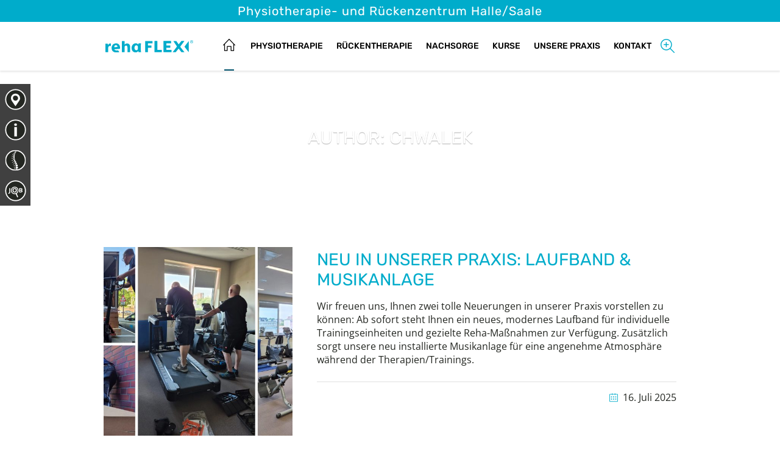

--- FILE ---
content_type: text/html; charset=UTF-8
request_url: https://reha-flex.de/physiotherapie-rueckenzentrum-halle-saale/author/chwalek/
body_size: 41985
content:
<!DOCTYPE html>
<html lang="de" class="cmsmasters_html physio">
<head>
<meta charset="UTF-8" />
<meta name="viewport" content="width=device-width, initial-scale=1, maximum-scale=1" />
<meta name="format-detection" content="telephone=no" />
<link rel="profile" href="//gmpg.org/xfn/11" />
<link rel="pingback" href="https://reha-flex.de/physiotherapie-rueckenzentrum-halle-saale/xmlrpc.php" />
<meta name='robots' content='index, follow, max-image-preview:large, max-snippet:-1, max-video-preview:-1' />
	<style>img:is([sizes="auto" i], [sizes^="auto," i]) { contain-intrinsic-size: 3000px 1500px }</style>
	
	<!-- This site is optimized with the Yoast SEO plugin v25.5 - https://yoast.com/wordpress/plugins/seo/ -->
	<title>chwalek, Autor bei Physiotherapie- u. Rückenzentrum Halle/Saale</title>
	<link rel="canonical" href="https://reha-flex.de/physiotherapie-rueckenzentrum-halle-saale/author/chwalek/" />
	<link rel="next" href="https://reha-flex.de/physiotherapie-rueckenzentrum-halle-saale/author/chwalek/page/2/" />
	<meta property="og:locale" content="de_DE" />
	<meta property="og:type" content="profile" />
	<meta property="og:title" content="chwalek, Autor bei Physiotherapie- u. Rückenzentrum Halle/Saale" />
	<meta property="og:url" content="https://reha-flex.de/physiotherapie-rueckenzentrum-halle-saale/author/chwalek/" />
	<meta property="og:site_name" content="Physiotherapie- u. Rückenzentrum Halle/Saale" />
	<meta property="og:image" content="https://secure.gravatar.com/avatar/27ac3332dda49a9641332d3a527d1ae3?s=500&d=mm&r=g" />
	<meta name="twitter:card" content="summary_large_image" />
	<script type="application/ld+json" class="yoast-schema-graph">{"@context":"https://schema.org","@graph":[{"@type":"ProfilePage","@id":"https://reha-flex.de/physiotherapie-rueckenzentrum-halle-saale/author/chwalek/","url":"https://reha-flex.de/physiotherapie-rueckenzentrum-halle-saale/author/chwalek/","name":"chwalek, Autor bei Physiotherapie- u. Rückenzentrum Halle/Saale","isPartOf":{"@id":"https://reha-flex.de/physiotherapie-rueckenzentrum-halle-saale/#website"},"primaryImageOfPage":{"@id":"https://reha-flex.de/physiotherapie-rueckenzentrum-halle-saale/author/chwalek/#primaryimage"},"image":{"@id":"https://reha-flex.de/physiotherapie-rueckenzentrum-halle-saale/author/chwalek/#primaryimage"},"thumbnailUrl":"https://reha-flex.de/wp-content/uploads/sites/7/2025/07/TRZ-LaufbandMusikanlage.jpg","breadcrumb":{"@id":"https://reha-flex.de/physiotherapie-rueckenzentrum-halle-saale/author/chwalek/#breadcrumb"},"inLanguage":"de","potentialAction":[{"@type":"ReadAction","target":["https://reha-flex.de/physiotherapie-rueckenzentrum-halle-saale/author/chwalek/"]}]},{"@type":"ImageObject","inLanguage":"de","@id":"https://reha-flex.de/physiotherapie-rueckenzentrum-halle-saale/author/chwalek/#primaryimage","url":"https://reha-flex.de/wp-content/uploads/sites/7/2025/07/TRZ-LaufbandMusikanlage.jpg","contentUrl":"https://reha-flex.de/wp-content/uploads/sites/7/2025/07/TRZ-LaufbandMusikanlage.jpg","width":1920,"height":1080,"caption":"Installation eines neuen Laufbands und einer Musikanlage."},{"@type":"BreadcrumbList","@id":"https://reha-flex.de/physiotherapie-rueckenzentrum-halle-saale/author/chwalek/#breadcrumb","itemListElement":[{"@type":"ListItem","position":1,"name":"Startseite","item":"https://reha-flex.de/physiotherapie-rueckenzentrum-halle-saale/"},{"@type":"ListItem","position":2,"name":"Archive für chwalek"}]},{"@type":"WebSite","@id":"https://reha-flex.de/physiotherapie-rueckenzentrum-halle-saale/#website","url":"https://reha-flex.de/physiotherapie-rueckenzentrum-halle-saale/","name":"Physiotherapie- u. Rückenzentrum Halle/Saale","description":"","potentialAction":[{"@type":"SearchAction","target":{"@type":"EntryPoint","urlTemplate":"https://reha-flex.de/physiotherapie-rueckenzentrum-halle-saale/?s={search_term_string}"},"query-input":{"@type":"PropertyValueSpecification","valueRequired":true,"valueName":"search_term_string"}}],"inLanguage":"de"},{"@type":"Person","@id":"https://reha-flex.de/physiotherapie-rueckenzentrum-halle-saale/#/schema/person/e859ea7c6762b2efe3bd9d30509b4333","name":"chwalek","mainEntityOfPage":{"@id":"https://reha-flex.de/physiotherapie-rueckenzentrum-halle-saale/author/chwalek/"}}]}</script>
	<!-- / Yoast SEO plugin. -->


<link rel="alternate" type="application/rss+xml" title="Physiotherapie- u. Rückenzentrum Halle/Saale &raquo; Feed" href="https://reha-flex.de/physiotherapie-rueckenzentrum-halle-saale/feed/" />
<link rel="alternate" type="application/rss+xml" title="Physiotherapie- u. Rückenzentrum Halle/Saale &raquo; Kommentar-Feed" href="https://reha-flex.de/physiotherapie-rueckenzentrum-halle-saale/comments/feed/" />
<link rel="alternate" type="application/rss+xml" title="Physiotherapie- u. Rückenzentrum Halle/Saale &raquo; Beitrags-Feed von chwalek" href="https://reha-flex.de/physiotherapie-rueckenzentrum-halle-saale/author/chwalek/feed/" />
<script type="text/javascript">
/* <![CDATA[ */
window._wpemojiSettings = {"baseUrl":"https:\/\/s.w.org\/images\/core\/emoji\/16.0.1\/72x72\/","ext":".png","svgUrl":"https:\/\/s.w.org\/images\/core\/emoji\/16.0.1\/svg\/","svgExt":".svg","source":{"concatemoji":"https:\/\/reha-flex.de\/physiotherapie-rueckenzentrum-halle-saale\/wp-includes\/js\/wp-emoji-release.min.js?ver=6.8.3"}};
/*! This file is auto-generated */
!function(s,n){var o,i,e;function c(e){try{var t={supportTests:e,timestamp:(new Date).valueOf()};sessionStorage.setItem(o,JSON.stringify(t))}catch(e){}}function p(e,t,n){e.clearRect(0,0,e.canvas.width,e.canvas.height),e.fillText(t,0,0);var t=new Uint32Array(e.getImageData(0,0,e.canvas.width,e.canvas.height).data),a=(e.clearRect(0,0,e.canvas.width,e.canvas.height),e.fillText(n,0,0),new Uint32Array(e.getImageData(0,0,e.canvas.width,e.canvas.height).data));return t.every(function(e,t){return e===a[t]})}function u(e,t){e.clearRect(0,0,e.canvas.width,e.canvas.height),e.fillText(t,0,0);for(var n=e.getImageData(16,16,1,1),a=0;a<n.data.length;a++)if(0!==n.data[a])return!1;return!0}function f(e,t,n,a){switch(t){case"flag":return n(e,"\ud83c\udff3\ufe0f\u200d\u26a7\ufe0f","\ud83c\udff3\ufe0f\u200b\u26a7\ufe0f")?!1:!n(e,"\ud83c\udde8\ud83c\uddf6","\ud83c\udde8\u200b\ud83c\uddf6")&&!n(e,"\ud83c\udff4\udb40\udc67\udb40\udc62\udb40\udc65\udb40\udc6e\udb40\udc67\udb40\udc7f","\ud83c\udff4\u200b\udb40\udc67\u200b\udb40\udc62\u200b\udb40\udc65\u200b\udb40\udc6e\u200b\udb40\udc67\u200b\udb40\udc7f");case"emoji":return!a(e,"\ud83e\udedf")}return!1}function g(e,t,n,a){var r="undefined"!=typeof WorkerGlobalScope&&self instanceof WorkerGlobalScope?new OffscreenCanvas(300,150):s.createElement("canvas"),o=r.getContext("2d",{willReadFrequently:!0}),i=(o.textBaseline="top",o.font="600 32px Arial",{});return e.forEach(function(e){i[e]=t(o,e,n,a)}),i}function t(e){var t=s.createElement("script");t.src=e,t.defer=!0,s.head.appendChild(t)}"undefined"!=typeof Promise&&(o="wpEmojiSettingsSupports",i=["flag","emoji"],n.supports={everything:!0,everythingExceptFlag:!0},e=new Promise(function(e){s.addEventListener("DOMContentLoaded",e,{once:!0})}),new Promise(function(t){var n=function(){try{var e=JSON.parse(sessionStorage.getItem(o));if("object"==typeof e&&"number"==typeof e.timestamp&&(new Date).valueOf()<e.timestamp+604800&&"object"==typeof e.supportTests)return e.supportTests}catch(e){}return null}();if(!n){if("undefined"!=typeof Worker&&"undefined"!=typeof OffscreenCanvas&&"undefined"!=typeof URL&&URL.createObjectURL&&"undefined"!=typeof Blob)try{var e="postMessage("+g.toString()+"("+[JSON.stringify(i),f.toString(),p.toString(),u.toString()].join(",")+"));",a=new Blob([e],{type:"text/javascript"}),r=new Worker(URL.createObjectURL(a),{name:"wpTestEmojiSupports"});return void(r.onmessage=function(e){c(n=e.data),r.terminate(),t(n)})}catch(e){}c(n=g(i,f,p,u))}t(n)}).then(function(e){for(var t in e)n.supports[t]=e[t],n.supports.everything=n.supports.everything&&n.supports[t],"flag"!==t&&(n.supports.everythingExceptFlag=n.supports.everythingExceptFlag&&n.supports[t]);n.supports.everythingExceptFlag=n.supports.everythingExceptFlag&&!n.supports.flag,n.DOMReady=!1,n.readyCallback=function(){n.DOMReady=!0}}).then(function(){return e}).then(function(){var e;n.supports.everything||(n.readyCallback(),(e=n.source||{}).concatemoji?t(e.concatemoji):e.wpemoji&&e.twemoji&&(t(e.twemoji),t(e.wpemoji)))}))}((window,document),window._wpemojiSettings);
/* ]]> */
</script>
<link rel='stylesheet' id='layerslider-css' href='https://reha-flex.de/wp-content/plugins/LayerSlider/static/layerslider/css/layerslider.css?ver=6.10.0' type='text/css' media='all' />
<style id='wp-emoji-styles-inline-css' type='text/css'>

	img.wp-smiley, img.emoji {
		display: inline !important;
		border: none !important;
		box-shadow: none !important;
		height: 1em !important;
		width: 1em !important;
		margin: 0 0.07em !important;
		vertical-align: -0.1em !important;
		background: none !important;
		padding: 0 !important;
	}
</style>
<link rel='stylesheet' id='wp-block-library-css' href='https://reha-flex.de/physiotherapie-rueckenzentrum-halle-saale/wp-includes/css/dist/block-library/style.min.css?ver=6.8.3' type='text/css' media='all' />
<style id='classic-theme-styles-inline-css' type='text/css'>
/*! This file is auto-generated */
.wp-block-button__link{color:#fff;background-color:#32373c;border-radius:9999px;box-shadow:none;text-decoration:none;padding:calc(.667em + 2px) calc(1.333em + 2px);font-size:1.125em}.wp-block-file__button{background:#32373c;color:#fff;text-decoration:none}
</style>
<style id='global-styles-inline-css' type='text/css'>
:root{--wp--preset--aspect-ratio--square: 1;--wp--preset--aspect-ratio--4-3: 4/3;--wp--preset--aspect-ratio--3-4: 3/4;--wp--preset--aspect-ratio--3-2: 3/2;--wp--preset--aspect-ratio--2-3: 2/3;--wp--preset--aspect-ratio--16-9: 16/9;--wp--preset--aspect-ratio--9-16: 9/16;--wp--preset--color--black: #000000;--wp--preset--color--cyan-bluish-gray: #abb8c3;--wp--preset--color--white: #ffffff;--wp--preset--color--pale-pink: #f78da7;--wp--preset--color--vivid-red: #cf2e2e;--wp--preset--color--luminous-vivid-orange: #ff6900;--wp--preset--color--luminous-vivid-amber: #fcb900;--wp--preset--color--light-green-cyan: #7bdcb5;--wp--preset--color--vivid-green-cyan: #00d084;--wp--preset--color--pale-cyan-blue: #8ed1fc;--wp--preset--color--vivid-cyan-blue: #0693e3;--wp--preset--color--vivid-purple: #9b51e0;--wp--preset--color--color-1: #000000;--wp--preset--color--color-2: #ffffff;--wp--preset--color--color-3: #787878;--wp--preset--color--color-4: #3065b5;--wp--preset--color--color-5: #999999;--wp--preset--color--color-6: #222222;--wp--preset--color--color-7: #e0e0e0;--wp--preset--color--color-8: #3eb8d7;--wp--preset--gradient--vivid-cyan-blue-to-vivid-purple: linear-gradient(135deg,rgba(6,147,227,1) 0%,rgb(155,81,224) 100%);--wp--preset--gradient--light-green-cyan-to-vivid-green-cyan: linear-gradient(135deg,rgb(122,220,180) 0%,rgb(0,208,130) 100%);--wp--preset--gradient--luminous-vivid-amber-to-luminous-vivid-orange: linear-gradient(135deg,rgba(252,185,0,1) 0%,rgba(255,105,0,1) 100%);--wp--preset--gradient--luminous-vivid-orange-to-vivid-red: linear-gradient(135deg,rgba(255,105,0,1) 0%,rgb(207,46,46) 100%);--wp--preset--gradient--very-light-gray-to-cyan-bluish-gray: linear-gradient(135deg,rgb(238,238,238) 0%,rgb(169,184,195) 100%);--wp--preset--gradient--cool-to-warm-spectrum: linear-gradient(135deg,rgb(74,234,220) 0%,rgb(151,120,209) 20%,rgb(207,42,186) 40%,rgb(238,44,130) 60%,rgb(251,105,98) 80%,rgb(254,248,76) 100%);--wp--preset--gradient--blush-light-purple: linear-gradient(135deg,rgb(255,206,236) 0%,rgb(152,150,240) 100%);--wp--preset--gradient--blush-bordeaux: linear-gradient(135deg,rgb(254,205,165) 0%,rgb(254,45,45) 50%,rgb(107,0,62) 100%);--wp--preset--gradient--luminous-dusk: linear-gradient(135deg,rgb(255,203,112) 0%,rgb(199,81,192) 50%,rgb(65,88,208) 100%);--wp--preset--gradient--pale-ocean: linear-gradient(135deg,rgb(255,245,203) 0%,rgb(182,227,212) 50%,rgb(51,167,181) 100%);--wp--preset--gradient--electric-grass: linear-gradient(135deg,rgb(202,248,128) 0%,rgb(113,206,126) 100%);--wp--preset--gradient--midnight: linear-gradient(135deg,rgb(2,3,129) 0%,rgb(40,116,252) 100%);--wp--preset--font-size--small: 13px;--wp--preset--font-size--medium: 20px;--wp--preset--font-size--large: 36px;--wp--preset--font-size--x-large: 42px;--wp--preset--spacing--20: 0.44rem;--wp--preset--spacing--30: 0.67rem;--wp--preset--spacing--40: 1rem;--wp--preset--spacing--50: 1.5rem;--wp--preset--spacing--60: 2.25rem;--wp--preset--spacing--70: 3.38rem;--wp--preset--spacing--80: 5.06rem;--wp--preset--shadow--natural: 6px 6px 9px rgba(0, 0, 0, 0.2);--wp--preset--shadow--deep: 12px 12px 50px rgba(0, 0, 0, 0.4);--wp--preset--shadow--sharp: 6px 6px 0px rgba(0, 0, 0, 0.2);--wp--preset--shadow--outlined: 6px 6px 0px -3px rgba(255, 255, 255, 1), 6px 6px rgba(0, 0, 0, 1);--wp--preset--shadow--crisp: 6px 6px 0px rgba(0, 0, 0, 1);}:where(.is-layout-flex){gap: 0.5em;}:where(.is-layout-grid){gap: 0.5em;}body .is-layout-flex{display: flex;}.is-layout-flex{flex-wrap: wrap;align-items: center;}.is-layout-flex > :is(*, div){margin: 0;}body .is-layout-grid{display: grid;}.is-layout-grid > :is(*, div){margin: 0;}:where(.wp-block-columns.is-layout-flex){gap: 2em;}:where(.wp-block-columns.is-layout-grid){gap: 2em;}:where(.wp-block-post-template.is-layout-flex){gap: 1.25em;}:where(.wp-block-post-template.is-layout-grid){gap: 1.25em;}.has-black-color{color: var(--wp--preset--color--black) !important;}.has-cyan-bluish-gray-color{color: var(--wp--preset--color--cyan-bluish-gray) !important;}.has-white-color{color: var(--wp--preset--color--white) !important;}.has-pale-pink-color{color: var(--wp--preset--color--pale-pink) !important;}.has-vivid-red-color{color: var(--wp--preset--color--vivid-red) !important;}.has-luminous-vivid-orange-color{color: var(--wp--preset--color--luminous-vivid-orange) !important;}.has-luminous-vivid-amber-color{color: var(--wp--preset--color--luminous-vivid-amber) !important;}.has-light-green-cyan-color{color: var(--wp--preset--color--light-green-cyan) !important;}.has-vivid-green-cyan-color{color: var(--wp--preset--color--vivid-green-cyan) !important;}.has-pale-cyan-blue-color{color: var(--wp--preset--color--pale-cyan-blue) !important;}.has-vivid-cyan-blue-color{color: var(--wp--preset--color--vivid-cyan-blue) !important;}.has-vivid-purple-color{color: var(--wp--preset--color--vivid-purple) !important;}.has-black-background-color{background-color: var(--wp--preset--color--black) !important;}.has-cyan-bluish-gray-background-color{background-color: var(--wp--preset--color--cyan-bluish-gray) !important;}.has-white-background-color{background-color: var(--wp--preset--color--white) !important;}.has-pale-pink-background-color{background-color: var(--wp--preset--color--pale-pink) !important;}.has-vivid-red-background-color{background-color: var(--wp--preset--color--vivid-red) !important;}.has-luminous-vivid-orange-background-color{background-color: var(--wp--preset--color--luminous-vivid-orange) !important;}.has-luminous-vivid-amber-background-color{background-color: var(--wp--preset--color--luminous-vivid-amber) !important;}.has-light-green-cyan-background-color{background-color: var(--wp--preset--color--light-green-cyan) !important;}.has-vivid-green-cyan-background-color{background-color: var(--wp--preset--color--vivid-green-cyan) !important;}.has-pale-cyan-blue-background-color{background-color: var(--wp--preset--color--pale-cyan-blue) !important;}.has-vivid-cyan-blue-background-color{background-color: var(--wp--preset--color--vivid-cyan-blue) !important;}.has-vivid-purple-background-color{background-color: var(--wp--preset--color--vivid-purple) !important;}.has-black-border-color{border-color: var(--wp--preset--color--black) !important;}.has-cyan-bluish-gray-border-color{border-color: var(--wp--preset--color--cyan-bluish-gray) !important;}.has-white-border-color{border-color: var(--wp--preset--color--white) !important;}.has-pale-pink-border-color{border-color: var(--wp--preset--color--pale-pink) !important;}.has-vivid-red-border-color{border-color: var(--wp--preset--color--vivid-red) !important;}.has-luminous-vivid-orange-border-color{border-color: var(--wp--preset--color--luminous-vivid-orange) !important;}.has-luminous-vivid-amber-border-color{border-color: var(--wp--preset--color--luminous-vivid-amber) !important;}.has-light-green-cyan-border-color{border-color: var(--wp--preset--color--light-green-cyan) !important;}.has-vivid-green-cyan-border-color{border-color: var(--wp--preset--color--vivid-green-cyan) !important;}.has-pale-cyan-blue-border-color{border-color: var(--wp--preset--color--pale-cyan-blue) !important;}.has-vivid-cyan-blue-border-color{border-color: var(--wp--preset--color--vivid-cyan-blue) !important;}.has-vivid-purple-border-color{border-color: var(--wp--preset--color--vivid-purple) !important;}.has-vivid-cyan-blue-to-vivid-purple-gradient-background{background: var(--wp--preset--gradient--vivid-cyan-blue-to-vivid-purple) !important;}.has-light-green-cyan-to-vivid-green-cyan-gradient-background{background: var(--wp--preset--gradient--light-green-cyan-to-vivid-green-cyan) !important;}.has-luminous-vivid-amber-to-luminous-vivid-orange-gradient-background{background: var(--wp--preset--gradient--luminous-vivid-amber-to-luminous-vivid-orange) !important;}.has-luminous-vivid-orange-to-vivid-red-gradient-background{background: var(--wp--preset--gradient--luminous-vivid-orange-to-vivid-red) !important;}.has-very-light-gray-to-cyan-bluish-gray-gradient-background{background: var(--wp--preset--gradient--very-light-gray-to-cyan-bluish-gray) !important;}.has-cool-to-warm-spectrum-gradient-background{background: var(--wp--preset--gradient--cool-to-warm-spectrum) !important;}.has-blush-light-purple-gradient-background{background: var(--wp--preset--gradient--blush-light-purple) !important;}.has-blush-bordeaux-gradient-background{background: var(--wp--preset--gradient--blush-bordeaux) !important;}.has-luminous-dusk-gradient-background{background: var(--wp--preset--gradient--luminous-dusk) !important;}.has-pale-ocean-gradient-background{background: var(--wp--preset--gradient--pale-ocean) !important;}.has-electric-grass-gradient-background{background: var(--wp--preset--gradient--electric-grass) !important;}.has-midnight-gradient-background{background: var(--wp--preset--gradient--midnight) !important;}.has-small-font-size{font-size: var(--wp--preset--font-size--small) !important;}.has-medium-font-size{font-size: var(--wp--preset--font-size--medium) !important;}.has-large-font-size{font-size: var(--wp--preset--font-size--large) !important;}.has-x-large-font-size{font-size: var(--wp--preset--font-size--x-large) !important;}
:where(.wp-block-post-template.is-layout-flex){gap: 1.25em;}:where(.wp-block-post-template.is-layout-grid){gap: 1.25em;}
:where(.wp-block-columns.is-layout-flex){gap: 2em;}:where(.wp-block-columns.is-layout-grid){gap: 2em;}
:root :where(.wp-block-pullquote){font-size: 1.5em;line-height: 1.6;}
</style>
<link rel='stylesheet' id='afr-css-css' href='https://reha-flex.de/wp-content/plugins/autocomplete-for-relevanssi/afr.min.css?ver=6.8.3' type='text/css' media='all' />
<link rel='stylesheet' id='contact-form-7-css' href='https://reha-flex.de/wp-content/plugins/contact-form-7/includes/css/styles.css?ver=6.1' type='text/css' media='all' />
<link rel='stylesheet' id='eeb-css-frontend-css' href='https://reha-flex.de/wp-content/plugins/email-encoder-bundle/core/includes/assets/css/style.css?ver=241016-103209' type='text/css' media='all' />
<link rel='stylesheet' id='rehaflexContentStylesheet-css' href='https://reha-flex.de/wp-content/plugins/rehaflex-jobs/css/rehaflex-jobs.css?ver=1.1' type='text/css' media='all' />
<link rel='stylesheet' id='medical-clinic-theme-style-css' href='https://reha-flex.de/wp-content/themes/medical-clinic/style.css?ver=1.0.0' type='text/css' media='screen, print' />
<link rel='stylesheet' id='medical-clinic-style-css' href='https://reha-flex.de/wp-content/themes/medical-clinic/theme-framework/theme-style/css/style.css?ver=1.0.0' type='text/css' media='screen, print' />
<style id='medical-clinic-style-inline-css' type='text/css'>
@font-face {
	font-family: 'Rubik';
	font-style: normal;
	font-weight: 300;
	src: url('https://reha-flex.de/wp-content/themes/medical-clinic-child/fonts/rubik/rubik-v11-latin-300.eot');
	src: url('https://reha-flex.de/wp-content/themes/medical-clinic-child/fonts/rubik/rubik-v11-latin-300.eot?#iefix') format('embedded-opentype'),
		url('https://reha-flex.de/wp-content/themes/medical-clinic-child/fonts/rubik/rubik-v11-latin-300.woff2') format('woff2'),
		url('https://reha-flex.de/wp-content/themes/medical-clinic-child/fonts/rubik/rubik-v11-latin-300.woff') format('woff'),
		url('https://reha-flex.de/wp-content/themes/medical-clinic-child/fonts/rubik/rubik-v11-latin-300.ttf') format('truetype'),
		url('https://reha-flex.de/wp-content/themes/medical-clinic-child/fonts/rubik/rubik-v11-latin-300.svg#Rubik') format('svg');
}
@font-face {
	font-family: 'Rubik';
	font-style: normal;
	font-weight: normal;
	src: url('https://reha-flex.de/wp-content/themes/medical-clinic-child/fonts/rubik/rubik-v11-latin-regular.eot');
	src: url('https://reha-flex.de/wp-content/themes/medical-clinic-child/fonts/rubik/rubik-v11-latin-regular.eot?#iefix') format('embedded-opentype'),
		url('https://reha-flex.de/wp-content/themes/medical-clinic-child/fonts/rubik/rubik-v11-latin-regular.woff2') format('woff2'),
		url('https://reha-flex.de/wp-content/themes/medical-clinic-child/fonts/rubik/rubik-v11-latin-regular.woff') format('woff'),
		url('https://reha-flex.de/wp-content/themes/medical-clinic-child/fonts/rubik/rubik-v11-latin-regular.ttf') format('truetype'),
		url('https://reha-flex.de/wp-content/themes/medical-clinic-child/fonts/rubik/rubik-v11-latin-regular.svg#Rubik') format('svg');
}
@font-face {
	font-family: 'Rubik';
	font-style: normal;
	font-weight: 500;
	src: url('https://reha-flex.de/wp-content/themes/medical-clinic-child/fonts/rubik/rubik-v11-latin-500.eot');
	src: url('https://reha-flex.de/wp-content/themes/medical-clinic-child/fonts/rubik/rubik-v11-latin-500.eot?#iefix') format('embedded-opentype'),
		url('https://reha-flex.de/wp-content/themes/medical-clinic-child/fonts/rubik/rubik-v11-latin-500.woff2') format('woff2'),
		url('https://reha-flex.de/wp-content/themes/medical-clinic-child/fonts/rubik/rubik-v11-latin-500.woff') format('woff'),
		url('https://reha-flex.de/wp-content/themes/medical-clinic-child/fonts/rubik/rubik-v11-latin-500.ttf') format('truetype'),
		url('https://reha-flex.de/wp-content/themes/medical-clinic-child/fonts/rubik/rubik-v11-latin-500.svg#Rubik') format('svg');
}
@font-face {
	font-family: 'Rubik';
	font-style: normal;
	font-weight: 600;
	src: url('https://reha-flex.de/wp-content/themes/medical-clinic-child/fonts/rubik/rubik-v11-latin-600.eot');
	src: url('https://reha-flex.de/wp-content/themes/medical-clinic-child/fonts/rubik/rubik-v11-latin-600.eot?#iefix') format('embedded-opentype'),
		url('https://reha-flex.de/wp-content/themes/medical-clinic-child/fonts/rubik/rubik-v11-latin-600.woff2') format('woff2'),
		url('https://reha-flex.de/wp-content/themes/medical-clinic-child/fonts/rubik/rubik-v11-latin-600.woff') format('woff'),
		url('https://reha-flex.de/wp-content/themes/medical-clinic-child/fonts/rubik/rubik-v11-latin-600.ttf') format('truetype'),
		url('https://reha-flex.de/wp-content/themes/medical-clinic-child/fonts/rubik/rubik-v11-latin-600.svg#Rubik') format('svg');
}
@font-face {
	font-family: 'Rubik';
	font-style: italic;
	font-weight: normal;
	src: url('https://reha-flex.de/wp-content/themes/medical-clinic-child/fonts/rubik/rubik-v11-latin-italic.eot');
	src: url('https://reha-flex.de/wp-content/themes/medical-clinic-child/fonts/rubik/rubik-v11-latin-italic.eot?#iefix') format('embedded-opentype'),
		url('https://reha-flex.de/wp-content/themes/medical-clinic-child/fonts/rubik/rubik-v11-latin-italic.woff2') format('woff2'),
		url('https://reha-flex.de/wp-content/themes/medical-clinic-child/fonts/rubik/rubik-v11-latin-italic.woff') format('woff'),
		url('https://reha-flex.de/wp-content/themes/medical-clinic-child/fonts/rubik/rubik-v11-latin-italic.ttf') format('truetype'),
		url('https://reha-flex.de/wp-content/themes/medical-clinic-child/fonts/rubik/rubik-v11-latin-italic.svg#Rubik') format('svg');
}
@font-face {
	font-family: 'Rubik';
	font-style: italic;
	font-weight: 300;
	src: url('https://reha-flex.de/wp-content/themes/medical-clinic-child/fonts/rubik/rubik-v11-latin-300italic.eot');
	src: url('https://reha-flex.de/wp-content/themes/medical-clinic-child/fonts/rubik/rubik-v11-latin-300italic.eot?#iefix') format('embedded-opentype'),
		url('https://reha-flex.de/wp-content/themes/medical-clinic-child/fonts/rubik/rubik-v11-latin-300italic.woff2') format('woff2'),
		url('https://reha-flex.de/wp-content/themes/medical-clinic-child/fonts/rubik/rubik-v11-latin-300italic.woff') format('woff'),
		url('https://reha-flex.de/wp-content/themes/medical-clinic-child/fonts/rubik/rubik-v11-latin-300italic.ttf') format('truetype'),
		url('https://reha-flex.de/wp-content/themes/medical-clinic-child/fonts/rubik/rubik-v11-latin-300italic.svg#Rubik') format('svg');
}
@font-face {
	font-family: 'Rubik';
	font-style: italic;
	font-weight: 500;
	src: url('https://reha-flex.de/wp-content/themes/medical-clinic-child/fonts/rubik/rubik-v11-latin-500italic.eot');
	src: url('https://reha-flex.de/wp-content/themes/medical-clinic-child/fonts/rubik/rubik-v11-latin-500italic.eot?#iefix') format('embedded-opentype'),
		url('https://reha-flex.de/wp-content/themes/medical-clinic-child/fonts/rubik/rubik-v11-latin-500italic.woff2') format('woff2'),
		url('https://reha-flex.de/wp-content/themes/medical-clinic-child/fonts/rubik/rubik-v11-latin-500italic.woff') format('woff'),
		url('https://reha-flex.de/wp-content/themes/medical-clinic-child/fonts/rubik/rubik-v11-latin-500italic.ttf') format('truetype'),
		url('https://reha-flex.de/wp-content/themes/medical-clinic-child/fonts/rubik/rubik-v11-latin-500italic.svg#Rubik') format('svg');
}
@font-face {
	font-family: 'Rubik';
	font-style: italic;
	font-weight: 600;
	src: url('https://reha-flex.de/wp-content/themes/medical-clinic-child/fonts/rubik/rubik-v11-latin-600italic.eot');
	src: url('https://reha-flex.de/wp-content/themes/medical-clinic-child/fonts/rubik/rubik-v11-latin-600italic.eot?#iefix') format('embedded-opentype'),
		url('https://reha-flex.de/wp-content/themes/medical-clinic-child/fonts/rubik/rubik-v11-latin-600italic.woff2') format('woff2'),
		url('https://reha-flex.de/wp-content/themes/medical-clinic-child/fonts/rubik/rubik-v11-latin-600italic.woff') format('woff'),
		url('https://reha-flex.de/wp-content/themes/medical-clinic-child/fonts/rubik/rubik-v11-latin-600italic.ttf') format('truetype'),
		url('https://reha-flex.de/wp-content/themes/medical-clinic-child/fonts/rubik/rubik-v11-latin-600italic.svg#Rubik') format('svg');
}


	.header_mid .header_mid_inner .logo_wrap {
		width : 0px;
	}

	.header_mid_inner .logo img.logo_retina {
		width : 0px;
	}


		.headline_aligner, 
		.cmsmasters_breadcrumbs_aligner {
			min-height:200px;
		}
		

		
		#page .cmsmasters_social_icon_color.cmsmasters_social_icon_1 {
			color:#3065b5;
		}
		
		
		#page .cmsmasters_social_icon_color.cmsmasters_social_icon_1:hover {
			color:#000000;
		}

	.header_top {
		height : 36px;
	}
	
	.header_mid {
		height : 80px;
	}
	
	.header_bot {
		height : 58px;
	}
	
	#page.cmsmasters_heading_after_header #middle, 
	#page.cmsmasters_heading_under_header #middle .headline .headline_outer {
		padding-top : 80px;
	}
	
	#page.cmsmasters_heading_after_header.enable_header_top #middle, 
	#page.cmsmasters_heading_under_header.enable_header_top #middle .headline .headline_outer {
		padding-top : 116px;
	}
	
	#page.cmsmasters_heading_after_header.enable_header_bottom #middle, 
	#page.cmsmasters_heading_under_header.enable_header_bottom #middle .headline .headline_outer {
		padding-top : 138px;
	}
	
	#page.cmsmasters_heading_after_header.enable_header_top.enable_header_bottom #middle, 
	#page.cmsmasters_heading_under_header.enable_header_top.enable_header_bottom #middle .headline .headline_outer {
		padding-top : 174px;
	}
	
	
	
	@media only screen and (max-width: 1024px) {
		.header_top,
		.header_mid,
		.header_bot {
			height : auto;
		}
		
		.header_mid .header_mid_inner > div {
			height : 80px;
		}
		
		.header_bot .header_bot_inner > div {
			height : 58px;
		}
		
		#page.cmsmasters_heading_after_header #middle, 
		#page.cmsmasters_heading_under_header #middle .headline .headline_outer, 
		#page.cmsmasters_heading_after_header.enable_header_top #middle, 
		#page.cmsmasters_heading_under_header.enable_header_top #middle .headline .headline_outer, 
		#page.cmsmasters_heading_after_header.enable_header_bottom #middle, 
		#page.cmsmasters_heading_under_header.enable_header_bottom #middle .headline .headline_outer, 
		#page.cmsmasters_heading_after_header.enable_header_top.enable_header_bottom #middle, 
		#page.cmsmasters_heading_under_header.enable_header_top.enable_header_bottom #middle .headline .headline_outer {
			padding-top : 0 !important;
		}
	}
	
	@media only screen and (max-width: 540px) {
		.header_mid .header_mid_inner > div, 
		.header_bot .header_bot_inner > div {
			height:auto;
		}
	}
#page .cmsmasters_make_an_appointment .wpcf7-submit {
	background-color: rgba(255,255,255,.0);
	border-color: rgba(255,255,255,.3);
}
#page .cmsmasters_make_an_appointment .wpcf7-mail-sent-ok {
	border:1px solid rgba(255, 255, 255, 0.5);
	padding:10px;
	margin:30px 0 0;
	color:#ffffff;
}
#page .cmsmasters_make_an_appointment input:focus {
	border-color:#ffffff;
}
#page .cmsmasters_make_an_appointment input, 
#page .cmsmasters_make_an_appointment select {
	color:#ffffff;
	background-color: rgba(255,255,255,.2);
	border-color: rgba(255,255,255,.5);
}
#page .cmsmasters_make_an_appointment  input::-webkit-input-placeholder {
	color:#ffffff;
}
#page .cmsmasters_make_an_appointment  input:-moz-placeholder {
	color:#ffffff;
}
#page .cmsmasters_make_an_appointment  .wpcf7-submit:hover {
	color:#3065b5;
	background-color:#ffffff;
	border:1px solid #ffffff;
}
#page .cmsmasters_homepage_departments a:hover {
	color:#ffffff;
}
.cmsmasters_homepage_info {
	border-bottom:1px solid #e3e3e3;
}
.cmsmasters_homepage_info h6 {
	color:#9a9a9a;
}
.cmsmasters_homepage_featured_blocks {
	margin-top:-80px;
}
.widget_wysija > .widget {
	padding:0;
}
.widget_wysija .wysija-paragraph {
	width: 390px;
	max-width: 100%;
	float: left;
}
#page .widget_wysija .wysija-paragraph input {
	padding:0 22px !important;
	color: #ffffff;
	background-color: rgba(255,255,255,.2);
	border-color: rgba(255,255,255,.5);
}
.widget_wysija .wysija-submit {
	margin:0 -1px !important;
	border:0px;
	line-height:44px;
	color:#0392ce;
	width:170px;
	max-width:100%;
}
.widget_wysija .wysija-submit:hover {
	color:#0392ce;
	background-color: rgba(255,255,255,.9);
}
.cmsmasters_widget_departments {
	clear:both;
}
.cmsmasters_widget_departments .align-right {
	float:right;
	width:50%;
	text-align:right;
}
.cmsmasters_widget_departments span[class^="cmsmasters-icon-"]:before, 
.cmsmasters_widget_departments span[class*=" cmsmasters-icon-"]:before {
	margin:0 10px 0 0;
}
.cmsmasters_homepage_fb_opening .cmsmasters_homepage_fb_opening_item, 
.cmsmasters_widget_departments li, 
.cmsmasters_homepage_sidebar_lists li {
	display:block;
	padding:12px 0;
	overflow:hidden;
	border-bottom:1px solid rgba(255,255,255,.2);
}
.cmsmasters_homepage_sidebar_lists li {
	padding:9px 0;
	border-bottom:1px solid rgba(255,255,255,.07);
}
.cmsmasters_widget_departments.cmsmasters_dep_list  li {
	padding:9px 0;
}
.cmsmasters_homepage_fb_opening .cmsmasters_homepage_fb_opening_item .align-right {
	float:right;
	width:50%;
	text-align:right;
}
aside.widget_wysija {
	padding:20px 0 0px;
}
 .widget_wysija .widgettitle {
	display:none;
}
.cmsmasters_homepage_subscribe_sidebar input::-webkit-input-placeholder {
	color:#ffffff;
}
.cmsmasters_homepage_subscribe_sidebar input:-moz-placeholder {
	color:#ffffff;
}

/* Adaptive */
@media only screen and (max-width: 1440px) and (min-width: 950px) {
	.cmsmasters_widget_departments .align-right {
		display:block;
		float:none;
		width:100%;
		text-align:left;
	}
}
@media only screen and (max-width: 1024px) and (min-width: 768px) {
	.cmsmasters_homepage_ours_doctors .three_fourth, 
	.cmsmasters_homepage_ours_doctors .one_fourth {
		width:96.6%;
	}
}
</style>
<link rel='stylesheet' id='medical-clinic-adaptive-css' href='https://reha-flex.de/wp-content/themes/medical-clinic/theme-framework/theme-style/css/adaptive.css?ver=1.0.0' type='text/css' media='screen, print' />
<link rel='stylesheet' id='medical-clinic-retina-css' href='https://reha-flex.de/wp-content/themes/medical-clinic/theme-framework/theme-style/css/retina.css?ver=1.0.0' type='text/css' media='screen' />
<link rel='stylesheet' id='medical-clinic-icons-css' href='https://reha-flex.de/wp-content/themes/medical-clinic/css/fontello.css?ver=1.0.0' type='text/css' media='screen' />
<link rel='stylesheet' id='medical-clinic-icons-custom-css' href='https://reha-flex.de/wp-content/themes/medical-clinic/theme-vars/theme-style/css/fontello-custom.css?ver=1.0.0' type='text/css' media='screen' />
<link rel='stylesheet' id='animate-css' href='https://reha-flex.de/wp-content/themes/medical-clinic/css/animate.css?ver=1.0.0' type='text/css' media='screen' />
<link rel='stylesheet' id='ilightbox-css' href='https://reha-flex.de/wp-content/themes/medical-clinic/css/ilightbox.css?ver=2.2.0' type='text/css' media='screen' />
<link rel='stylesheet' id='ilightbox-skin-dark-css' href='https://reha-flex.de/wp-content/themes/medical-clinic/css/ilightbox-skins/dark-skin.css?ver=2.2.0' type='text/css' media='screen' />
<link rel='stylesheet' id='medical-clinic-fonts-schemes-css' href='https://reha-flex.de/wp-content/uploads/sites/7/cmsmasters_styles/medical-clinic.css?ver=1.0.0' type='text/css' media='screen' />
<link rel='stylesheet' id='google-fonts-css' data-borlabs-font-blocker-href='//fonts.googleapis.com/css?family=Open+Sans%3A300%2C300italic%2C400%2C400italic%2C600%2C600italic%2C700%2C700italic&#038;ver=6.8.3' type='text/css' media='all' />
<link rel='stylesheet' id='medical-clinic-gutenberg-frontend-style-css' href='https://reha-flex.de/wp-content/themes/medical-clinic/gutenberg/cmsmasters-framework/theme-style/css/frontend-style.css?ver=1.0.0' type='text/css' media='screen' />
<link rel='stylesheet' id='dtpicker-css' href='https://reha-flex.de/wp-content/plugins/date-time-picker-field/assets/js/vendor/datetimepicker/jquery.datetimepicker.min.css?ver=6.8.3' type='text/css' media='all' />
<link rel='stylesheet' id='borlabs-cookie-css' href='https://reha-flex.de/wp-content/cache/borlabs-cookie/borlabs-cookie_7_de.css?ver=2.3.3-27' type='text/css' media='all' />
<link rel='stylesheet' id='medical-clinic-child-style-css' href='https://reha-flex.de/wp-content/themes/medical-clinic-child/style.css?ver=1.0.0' type='text/css' media='screen, print' />
<link rel='stylesheet' id='cf7cf-style-css' href='https://reha-flex.de/wp-content/plugins/cf7-conditional-fields/style.css?ver=2.6.2' type='text/css' media='all' />
<script type="text/javascript" id="layerslider-greensock-js-extra">
/* <![CDATA[ */
var LS_Meta = {"v":"6.10.0"};
/* ]]> */
</script>
<script type="text/javascript" src="https://reha-flex.de/wp-content/plugins/LayerSlider/static/layerslider/js/greensock.js?ver=1.19.0" id="layerslider-greensock-js"></script>
<script type="text/javascript" src="https://reha-flex.de/wp-content/plugins/enable-jquery-migrate-helper/js/jquery/jquery-1.12.4-wp.js?ver=1.12.4-wp" id="jquery-core-js"></script>
<script type="text/javascript" src="https://reha-flex.de/wp-content/plugins/enable-jquery-migrate-helper/js/jquery-migrate/jquery-migrate-1.4.1-wp.js?ver=1.4.1-wp" id="jquery-migrate-js"></script>
<script type="text/javascript" src="https://reha-flex.de/wp-content/plugins/LayerSlider/static/layerslider/js/layerslider.kreaturamedia.jquery.js?ver=6.10.0" id="layerslider-js"></script>
<script type="text/javascript" src="https://reha-flex.de/wp-content/plugins/LayerSlider/static/layerslider/js/layerslider.transitions.js?ver=6.10.0" id="layerslider-transitions-js"></script>
<script type="text/javascript" src="https://reha-flex.de/wp-content/plugins/autocomplete-for-relevanssi/awesomplete-gh-pages/awesomplete.js?ver=0.1" id="afr-js-js"></script>
<script type="text/javascript" src="https://reha-flex.de/wp-content/plugins/email-encoder-bundle/core/includes/assets/js/custom.js?ver=241016-103209" id="eeb-js-frontend-js"></script>
<script type="text/javascript" src="https://reha-flex.de/wp-content/plugins/revslider/public/assets/js/rbtools.min.js?ver=6.5.18" id="tp-tools-js"></script>
<script type="text/javascript" src="https://reha-flex.de/wp-content/plugins/revslider/public/assets/js/rs6.min.js?ver=6.5.23" id="revmin-js"></script>
<script type="text/javascript" src="https://reha-flex.de/wp-content/themes/medical-clinic/js/debounced-resize.min.js?ver=1.0.0" id="debounced-resize-js"></script>
<script type="text/javascript" src="https://reha-flex.de/wp-content/themes/medical-clinic/js/modernizr.min.js?ver=1.0.0" id="modernizr-js"></script>
<script type="text/javascript" src="https://reha-flex.de/wp-content/themes/medical-clinic/js/respond.min.js?ver=1.0.0" id="respond-js"></script>
<script type="text/javascript" src="https://reha-flex.de/wp-content/themes/medical-clinic/js/jquery.iLightBox.min.js?ver=2.2.0" id="iLightBox-js"></script>
<meta name="generator" content="Powered by LayerSlider 6.10.0 - Multi-Purpose, Responsive, Parallax, Mobile-Friendly Slider Plugin for WordPress." />
<!-- LayerSlider updates and docs at: https://layerslider.kreaturamedia.com -->
<link rel="https://api.w.org/" href="https://reha-flex.de/physiotherapie-rueckenzentrum-halle-saale/wp-json/" /><link rel="alternate" title="JSON" type="application/json" href="https://reha-flex.de/physiotherapie-rueckenzentrum-halle-saale/wp-json/wp/v2/users/2" /><link rel="EditURI" type="application/rsd+xml" title="RSD" href="https://reha-flex.de/physiotherapie-rueckenzentrum-halle-saale/xmlrpc.php?rsd" />
<meta name="generator" content="WordPress 6.8.3" />
<meta name="generator" content="Powered by Slider Revolution 6.5.23 - responsive, Mobile-Friendly Slider Plugin for WordPress with comfortable drag and drop interface." />
<link rel="icon" href="https://reha-flex.de/wp-content/uploads/sites/7/2020/10/cropped-reha-flex-halle_favicon_512x512-1-32x32.png" sizes="32x32" />
<link rel="icon" href="https://reha-flex.de/wp-content/uploads/sites/7/2020/10/cropped-reha-flex-halle_favicon_512x512-1-192x192.png" sizes="192x192" />
<link rel="apple-touch-icon" href="https://reha-flex.de/wp-content/uploads/sites/7/2020/10/cropped-reha-flex-halle_favicon_512x512-1-180x180.png" />
<meta name="msapplication-TileImage" content="https://reha-flex.de/wp-content/uploads/sites/7/2020/10/cropped-reha-flex-halle_favicon_512x512-1-270x270.png" />
<script>function setREVStartSize(e){
			//window.requestAnimationFrame(function() {
				window.RSIW = window.RSIW===undefined ? window.innerWidth : window.RSIW;
				window.RSIH = window.RSIH===undefined ? window.innerHeight : window.RSIH;
				try {
					var pw = document.getElementById(e.c).parentNode.offsetWidth,
						newh;
					pw = pw===0 || isNaN(pw) || (e.l=="fullwidth" || e.layout=="fullwidth") ? window.RSIW : pw;
					e.tabw = e.tabw===undefined ? 0 : parseInt(e.tabw);
					e.thumbw = e.thumbw===undefined ? 0 : parseInt(e.thumbw);
					e.tabh = e.tabh===undefined ? 0 : parseInt(e.tabh);
					e.thumbh = e.thumbh===undefined ? 0 : parseInt(e.thumbh);
					e.tabhide = e.tabhide===undefined ? 0 : parseInt(e.tabhide);
					e.thumbhide = e.thumbhide===undefined ? 0 : parseInt(e.thumbhide);
					e.mh = e.mh===undefined || e.mh=="" || e.mh==="auto" ? 0 : parseInt(e.mh,0);
					if(e.layout==="fullscreen" || e.l==="fullscreen")
						newh = Math.max(e.mh,window.RSIH);
					else{
						e.gw = Array.isArray(e.gw) ? e.gw : [e.gw];
						for (var i in e.rl) if (e.gw[i]===undefined || e.gw[i]===0) e.gw[i] = e.gw[i-1];
						e.gh = e.el===undefined || e.el==="" || (Array.isArray(e.el) && e.el.length==0)? e.gh : e.el;
						e.gh = Array.isArray(e.gh) ? e.gh : [e.gh];
						for (var i in e.rl) if (e.gh[i]===undefined || e.gh[i]===0) e.gh[i] = e.gh[i-1];
											
						var nl = new Array(e.rl.length),
							ix = 0,
							sl;
						e.tabw = e.tabhide>=pw ? 0 : e.tabw;
						e.thumbw = e.thumbhide>=pw ? 0 : e.thumbw;
						e.tabh = e.tabhide>=pw ? 0 : e.tabh;
						e.thumbh = e.thumbhide>=pw ? 0 : e.thumbh;
						for (var i in e.rl) nl[i] = e.rl[i]<window.RSIW ? 0 : e.rl[i];
						sl = nl[0];
						for (var i in nl) if (sl>nl[i] && nl[i]>0) { sl = nl[i]; ix=i;}
						var m = pw>(e.gw[ix]+e.tabw+e.thumbw) ? 1 : (pw-(e.tabw+e.thumbw)) / (e.gw[ix]);
						newh =  (e.gh[ix] * m) + (e.tabh + e.thumbh);
					}
					var el = document.getElementById(e.c);
					if (el!==null && el) el.style.height = newh+"px";
					el = document.getElementById(e.c+"_wrapper");
					if (el!==null && el) {
						el.style.height = newh+"px";
						el.style.display = "block";
					}
				} catch(e){
					console.log("Failure at Presize of Slider:" + e)
				}
			//});
		  };</script>

<link href="https://reha-flex.de/wp-content/themes/medical-clinic-child/fonts/fontawesome/css/fontawesome.css" rel="stylesheet">
<link href="https://reha-flex.de/wp-content/themes/medical-clinic-child/fonts/fontawesome/css/brands.css" rel="stylesheet">
<link href="https://reha-flex.de/wp-content/themes/medical-clinic-child/fonts/fontawesome/css/solid.css" rel="stylesheet">

</head>
<body data-rsssl=1 class="archive author author-chwalek author-2 wp-theme-medical-clinic wp-child-theme-medical-clinic-child">

<div class="cmsmasters_header_search_form">
			<span class="cmsmasters_header_search_form_close cmsmasters_theme_icon_cancel"></span><form method="get" action="https://reha-flex.de/physiotherapie-rueckenzentrum-halle-saale/">
			<div class="cmsmasters_header_search_form_field">
				<button type="submit" class="cmsmasters_theme_icon_search"></button>
				<input type="search" name="s" placeholder="Bitte Suchwort eingeben" value="" />
			</div>
		</form></div>
<!-- Start Page -->
<div id="page" class="chrome_only cmsmasters_liquid fixed_header cmsmasters_heading_under_header hfeed site">

<!-- Start Main -->
<div id="main">

<!-- Start Header -->
<header id="header">
	
	<div class="rehaflex-top-header physio"><a href="https://reha-flex.de/physiotherapie-rueckenzentrum-halle-saale/" title="Physiotherapie- und Rückenzentrum&lt;br /&gt;Halle/Saale" class="top-header-link">Physiotherapie- und Rückenzentrum<br />Halle/Saale</a></div><div class="header_mid" data-height="80"><div class="header_mid_outer"><div class="header_mid_inner"><div class="logo_wrap"><a href="https://reha-flex.de/" title="Physiotherapie- u. Rückenzentrum Halle/Saale" class="logo">
	<img src="https://reha-flex.de/wp-content/uploads/sites/7/2020/10/rehaflex_logo_trz-hellblau.svg" alt="Physiotherapie- u. Rückenzentrum Halle/Saale" /><img class="logo_retina" src="https://reha-flex.de/wp-content/uploads/sites/7/2020/10/rehaflex_logo_trz-hellblau.svg" alt="Physiotherapie- u. Rückenzentrum Halle/Saale" width="0" height="0" /></a>
</div><div class="resp_mid_nav_wrap"><div class="resp_mid_nav_outer"><a class="responsive_nav resp_mid_nav cmsmasters_theme_icon_resp_nav" href="javascript:void(0)"></a></div></div><div class="mid_search_but_wrap"><a href="javascript:void(0)" class="mid_search_but cmsmasters_header_search_but cmsmasters_theme_icon_search"></a></div><!-- Start Navigation --><div class="mid_nav_wrap"><nav><div class="menu-physiotherapie-rueckenzentrum-hauptnavigation-container"><ul id="navigation" class="mid_nav navigation"><li id="menu-item-216" class="navi-home-button menu-item menu-item-type-post_type menu-item-object-page menu-item-home menu-item-216 menu-item-depth-0 menu-item-hide-text menu-item-icon"><a href="https://reha-flex.de/physiotherapie-rueckenzentrum-halle-saale/"><span class="nav_item_wrap"><span class="nav_title cmsmasters-icon-home-3"></span></span></a></li>
<li id="menu-item-44" class="menu-item menu-item-type-post_type menu-item-object-page menu-item-44 menu-item-depth-0"><a href="https://reha-flex.de/physiotherapie-rueckenzentrum-halle-saale/physiotherapie/"><span class="nav_item_wrap"><span class="nav_title">Physiotherapie</span></span></a></li>
<li id="menu-item-451" class="menu-item menu-item-type-post_type menu-item-object-page menu-item-451 menu-item-depth-0"><a href="https://reha-flex.de/physiotherapie-rueckenzentrum-halle-saale/rueckentherapie/"><span class="nav_item_wrap"><span class="nav_title">Rückentherapie</span></span></a></li>
<li id="menu-item-524" class="menu-item menu-item-type-post_type menu-item-object-page menu-item-524 menu-item-depth-0"><a href="https://reha-flex.de/physiotherapie-rueckenzentrum-halle-saale/nachsorge/"><span class="nav_item_wrap"><span class="nav_title">Nachsorge</span></span></a></li>
<li id="menu-item-45" class="menu-item menu-item-type-post_type menu-item-object-page menu-item-45 menu-item-depth-0"><a href="https://reha-flex.de/physiotherapie-rueckenzentrum-halle-saale/kurse/"><span class="nav_item_wrap"><span class="nav_title">Kurse</span></span></a></li>
<li id="menu-item-46" class="menu-item menu-item-type-post_type menu-item-object-page menu-item-has-children menu-item-46 menu-item-depth-0"><a href="https://reha-flex.de/physiotherapie-rueckenzentrum-halle-saale/unsere-praxis/"><span class="nav_item_wrap"><span class="nav_title">Unsere Praxis</span></span></a>
<ul class="sub-menu">
	<li id="menu-item-223" class="menu-item menu-item-type-post_type menu-item-object-page menu-item-223 menu-item-depth-1"><a href="https://reha-flex.de/physiotherapie-rueckenzentrum-halle-saale/unsere-praxis/aktuelles/"><span class="nav_item_wrap"><span class="nav_title">Aktuelles</span></span></a>	</li>
	<li id="menu-item-242" class="menu-item menu-item-type-post_type menu-item-object-page menu-item-242 menu-item-depth-1"><a href="https://reha-flex.de/physiotherapie-rueckenzentrum-halle-saale/unsere-praxis/jobs-praktika/"><span class="nav_item_wrap"><span class="nav_title">Jobs/Praktika</span></span></a>	</li>
	<li id="menu-item-241" class="menu-item menu-item-type-post_type menu-item-object-page menu-item-241 menu-item-depth-1"><a href="https://reha-flex.de/physiotherapie-rueckenzentrum-halle-saale/unsere-praxis/unser-team/"><span class="nav_item_wrap"><span class="nav_title">Unser Team</span></span></a>	</li>
	<li id="menu-item-240" class="menu-item menu-item-type-post_type menu-item-object-page menu-item-240 menu-item-depth-1"><a href="https://reha-flex.de/physiotherapie-rueckenzentrum-halle-saale/unsere-praxis/unser-leitbild/"><span class="nav_item_wrap"><span class="nav_title">Unser Leitbild</span></span></a>	</li>
</ul>
</li>
<li id="menu-item-47" class="menu-item menu-item-type-post_type menu-item-object-page menu-item-47 menu-item-depth-0"><a href="https://reha-flex.de/physiotherapie-rueckenzentrum-halle-saale/kontakt/"><span class="nav_item_wrap"><span class="nav_title">Kontakt</span></span></a></li>
<li class="cmsmasters_mov_bar"><span></span></li></ul></div></nav></div><!-- Finish Navigation --></div></div></div>		
</header>
<!-- Finish Header -->


			
<div class="rehaflex-quick-click">
		<a href="#" class="quick-click-list-sandwich"></a>
		<ul id="quick-click-list">
			<li class="quick-click-list-item standorte">
				<a href="#" title="Standorte" data-item="standorte"></a>
			</li>

			<li class="quick-click-list-item informationen">
				<a href="#" title="Informationen" data-item="informationen"></a>
			</li>
			
			<li class="quick-click-list-item wirbelsaeule"><a href="#" title="Wirbelsäulengymnastik" data-item="wirbelsaeule"></a></li>			
			<li class="quick-click-list-item job">
				<a href="#" title="Jobangebote" data-item="job"></a>
			</li>
					</ul>
		
		<div class="quick-click-content-wrapper">
			<div class="quick-click-content standorte">
				<a href="#" class="close-it" data-item="standorte"><i class="cmsmasters-icon-cancel-2"></i></a>
				<div class="wrapper">
					<div class="box-inner">
						<h3>Weitere reha FLEX-Standorte:</h3>
						<ul class="quick-click-list"><li><a href="https://reha-flex.de/saline-rehabilitationsklinik-halle-saale">reha FLEX Saline Rehabilitationsklinik Halle/Saale</a></li><li><a href="https://reha-flex.de/rehabilitationsklinik-sangerhausen">Rehabilitationsklinik Sangerhausen</a></li></ul>					</div>
				</div>
			</div>
		</div>
		<div class="quick-click-content-wrapper">
			<div class="quick-click-content informationen">
				<a href="#" class="close-it" data-item="informationen"><i class="cmsmasters-icon-cancel-2"></i></a>
				<div class="wrapper"><h3>reha FLEX Therapie- und Rückenzentrum</h3><p><i class="cmsmasters-icon-phone-alt"></i> 0345-27 987 987</p><p><i class="cmsmasters-icon-mail"></i> <a href="javascript:;" data-enc-email="gem[at]erun-syrk.qr" class="mail-link" data-wpel-link="ignore"><span id="eeb-485550-37677"></span><script type="text/javascript">document.getElementById("eeb-485550-37677").innerHTML = eval(decodeURIComponent("%27%74%72%7a%40%72%65%68%61%2d%66%6c%65%78%2e%64%65%27"))</script><noscript>*protected email*</noscript></a></p><div><i class="cmsmasters-icon-time"></i> <strong>Öffnungszeiten:</strong></div><table class="quick-klick-table"><tr><td class="first-col">Mo. – Do.</td><td class="last-col">7:00 – 19:00 Uhr</td></tr><tr><td>Fr.</td><td>7:00 – 18:00 Uhr</td></tr></table></div>
			</div>
		</div>
		
		<div class="quick-click-content-wrapper"><div class="quick-click-content wirbelsaeule"><a href="#" class="close-it" data-item="wirbelsaeule"><i class="cmsmasters-icon-cancel-2"></i></a><div class="wrapper"><h3>Rücken-Fit</h3><p>Sie möchten an unserem beliebten Kurs teilnehmen?</p><p>Hier geht‘s direkt zur Anmeldung:<br /><br /><a href="https://reha-flex.de/physiotherapie-rueckenzentrum-halle-saale/angebote-kurse/ruecken-fit/">Anmelde-Formular</a></p></div></div></div>		
		<div class="quick-click-content-wrapper">
			<div class="quick-click-content job">
				<a href="#" class="close-it" data-item="job"><i class="cmsmasters-icon-cancel-2"></i></a>
				<div class="wrapper">
										<h3>Jobs/Praktika</h3>
										<p>Sie sind auf der Suche nach einer neuen beruflichen Herausforderung?</p>
										<p><a href="https://reha-flex.de/physiotherapie-rueckenzentrum-halle-saale/unsere-praxis/jobs-praktika/">Zu den Stellenangeboten</a></p>
										
				</div>
			</div>
		</div>
		
</div>

<script>

		jQuery(document).ready(function() {
			
			var quickClickOld = '';
			
			jQuery('li.quick-click-list-item').click(function(e) {
				
				e.preventDefault();
				
				var clickedOn = jQuery(this).find('a').data('item');
				
				if (quickClickOld != clickedOn) {
					
					if (quickClickOld != '') jQuery('li.quick-click-list-item.'+quickClickOld).removeClass('active'); 
					
					if (quickClickOld != '') {
						jQuery('.quick-click-content.'+quickClickOld).animate({
				                width: "toggle"
				        }, 200, function() {
					        jQuery('.quick-click-content.'+clickedOn).animate({
				                width: "toggle"
				            });
						});
					} else {
						jQuery('.quick-click-content.'+clickedOn).animate({ width: "toggle" }, 200, function() {});
				    }
				    quickClickOld = clickedOn;
				    jQuery('li.quick-click-list-item.'+clickedOn).addClass('active');
				    
				}
				else if (quickClickOld == clickedOn) {					
					jQuery('.quick-click-content.'+quickClickOld).animate({
				       width: "toggle"
				    }, 200, function() {});
				    if (quickClickOld != '')  jQuery('li.quick-click-list-item.'+quickClickOld).removeClass('active');
					quickClickOld = '';
				}
			    
			});
			
			jQuery('a.close-it').click(function(e) {
				e.preventDefault();
				var closeIt = jQuery(this).data('item');
				jQuery('.quick-click-content.'+closeIt).animate({ width: "toggle" }, 200, function() { jQuery(this).addClass('active'); });
				if (quickClickOld != '') jQuery('li.quick-click-list-item.'+quickClickOld).removeClass('active');
				quickClickOld = '';
			});
			
			jQuery('a.quick-click-list-sandwich').click(function(e) {
				e.preventDefault();
				// if ( qcSandwichOpen == '' ) 
				jQuery('a.quick-click-list-sandwich').toggleClass('active');
				
				if (quickClickOld != '') jQuery('.quick-click-content.'+quickClickOld).animate({ width: "toggle" }, 200, function() { jQuery(this).addClass('active'); });
				
				jQuery('#quick-click-list').animate({ height: "toggle" }, 200, function() {});
				
				if (quickClickOld != '') jQuery('li.quick-click-list-item.'+quickClickOld).removeClass('active');
				
				quickClickOld = '';
			});
			
		});

</script>
<!-- Start Middle -->
<div id="middle">
<div class="headline cmsmasters_color_scheme_default">
				<div class="headline_outer">
					<div class="headline_color"></div><div class="headline_inner align_center">
					<div class="headline_aligner"></div><div class="headline_text"><h1 class="entry-title">Author: <span class="vcard">chwalek</span></h1></div></div></div></div><div class="middle_inner">
<div class="content_wrap fullwidth">

<!-- Start Content -->
<div class="middle_content entry"><div class="cmsmasters_archive">
<article id="post-910" class="cmsmasters_archive_type post-910 post type-post status-publish format-standard has-post-thumbnail hentry category-aktuelles">
	<div class="cmsmasters_archive_item_img_wrap"><figure class="cmsmasters_img_wrap"><a href="https://reha-flex.de/physiotherapie-rueckenzentrum-halle-saale/neu-in-unserer-praxis-laufband-musikanlage/" title="Neu in unserer Praxis: Laufband &amp; Musikanlage" class="cmsmasters_img_link"><img width="500" height="500" src="https://reha-flex.de/wp-content/uploads/sites/7/2025/07/TRZ-LaufbandMusikanlage-500x500.jpg" class=" wp-post-image" alt="Installation eines neuen Laufbands und einer Musikanlage." title="TRZ Laufband+Musikanlage" decoding="async" fetchpriority="high" srcset="https://reha-flex.de/wp-content/uploads/sites/7/2025/07/TRZ-LaufbandMusikanlage-500x500.jpg 500w, https://reha-flex.de/wp-content/uploads/sites/7/2025/07/TRZ-LaufbandMusikanlage-150x150.jpg 150w, https://reha-flex.de/wp-content/uploads/sites/7/2025/07/TRZ-LaufbandMusikanlage-65x65.jpg 65w" sizes="(max-width: 500px) 100vw, 500px" /></a></figure></div>	<div class="cmsmasters_archive_item_cont_wrap">
		<div class="cmsmasters_archive_item_type">
					</div>
					<header class="cmsmasters_archive_item_header entry-header">
				<h2 class="cmsmasters_archive_item_title entry-title">
					<a href="https://reha-flex.de/physiotherapie-rueckenzentrum-halle-saale/neu-in-unserer-praxis-laufband-musikanlage/">
						Neu in unserer Praxis: Laufband &amp; Musikanlage					</a>
				</h2>
			</header>
			<div class="cmsmasters_archive_item_content entry-content">
<p>Wir freuen uns, Ihnen zwei tolle Neuerungen in unserer Praxis vorstellen zu können: Ab sofort steht Ihnen ein neues, modernes Laufband für individuelle Trainingseinheiten und gezielte Reha-Maßnahmen zur Verfügung. Zusätzlich sorgt unsere neu installierte Musikanlage für eine angenehme Atmosphäre während der Therapien/Trainings.</p>
</div>
<footer class="cmsmasters_archive_item_info entry-meta"><span class="cmsmasters_archive_item_date_wrap"><abbr class="published cmsmasters_archive_item_date cmsmasters-icon-calendar-3" title="16. Juli 2025">16. Juli 2025</abbr><abbr class="dn date updated" title="16. Juli 2025">16. Juli 2025</abbr></span></footer>	</div>
</article><article id="post-888" class="cmsmasters_archive_type post-888 post type-post status-publish format-standard has-post-thumbnail hentry category-aktuelles">
	<div class="cmsmasters_archive_item_img_wrap"><figure class="cmsmasters_img_wrap"><a href="https://reha-flex.de/physiotherapie-rueckenzentrum-halle-saale/teamgeist-und-bewegung-hallescher-firmenlauf-2025/" title="Teamgeist und Bewegung: Hallescher Firmenlauf 2025" class="cmsmasters_img_link"><img width="500" height="500" src="https://reha-flex.de/wp-content/uploads/sites/7/2025/06/WhatsApp-Image-2025-06-04-at-21.27.368-500x500.jpeg" class=" wp-post-image" alt="Firmenlauf TRZ Team" title="Firmenlauf TRZ Team" decoding="async" srcset="https://reha-flex.de/wp-content/uploads/sites/7/2025/06/WhatsApp-Image-2025-06-04-at-21.27.368-500x500.jpeg 500w, https://reha-flex.de/wp-content/uploads/sites/7/2025/06/WhatsApp-Image-2025-06-04-at-21.27.368-150x150.jpeg 150w, https://reha-flex.de/wp-content/uploads/sites/7/2025/06/WhatsApp-Image-2025-06-04-at-21.27.368-65x65.jpeg 65w" sizes="(max-width: 500px) 100vw, 500px" /></a></figure></div>	<div class="cmsmasters_archive_item_cont_wrap">
		<div class="cmsmasters_archive_item_type">
					</div>
					<header class="cmsmasters_archive_item_header entry-header">
				<h2 class="cmsmasters_archive_item_title entry-title">
					<a href="https://reha-flex.de/physiotherapie-rueckenzentrum-halle-saale/teamgeist-und-bewegung-hallescher-firmenlauf-2025/">
						Teamgeist und Bewegung: Hallescher Firmenlauf 2025					</a>
				</h2>
			</header>
			<div class="cmsmasters_archive_item_content entry-content">
<p>Beim diesjährigen Halleschen Firmenlauf zeigten unsere reha FLEX-Teams sportlichen Ehrgeiz, Zusammenhalt und jede Menge gute Laune – ganz im Sinne unserer täglichen Arbeit für Gesundheit und Bewegung. Wir gratulieren den &#8222;Saline-Jungs&#8220; zum 3. Platz in der Männer-Teamwertung und bedanken uns auch bei Team &#8222;Mädelspower&#8220; für ihren sportlichen Einsatz. Ein ganz großes Dankeschön geht auch an unser...</p>
</div>
<footer class="cmsmasters_archive_item_info entry-meta"><span class="cmsmasters_archive_item_date_wrap"><abbr class="published cmsmasters_archive_item_date cmsmasters-icon-calendar-3" title="5. Juni 2025">5. Juni 2025</abbr><abbr class="dn date updated" title="6. Juni 2025">6. Juni 2025</abbr></span></footer>	</div>
</article><article id="post-852" class="cmsmasters_archive_type post-852 post type-post status-publish format-standard has-post-thumbnail hentry category-aktuelles">
	<div class="cmsmasters_archive_item_img_wrap"><figure class="cmsmasters_img_wrap"><a href="https://reha-flex.de/physiotherapie-rueckenzentrum-halle-saale/enge-zusammenarbeit-fuer-optimale-genesung-aerzte-und-therapeuten-in-der-saale-klinik-am-steg-1/" title="Enge Zusammenarbeit für optimale Genesung: Ärzte und Therapeuten in der Saale-Klinik am Steg 1" class="cmsmasters_img_link"><img width="500" height="500" src="https://reha-flex.de/wp-content/uploads/sites/7/2025/02/Ebers-TiedermannAnnette-Kunert-500x500.jpg" class=" wp-post-image" alt="Enge Zusammenarbeit für optimale Genesung: Ärzte und Therapeuten in der Saale-Klinik am Steg 1" title="Ebers-Tiedermann mit Annette Kunert" decoding="async" srcset="https://reha-flex.de/wp-content/uploads/sites/7/2025/02/Ebers-TiedermannAnnette-Kunert-500x500.jpg 500w, https://reha-flex.de/wp-content/uploads/sites/7/2025/02/Ebers-TiedermannAnnette-Kunert-150x150.jpg 150w, https://reha-flex.de/wp-content/uploads/sites/7/2025/02/Ebers-TiedermannAnnette-Kunert-65x65.jpg 65w" sizes="(max-width: 500px) 100vw, 500px" /></a></figure></div>	<div class="cmsmasters_archive_item_cont_wrap">
		<div class="cmsmasters_archive_item_type">
					</div>
					<header class="cmsmasters_archive_item_header entry-header">
				<h2 class="cmsmasters_archive_item_title entry-title">
					<a href="https://reha-flex.de/physiotherapie-rueckenzentrum-halle-saale/enge-zusammenarbeit-fuer-optimale-genesung-aerzte-und-therapeuten-in-der-saale-klinik-am-steg-1/">
						Enge Zusammenarbeit für optimale Genesung: Ärzte und Therapeuten in der Saale-Klinik am Steg 1					</a>
				</h2>
			</header>
			<div class="cmsmasters_archive_item_content entry-content">
<p>In der Saale-Klinik am Steg 1 in Halle an der Saale wird die enge Zusammenarbeit zwischen operierenden Ärzten und Physiotherapeuten großgeschrieben. Diese Kooperation ist ein wesentlicher Bestandteil des Behandlungskonzepts, das Patienten eine umfassende Versorgung unter einem Dach bietet. Wir haben mit Katrin Ebers-Tiedermann, Patientenservice, sowie Annette Kunert, Praxismanagerin des MVZ Orthodocs Gelenkzentrums, über die Vorteile dieser Zusammenarbeit gesprochen. Die „Saale-Klinik“ vereint unter einem Dach Facharztpraxen aus verschiedenen Disziplinen wie Apotheke, Radiologie, Sanitätshaus, Labor, Bettenstation und Physiotherapiepraxis. Diese Vielfalt ermöglicht...</p>
</div>
<footer class="cmsmasters_archive_item_info entry-meta"><span class="cmsmasters_archive_item_date_wrap"><abbr class="published cmsmasters_archive_item_date cmsmasters-icon-calendar-3" title="13. Februar 2025">13. Februar 2025</abbr><abbr class="dn date updated" title="14. Februar 2025">14. Februar 2025</abbr></span></footer>	</div>
</article><article id="post-845" class="cmsmasters_archive_type post-845 post type-post status-publish format-standard has-post-thumbnail hentry category-aktuelles">
	<div class="cmsmasters_archive_item_img_wrap"><figure class="cmsmasters_img_wrap"><a href="https://reha-flex.de/physiotherapie-rueckenzentrum-halle-saale/neu-im-team-physiotherapeutin-a-misch/" title="Neu im Team: Physiotherapeutin A. Misch" class="cmsmasters_img_link"><img width="500" height="500" src="https://reha-flex.de/wp-content/uploads/sites/7/2024/12/Neue_MA_TRZ_JAN_2025-500x500.jpg" class=" wp-post-image" alt="Neu im Team: Physiotherapeutin A. Misch" title="A. Misch" decoding="async" loading="lazy" srcset="https://reha-flex.de/wp-content/uploads/sites/7/2024/12/Neue_MA_TRZ_JAN_2025-500x500.jpg 500w, https://reha-flex.de/wp-content/uploads/sites/7/2024/12/Neue_MA_TRZ_JAN_2025-150x150.jpg 150w, https://reha-flex.de/wp-content/uploads/sites/7/2024/12/Neue_MA_TRZ_JAN_2025-65x65.jpg 65w" sizes="auto, (max-width: 500px) 100vw, 500px" /></a></figure></div>	<div class="cmsmasters_archive_item_cont_wrap">
		<div class="cmsmasters_archive_item_type">
					</div>
					<header class="cmsmasters_archive_item_header entry-header">
				<h2 class="cmsmasters_archive_item_title entry-title">
					<a href="https://reha-flex.de/physiotherapie-rueckenzentrum-halle-saale/neu-im-team-physiotherapeutin-a-misch/">
						Neu im Team: Physiotherapeutin A. Misch					</a>
				</h2>
			</header>
			<div class="cmsmasters_archive_item_content entry-content">
<p>Wir heißen Physiotherapeutin A. Misch herzlich willkommen in unserem Team! Sie bringt frischen Wind mit und steht unseren Patienten und Patientinnen ab sofort mit ihrer fachlichen Kompetenz zur Seite.</p>
</div>
<footer class="cmsmasters_archive_item_info entry-meta"><span class="cmsmasters_archive_item_date_wrap"><abbr class="published cmsmasters_archive_item_date cmsmasters-icon-calendar-3" title="1. Dezember 2024">1. Dezember 2024</abbr><abbr class="dn date updated" title="13. Januar 2025">13. Januar 2025</abbr></span></footer>	</div>
</article><article id="post-834" class="cmsmasters_archive_type post-834 post type-post status-publish format-standard has-post-thumbnail hentry category-aktuelles">
	<div class="cmsmasters_archive_item_img_wrap"><figure class="cmsmasters_img_wrap"><a href="https://reha-flex.de/physiotherapie-rueckenzentrum-halle-saale/freie-plaetze-beim-babyschwimmen-ab-09-september-2024/" title="Freie Plätze beim Babyschwimmen ab 09. September 2024" class="cmsmasters_img_link"><img width="500" height="500" src="https://reha-flex.de/wp-content/uploads/sites/7/2024/07/Babyschwimmen_freie_Plaetze-500x500.jpg" class=" wp-post-image" alt="freie Plätze Babyschwimmen" title="Babyschwimmen freie Plaetze" decoding="async" loading="lazy" srcset="https://reha-flex.de/wp-content/uploads/sites/7/2024/07/Babyschwimmen_freie_Plaetze-500x500.jpg 500w, https://reha-flex.de/wp-content/uploads/sites/7/2024/07/Babyschwimmen_freie_Plaetze-150x150.jpg 150w, https://reha-flex.de/wp-content/uploads/sites/7/2024/07/Babyschwimmen_freie_Plaetze-65x65.jpg 65w" sizes="auto, (max-width: 500px) 100vw, 500px" /></a></figure></div>	<div class="cmsmasters_archive_item_cont_wrap">
		<div class="cmsmasters_archive_item_type">
					</div>
					<header class="cmsmasters_archive_item_header entry-header">
				<h2 class="cmsmasters_archive_item_title entry-title">
					<a href="https://reha-flex.de/physiotherapie-rueckenzentrum-halle-saale/freie-plaetze-beim-babyschwimmen-ab-09-september-2024/">
						Freie Plätze beim Babyschwimmen ab 09. September 2024					</a>
				</h2>
			</header>
			<div class="cmsmasters_archive_item_content entry-content">
<p>Unser Kursangebot &#8222;Baby- und Kleinkindschwimmen&#8220; erfreut sich seit Jahren großer Beliebtheit. Für alle Eltern, die den Bewegungsdrang und das frühkindliche Lernverhalten Ihres Babys/Kleinkinds unterstützen möchten, bietet sich ab dem 09.09.2024 wieder die Gelegenheit. Anmeldungen nehmen wir ab jetzt schon entgegen. Hier gehts zur Anmeldung.</p>
</div>
<footer class="cmsmasters_archive_item_info entry-meta"><span class="cmsmasters_archive_item_date_wrap"><abbr class="published cmsmasters_archive_item_date cmsmasters-icon-calendar-3" title="16. Juli 2024">16. Juli 2024</abbr><abbr class="dn date updated" title="16. Juli 2024">16. Juli 2024</abbr></span></footer>	</div>
</article><article id="post-824" class="cmsmasters_archive_type post-824 post type-post status-publish format-standard has-post-thumbnail hentry category-aktuelles">
	<div class="cmsmasters_archive_item_img_wrap"><figure class="cmsmasters_img_wrap"><a href="https://reha-flex.de/physiotherapie-rueckenzentrum-halle-saale/unsere-stellenanzeige-physiotherapeut-m-w-d-gesucht-auf-der-hal-wall/" title="Unsere Stellenanzeige &#8222;Physiotherapeut (m/w/d) gesucht&#8220; auf der hal-wall" class="cmsmasters_img_link"><img width="500" height="500" src="https://reha-flex.de/wp-content/uploads/sites/7/2024/04/LED-Wand_HAL-wall-500x500.png" class=" wp-post-image" alt="Unsere Stellenanzeige &#8222;Physiotherapeut (m/w/d) gesucht&#8220; auf der hal-wall" title="LED-Wand hal-wall" decoding="async" loading="lazy" srcset="https://reha-flex.de/wp-content/uploads/sites/7/2024/04/LED-Wand_HAL-wall-500x500.png 500w, https://reha-flex.de/wp-content/uploads/sites/7/2024/04/LED-Wand_HAL-wall-150x150.png 150w, https://reha-flex.de/wp-content/uploads/sites/7/2024/04/LED-Wand_HAL-wall-65x65.png 65w" sizes="auto, (max-width: 500px) 100vw, 500px" /></a></figure></div>	<div class="cmsmasters_archive_item_cont_wrap">
		<div class="cmsmasters_archive_item_type">
					</div>
					<header class="cmsmasters_archive_item_header entry-header">
				<h2 class="cmsmasters_archive_item_title entry-title">
					<a href="https://reha-flex.de/physiotherapie-rueckenzentrum-halle-saale/unsere-stellenanzeige-physiotherapeut-m-w-d-gesucht-auf-der-hal-wall/">
						Unsere Stellenanzeige &#8222;Physiotherapeut (m/w/d) gesucht&#8220; auf der hal-wall					</a>
				</h2>
			</header>
			<div class="cmsmasters_archive_item_content entry-content">
<p>Wir gehen gern neue Wege, um potenzielle Bewerber und Bewerberinnen zu erreichen. Um mit unserer Stellenanzeige eine noch breitere Zielgruppe zu erreichen, haben wir diese auf der &#8222;hal-wall&#8220; am Waisenhausring im Herzen von Halle (Saale) an einer viel befahrenen Straße platziert. Das 15 Quadratmeter große LED-Display steht direkt an einer Ampel und somit kann der Spot...</p>
</div>
<footer class="cmsmasters_archive_item_info entry-meta"><span class="cmsmasters_archive_item_date_wrap"><abbr class="published cmsmasters_archive_item_date cmsmasters-icon-calendar-3" title="15. April 2024">15. April 2024</abbr><abbr class="dn date updated" title="15. April 2024">15. April 2024</abbr></span></footer>	</div>
</article><article id="post-809" class="cmsmasters_archive_type post-809 post type-post status-publish format-standard has-post-thumbnail hentry category-aktuelles">
	<div class="cmsmasters_archive_item_img_wrap"><figure class="cmsmasters_img_wrap"><a href="https://reha-flex.de/physiotherapie-rueckenzentrum-halle-saale/babyschwimmen-ein-erlebnis-fuer-die-ganze-familie/" title="BABYSCHWIMMEN – EIN ERLEBNIS FÜR DIE GANZE FAMILIE" class="cmsmasters_img_link"><img width="500" height="500" src="https://reha-flex.de/wp-content/uploads/sites/7/2024/01/Babyschwimmen_Babies_hoch-500x500.jpg" class=" wp-post-image" alt="Babyschwimmen" title="Babyschwimmen" decoding="async" loading="lazy" srcset="https://reha-flex.de/wp-content/uploads/sites/7/2024/01/Babyschwimmen_Babies_hoch-500x500.jpg 500w, https://reha-flex.de/wp-content/uploads/sites/7/2024/01/Babyschwimmen_Babies_hoch-150x150.jpg 150w, https://reha-flex.de/wp-content/uploads/sites/7/2024/01/Babyschwimmen_Babies_hoch-65x65.jpg 65w" sizes="auto, (max-width: 500px) 100vw, 500px" /></a></figure></div>	<div class="cmsmasters_archive_item_cont_wrap">
		<div class="cmsmasters_archive_item_type">
					</div>
					<header class="cmsmasters_archive_item_header entry-header">
				<h2 class="cmsmasters_archive_item_title entry-title">
					<a href="https://reha-flex.de/physiotherapie-rueckenzentrum-halle-saale/babyschwimmen-ein-erlebnis-fuer-die-ganze-familie/">
						BABYSCHWIMMEN – EIN ERLEBNIS FÜR DIE GANZE FAMILIE					</a>
				</h2>
			</header>
			<div class="cmsmasters_archive_item_content entry-content">
<p>Das Angebot Baby- und Kleinkindschwimmen bei reha FLEX steht hoch im Kurs. Zum Glück ist die Corona-Zeit vorüber, als die Kurse gar nicht oder nur mit Einschränkungen stattfinden konnten. Mehrere Monate lang blieb das Bewegungsbecken für Babys und Muttis/Vatis coronabedingt gesperrt. Kein Planschen, kein Babylachen. Dann konnte nur in sehr kleiner Gruppenstärke der beliebte Kurs...</p>
</div>
<footer class="cmsmasters_archive_item_info entry-meta"><span class="cmsmasters_archive_item_date_wrap"><abbr class="published cmsmasters_archive_item_date cmsmasters-icon-calendar-3" title="8. Januar 2024">8. Januar 2024</abbr><abbr class="dn date updated" title="20. Februar 2024">20. Februar 2024</abbr></span></footer>	</div>
</article><article id="post-803" class="cmsmasters_archive_type post-803 post type-post status-publish format-standard has-post-thumbnail hentry category-aktuelles">
	<div class="cmsmasters_archive_item_img_wrap"><figure class="cmsmasters_img_wrap"><a href="https://reha-flex.de/physiotherapie-rueckenzentrum-halle-saale/unser-anspruch-ihre-gesundheit/" title="Unser Anspruch: Ihre Gesundheit" class="cmsmasters_img_link"><img width="500" height="500" src="https://reha-flex.de/wp-content/uploads/sites/7/2023/12/weiterbildungen-kgg-pnf-500x500.jpg" class=" wp-post-image" alt="Unser Anspruch: Ihre Gesundheit" title="Weiterbildungen KGG + PNF" decoding="async" loading="lazy" srcset="https://reha-flex.de/wp-content/uploads/sites/7/2023/12/weiterbildungen-kgg-pnf-500x500.jpg 500w, https://reha-flex.de/wp-content/uploads/sites/7/2023/12/weiterbildungen-kgg-pnf-150x150.jpg 150w, https://reha-flex.de/wp-content/uploads/sites/7/2023/12/weiterbildungen-kgg-pnf-65x65.jpg 65w" sizes="auto, (max-width: 500px) 100vw, 500px" /></a></figure></div>	<div class="cmsmasters_archive_item_cont_wrap">
		<div class="cmsmasters_archive_item_type">
					</div>
					<header class="cmsmasters_archive_item_header entry-header">
				<h2 class="cmsmasters_archive_item_title entry-title">
					<a href="https://reha-flex.de/physiotherapie-rueckenzentrum-halle-saale/unser-anspruch-ihre-gesundheit/">
						Unser Anspruch: Ihre Gesundheit					</a>
				</h2>
			</header>
			<div class="cmsmasters_archive_item_content entry-content">
<p>Wir gratulieren unseren Physiotherapeuten zum erfolgreichen Abschluss ihrer Weiterbildungen. Herr Rühr ist ab jetzt zertifiziert für die Krankengymnastik am Gerät (KGG) und Herr Purfürst für die PNF-Behandlung (Propriozeptive Neuromuskuläre Fazilitation). Wir freuen uns, dass beide Therapeuten ihre fachspezifischen Qualifikationen weiter ausbauen konnten, denn diese sind entscheidend für den Erfolg Ihrer individuellen, indikationsspezifischen Behandlung bei uns.</p>
</div>
<footer class="cmsmasters_archive_item_info entry-meta"><span class="cmsmasters_archive_item_date_wrap"><abbr class="published cmsmasters_archive_item_date cmsmasters-icon-calendar-3" title="22. Dezember 2023">22. Dezember 2023</abbr><abbr class="dn date updated" title="22. Dezember 2023">22. Dezember 2023</abbr></span></footer>	</div>
</article><article id="post-782" class="cmsmasters_archive_type post-782 post type-post status-publish format-standard has-post-thumbnail hentry category-aktuelles">
	<div class="cmsmasters_archive_item_img_wrap"><figure class="cmsmasters_img_wrap"><a href="https://reha-flex.de/physiotherapie-rueckenzentrum-halle-saale/ende-der-corona-schutzmassnahmen/" title="Ende der Corona-Schutzmaßnahmen!" class="cmsmasters_img_link"><img width="500" height="500" src="https://reha-flex.de/wp-content/uploads/sites/7/2021/01/Platzhalterbild_Info_TRZ-500x500.png" class=" wp-post-image" alt="Ende der Corona-Schutzmaßnahmen!" title="Platzhalterbild INFO Aktuelles TRZ" decoding="async" loading="lazy" srcset="https://reha-flex.de/wp-content/uploads/sites/7/2021/01/Platzhalterbild_Info_TRZ-500x500.png 500w, https://reha-flex.de/wp-content/uploads/sites/7/2021/01/Platzhalterbild_Info_TRZ-150x150.png 150w, https://reha-flex.de/wp-content/uploads/sites/7/2021/01/Platzhalterbild_Info_TRZ-65x65.png 65w" sizes="auto, (max-width: 500px) 100vw, 500px" /></a></figure></div>	<div class="cmsmasters_archive_item_cont_wrap">
		<div class="cmsmasters_archive_item_type">
					</div>
					<header class="cmsmasters_archive_item_header entry-header">
				<h2 class="cmsmasters_archive_item_title entry-title">
					<a href="https://reha-flex.de/physiotherapie-rueckenzentrum-halle-saale/ende-der-corona-schutzmassnahmen/">
						Ende der Corona-Schutzmaßnahmen!					</a>
				</h2>
			</header>
			<div class="cmsmasters_archive_item_content entry-content">
<p>Sehr geehrte Patientinnen und Patienten, mit dem 07.04.2023 laufen in Deutschland alle bundesweit geltenden Corona-Schutzmaßnahmen aus. Jeder Patient entscheidet jetzt wieder selbständig über seinen persönlichen Schutz. Danke für Ihr Vertrauen in dieser schwierigen Zeit sowie ein ganz großes Dankeschön an unsere Mitarbeiterinnen und Mitarbeiter. Die Geschäftsführung 07.04.2023</p>
</div>
<footer class="cmsmasters_archive_item_info entry-meta"><span class="cmsmasters_archive_item_date_wrap"><abbr class="published cmsmasters_archive_item_date cmsmasters-icon-calendar-3" title="7. April 2023">7. April 2023</abbr><abbr class="dn date updated" title="7. April 2023">7. April 2023</abbr></span></footer>	</div>
</article><article id="post-501" class="cmsmasters_archive_type post-501 project type-project status-publish format-standard has-post-thumbnail hentry pj-categs-kurs">
	<div class="cmsmasters_archive_item_img_wrap"><figure class="cmsmasters_img_wrap"><a href="https://reha-flex.de/physiotherapie-rueckenzentrum-halle-saale/angebote-kurse/babyschwimmen/" title="Baby- und Kleinkindschwimmen" class="cmsmasters_img_link"><img width="500" height="500" src="https://reha-flex.de/wp-content/uploads/sites/7/2021/01/Babyschwimmen-Totale-500x500.jpg" class=" wp-post-image" alt="Babyschwimmen" title="Babyschwimmen" decoding="async" loading="lazy" srcset="https://reha-flex.de/wp-content/uploads/sites/7/2021/01/Babyschwimmen-Totale-500x500.jpg 500w, https://reha-flex.de/wp-content/uploads/sites/7/2021/01/Babyschwimmen-Totale-150x150.jpg 150w, https://reha-flex.de/wp-content/uploads/sites/7/2021/01/Babyschwimmen-Totale-65x65.jpg 65w" sizes="auto, (max-width: 500px) 100vw, 500px" /></a></figure></div>	<div class="cmsmasters_archive_item_cont_wrap">
		<div class="cmsmasters_archive_item_type">
					</div>
					<header class="cmsmasters_archive_item_header entry-header">
				<h2 class="cmsmasters_archive_item_title entry-title">
					<a href="https://reha-flex.de/physiotherapie-rueckenzentrum-halle-saale/angebote-kurse/babyschwimmen/">
						Baby- und Kleinkindschwimmen					</a>
				</h2>
			</header>
			<footer class="cmsmasters_archive_item_info entry-meta"></footer>	</div>
</article><div class="cmsmasters_wrap_pagination"><ul class='page-numbers'>
	<li><span aria-current="page" class="page-numbers current">1</span></li>
	<li><a class="page-numbers" href="https://reha-flex.de/physiotherapie-rueckenzentrum-halle-saale/author/chwalek/page/2/">2</a></li>
	<li><a class="page-numbers" href="https://reha-flex.de/physiotherapie-rueckenzentrum-halle-saale/author/chwalek/page/3/">3</a></li>
	<li><a class="next page-numbers" href="https://reha-flex.de/physiotherapie-rueckenzentrum-halle-saale/author/chwalek/page/2/"><span class="cmsmasters_theme_icon_pagination_next"><span></span></span></a></li>
</ul>
</div></div>
</div>
<!-- Finish Content -->



		</div>
	</div>
</div>
<!-- Finish Middle -->
	<!-- Start Bottom -->
	<div id="bottom" class="cmsmasters_color_scheme_footer">
		<div class="bottom_bg">
			<div class="bottom_outer">
				<div class="bottom_inner sidebar_layout_131313">
	<aside id="custom_html-3" class="widget_text widget widget_custom_html"><div class="textwidget custom-html-widget"><aside id="custom-contact-info-10" class="widget widget_custom_contact_info_entries" style="width:100%;">
	<h3 class="widgettitle">Hier finden Sie uns</h3>
	<div class="adr adress_wrap cmsmasters_theme_icon_user_address">
		<span class="street-address contact_widget_address">Steg 1</span>
		<span class="postal-code contact_widget_zip">06110</span>
		<span class="locality contact_widget_city">Halle (Saale)</span>
	</div>
	<span class="contact_widget_url cmsmasters_theme_icon_user_website"><a class="url" href="https://reha-flex.de">reha-flex.de</a></span>
	<span class="contact_widget_email cmsmasters_theme_icon_user_mail"><a class="email mail-link" href="javascript:;" data-enc-email="gem[at]erun-syrk.qr" data-wpel-link="ignore"><span id="eeb-944532-820347"></span><script type="text/javascript">(function(){var ml="elxdt.-4rafh0%z",mi="48>=7<80;96:102530",o="";for(var j=0,l=mi.length;j<l;j++){o+=ml.charAt(mi.charCodeAt(j)-48);}document.getElementById("eeb-944532-820347").innerHTML = decodeURIComponent(o);}());</script><noscript>*protected email*</noscript></a></span>
	<span class="contact_widget_phone cmsmasters_theme_icon_user_phone"><span class="tel">0345 - 27 987 987</span></span>
	<span class="contact_widget_facebook cmsmasters_theme_icon_user_facebook"><a href="https://www.facebook.com/pages/reha-FLEX-Saline-Rehabilitationsklinik/160711613956037" class="facebook" title="Facebook" target="_blank">facebook</a></span>
</aside></div></aside><aside id="custom_html-2" class="widget_text widget widget_custom_html"><div class="textwidget custom-html-widget"><div class="BorlabsCookie _brlbs-cb-googlemaps"><div class="_brlbs-content-blocker"> <div class="_brlbs-embed _brlbs-google-maps"> <!--img class="_brlbs-thumbnail" src="https://reha-flex.de/wp-content/plugins/borlabs-cookie/assets/images/cb-maps.png" alt="Google Maps"--> <img class="_brlbs-thumbnail" src="https://reha-flex.de/wp-content/themes/medical-clinic-child/img/borlabs-rehaflex-fond.jpg" alt="Google Maps"> <div class="_brlbs-caption"> <p>Mit dem Laden der Karte akzeptieren Sie die Datenschutzerklärung von Google.<br><a href="https://policies.google.com/privacy" target="_blank" rel="nofollow noopener noreferrer" style="color: #00accb;">Mehr erfahren</a></p> <p><a class="_brlbs-btn" href="#" data-borlabs-cookie-unblock role="button" style="color: #fff;">Karte laden</a></p> <p><label><input type="checkbox" name="unblockAll" value="1" checked> <small>Google Maps immer entsperren</small></label></p> </div> </div> </div><div class="borlabs-hide" data-borlabs-cookie-type="content-blocker" data-borlabs-cookie-id="googlemaps"><script type="text/template">[base64]</script></div></div></div></aside><aside id="text-6" class="widget widget_text"><h3 class="widgettitle">Kontakt</h3>			<div class="textwidget">
<div class="wpcf7 no-js" id="wpcf7-f128-o1" lang="de-DE" dir="ltr" data-wpcf7-id="128">
<div class="screen-reader-response"><p role="status" aria-live="polite" aria-atomic="true"></p> <ul></ul></div>
<form action="/physiotherapie-rueckenzentrum-halle-saale/author/chwalek/#wpcf7-f128-o1" method="post" class="wpcf7-form init" aria-label="Kontaktformular" novalidate="novalidate" data-status="init">
<fieldset class="hidden-fields-container"><input type="hidden" name="_wpcf7" value="128" /><input type="hidden" name="_wpcf7_version" value="6.1" /><input type="hidden" name="_wpcf7_locale" value="de_DE_formal" /><input type="hidden" name="_wpcf7_unit_tag" value="wpcf7-f128-o1" /><input type="hidden" name="_wpcf7_container_post" value="0" /><input type="hidden" name="_wpcf7_posted_data_hash" value="" /><input type="hidden" name="_wpcf7cf_hidden_group_fields" value="[]" /><input type="hidden" name="_wpcf7cf_hidden_groups" value="[]" /><input type="hidden" name="_wpcf7cf_visible_groups" value="[]" /><input type="hidden" name="_wpcf7cf_repeaters" value="[]" /><input type="hidden" name="_wpcf7cf_steps" value="{}" /><input type="hidden" name="_wpcf7cf_options" value="{&quot;form_id&quot;:128,&quot;conditions&quot;:[],&quot;settings&quot;:{&quot;animation&quot;:&quot;yes&quot;,&quot;animation_intime&quot;:200,&quot;animation_outtime&quot;:200,&quot;conditions_ui&quot;:&quot;normal&quot;,&quot;notice_dismissed&quot;:false}}" />
</fieldset>
<p><span class="wpcf7-form-control-wrap" data-name="kontakt-email"><input size="40" maxlength="400" class="wpcf7-form-control wpcf7-email wpcf7-validates-as-required wpcf7-text wpcf7-validates-as-email" aria-required="true" aria-invalid="false" placeholder="Ihre E-Mail*" value="" type="email" name="kontakt-email" /></span><br />
<span class="wpcf7-form-control-wrap" data-name="kontakt-nachricht"><textarea cols="40" rows="3" maxlength="2000" class="wpcf7-form-control wpcf7-textarea wpcf7-validates-as-required" aria-required="true" aria-invalid="false" placeholder="Ihre Nachricht*" name="kontakt-nachricht"></textarea></span><br />
<span id="wpcf7-697cf77b1bb3b-wrapper" class="wpcf7-form-control-wrap email-wrap" style="display:none !important; visibility:hidden !important;"><label for="wpcf7-697cf77b1bb3b-field" class="hp-message">Bitte lassen Sie dieses Feld leer.</label><input id="wpcf7-697cf77b1bb3b-field"  class="wpcf7-form-control wpcf7-text" type="text" name="email" value="" size="40" tabindex="-1" autocomplete="new-password" /></span><br />
<span class="wpcf7-form-control-wrap" data-name="accept_dsgvo"><span class="wpcf7-form-control wpcf7-acceptance"><span class="wpcf7-list-item"><label><input type="checkbox" name="accept_dsgvo" value="1" aria-invalid="false" /><span class="wpcf7-list-item-label">Die <a href="/datenschutzerklaerung" target="_blank">Datenschutzbestimmungen</a> habe ich gelesen und stimme diesen zu.</span></label></span></span></span><br />
<input class="wpcf7-form-control wpcf7-submit has-spinner" type="submit" value="Senden" />
</p><div class="wpcf7-response-output" aria-hidden="true"></div>
</form>
</div>

</div>
		</aside>				</div>
			</div>
		</div>
	</div>
	<!-- Finish Bottom -->
	<a href="javascript:void(0)" id="slide_top" class="cmsmasters_theme_icon_slide_top"><span></span></a>
</div>
<!-- Finish Main -->

<!-- Start Footer -->
<footer id="footer">
	<div class="footer cmsmasters_color_scheme_footer cmsmasters_footer_small">
	<div class="footer_inner">
		<div class="footer_custom_html_wrap"><div class="footer_custom_html"><div class="social_wrap">
	<div class="social_wrap_inner">
		<ul>
			<li>
			</li>
		</ul>
	</div>
</div></div></div>		<span class="footer_copyright copyright"><a href="https://reha-flex.de/physiotherapie-rueckenzentrum-halle-saale/impressum">Impressum</a> | 
			<a class="privacy-policy-link" href="https://reha-flex.de/physiotherapie-rueckenzentrum-halle-saale/datenschutzerklaerung/" rel="privacy-policy">Datenschutzerklärung</a> | © 2025 | reha FLEX Physiotherapie- und Rückenzentrum Halle/Saale GmbH		</span>
	</div>
</div></footer>
<!-- Finish Footer -->

</div>
<span class="cmsmasters_responsive_width"></span>
<!-- Finish Page -->


		<script>
			window.RS_MODULES = window.RS_MODULES || {};
			window.RS_MODULES.modules = window.RS_MODULES.modules || {};
			window.RS_MODULES.waiting = window.RS_MODULES.waiting || [];
			window.RS_MODULES.defered = false;
			window.RS_MODULES.moduleWaiting = window.RS_MODULES.moduleWaiting || {};
			window.RS_MODULES.type = 'compiled';
		</script>
		<script type="speculationrules">
{"prefetch":[{"source":"document","where":{"and":[{"href_matches":"\/physiotherapie-rueckenzentrum-halle-saale\/*"},{"not":{"href_matches":["\/physiotherapie-rueckenzentrum-halle-saale\/wp-*.php","\/physiotherapie-rueckenzentrum-halle-saale\/wp-admin\/*","\/wp-content\/uploads\/sites\/7\/*","\/wp-content\/*","\/wp-content\/plugins\/*","\/wp-content\/themes\/medical-clinic-child\/*","\/wp-content\/themes\/medical-clinic\/*","\/physiotherapie-rueckenzentrum-halle-saale\/*\\?(.+)"]}},{"not":{"selector_matches":"a[rel~=\"nofollow\"]"}},{"not":{"selector_matches":".no-prefetch, .no-prefetch a"}}]},"eagerness":"conservative"}]}
</script>
<!--googleoff: all--><div data-nosnippet><script id="BorlabsCookieBoxWrap" type="text/template"><div
    id="BorlabsCookieBox"
    class="BorlabsCookie"
    role="dialog"
    aria-labelledby="CookieBoxTextHeadline"
    aria-describedby="CookieBoxTextDescription"
    aria-modal="true"
>
    <div class="top-center" style="display: none;">
        <div class="_brlbs-box-wrap">
            <div class="_brlbs-box _brlbs-box-advanced">
                <div class="cookie-box">
                    <div class="container">
                        <div class="row">
                            <div class="col-12">
                                <div class="_brlbs-flex-center">
                                                                            <img
                                            width="32"
                                            height="32"
                                            class="cookie-logo"
                                            src="https://reha-flex.de/wp-content/uploads/sites/7/2020/10/reha-flex-halle_favicon_512x512.png"
                                            srcset="https://reha-flex.de/wp-content/uploads/sites/7/2020/10/reha-flex-halle_favicon_512x512.png, https://reha-flex.de/wp-content/uploads/sites/7/2020/10/reha-flex-halle_favicon_512x512.png 2x"
                                            alt="Datenschutzeinstellungen"
                                            aria-hidden="true"
                                        >
                                    
                                    <span role="heading" aria-level="3" class="_brlbs-h3" id="CookieBoxTextHeadline">Datenschutzeinstellungen</span>
                                </div>

                                <p id="CookieBoxTextDescription"><span class="_brlbs-paragraph _brlbs-text-description">Wir nutzen Cookies auf unserer Website. Einige von ihnen sind essenziell, während andere uns helfen, diese Website und Ihre Erfahrung zu verbessern.</span> <span class="_brlbs-paragraph _brlbs-text-confirm-age">Wenn Sie unter 16 Jahre alt sind und Ihre Zustimmung zu freiwilligen Diensten geben möchten, müssen Sie Ihre Erziehungsberechtigten um Erlaubnis bitten.</span> <span class="_brlbs-paragraph _brlbs-text-technology">Wir verwenden Cookies und andere Technologien auf unserer Website. Einige von ihnen sind essenziell, während andere uns helfen, diese Website und Ihre Erfahrung zu verbessern.</span> <span class="_brlbs-paragraph _brlbs-text-personal-data">Personenbezogene Daten können verarbeitet werden (z. B. IP-Adressen), z. B. für personalisierte Anzeigen und Inhalte oder Anzeigen- und Inhaltsmessung.</span> <span class="_brlbs-paragraph _brlbs-text-more-information">Weitere Informationen über die Verwendung Ihrer Daten finden Sie in unserer  <a class="_brlbs-cursor" href="https://reha-flex.de/physiotherapie-rueckenzentrum-halle-saale/datenschutzerklaerung/">Datenschutzerklärung</a>.</span> <span class="_brlbs-paragraph _brlbs-text-revoke">Sie können Ihre Auswahl jederzeit unter <a class="_brlbs-cursor" href="#" data-cookie-individual>Einstellungen</a> widerrufen oder anpassen.</span></p>

                                                                    <fieldset>
                                        <legend class="sr-only">Datenschutzeinstellungen</legend>
                                        <ul>
                                                                                                <li>
                                                        <label class="_brlbs-checkbox">
                                                            Essenziell                                                            <input
                                                                id="checkbox-essential"
                                                                tabindex="0"
                                                                type="checkbox"
                                                                name="cookieGroup[]"
                                                                value="essential"
                                                                 checked                                                                 disabled                                                                data-borlabs-cookie-checkbox
                                                            >
                                                            <span class="_brlbs-checkbox-indicator"></span>
                                                        </label>
                                                    </li>
                                                                                        </ul>
                                    </fieldset>

                                    
                                                                    <p class="_brlbs-accept">
                                        <a
                                            href="#"
                                            tabindex="0"
                                            role="button"
                                            class="_brlbs-btn _brlbs-btn-accept-all _brlbs-cursor"
                                            data-cookie-accept-all
                                        >
                                            Alle akzeptieren                                        </a>
                                    </p>

                                    <p class="_brlbs-accept">
                                        <a
                                            href="#"
                                            tabindex="0"
                                            role="button"
                                            id="CookieBoxSaveButton"
                                            class="_brlbs-btn _brlbs-cursor"
                                            data-cookie-accept
                                        >
                                            Speichern                                        </a>
                                    </p>
                                
                                                                    <p class="_brlbs-refuse-btn">
                                        <a
                                            class="_brlbs-btn _brlbs-cursor"
                                            href="#"
                                            tabindex="0"
                                            role="button"
                                            data-cookie-refuse
                                        >
                                            Nur essenzielle Cookies akzeptieren                                        </a>
                                    </p>
                                
                                <p class="_brlbs-manage-btn ">
                                    <a href="#" class="_brlbs-cursor _brlbs-btn " tabindex="0" role="button" data-cookie-individual>
                                        Individuelle Datenschutzeinstellungen                                    </a>
                                </p>

                                <p class="_brlbs-legal">
                                    <a href="#" class="_brlbs-cursor" tabindex="0" role="button" data-cookie-individual>
                                        Cookie-Details                                    </a>

                                                                            <span class="_brlbs-separator"></span>
                                        <a href="https://reha-flex.de/physiotherapie-rueckenzentrum-halle-saale/datenschutzerklaerung/" tabindex="0" role="button">
                                            Datenschutzerklärung                                        </a>
                                    
                                                                            <span class="_brlbs-separator"></span>
                                        <a href="https://reha-flex.de/physiotherapie-rueckenzentrum-halle-saale/impressum/" tabindex="0" role="button">
                                            Impressum                                        </a>
                                                                    </p>
                            </div>
                        </div>
                    </div>
                </div>

                <div
    class="cookie-preference"
    aria-hidden="true"
    role="dialog"
    aria-describedby="CookiePrefDescription"
    aria-modal="true"
>
    <div class="container not-visible">
        <div class="row no-gutters">
            <div class="col-12">
                <div class="row no-gutters align-items-top">
                    <div class="col-12">
                        <div class="_brlbs-flex-center">
                                                    <img
                                width="32"
                                height="32"
                                class="cookie-logo"
                                src="https://reha-flex.de/wp-content/uploads/sites/7/2020/10/reha-flex-halle_favicon_512x512.png"
                                srcset="https://reha-flex.de/wp-content/uploads/sites/7/2020/10/reha-flex-halle_favicon_512x512.png, https://reha-flex.de/wp-content/uploads/sites/7/2020/10/reha-flex-halle_favicon_512x512.png 2x"
                                alt="Datenschutzeinstellungen"
                            >
                                                    <span role="heading" aria-level="3" class="_brlbs-h3">Datenschutzeinstellungen</span>
                        </div>

                        <p id="CookiePrefDescription">
                            <span class="_brlbs-paragraph _brlbs-text-confirm-age">Wenn Sie unter 16 Jahre alt sind und Ihre Zustimmung zu freiwilligen Diensten geben möchten, müssen Sie Ihre Erziehungsberechtigten um Erlaubnis bitten.</span> <span class="_brlbs-paragraph _brlbs-text-technology">Wir verwenden Cookies und andere Technologien auf unserer Website. Einige von ihnen sind essenziell, während andere uns helfen, diese Website und Ihre Erfahrung zu verbessern.</span> <span class="_brlbs-paragraph _brlbs-text-personal-data">Personenbezogene Daten können verarbeitet werden (z. B. IP-Adressen), z. B. für personalisierte Anzeigen und Inhalte oder Anzeigen- und Inhaltsmessung.</span> <span class="_brlbs-paragraph _brlbs-text-more-information">Weitere Informationen über die Verwendung Ihrer Daten finden Sie in unserer  <a class="_brlbs-cursor" href="https://reha-flex.de/physiotherapie-rueckenzentrum-halle-saale/datenschutzerklaerung/">Datenschutzerklärung</a>.</span> <span class="_brlbs-paragraph _brlbs-text-description">Hier finden Sie eine Übersicht über alle verwendeten Cookies. Sie können Ihre Einwilligung zu ganzen Kategorien geben oder sich weitere Informationen anzeigen lassen und so nur bestimmte Cookies auswählen.</span>                        </p>

                        <div class="row no-gutters align-items-center">
                            <div class="col-12 col-sm-10">
                                <p class="_brlbs-accept">
                                                                            <a
                                            href="#"
                                            class="_brlbs-btn _brlbs-btn-accept-all _brlbs-cursor"
                                            tabindex="0"
                                            role="button"
                                            data-cookie-accept-all
                                        >
                                            Alle akzeptieren                                        </a>
                                        
                                    <a
                                        href="#"
                                        id="CookiePrefSave"
                                        tabindex="0"
                                        role="button"
                                        class="_brlbs-btn _brlbs-cursor"
                                        data-cookie-accept
                                    >
                                        Speichern                                    </a>

                                                                            <a
                                            href="#"
                                            class="_brlbs-btn _brlbs-refuse-btn _brlbs-cursor"
                                            tabindex="0"
                                            role="button"
                                            data-cookie-refuse
                                        >
                                            Nur essenzielle Cookies akzeptieren                                        </a>
                                                                    </p>
                            </div>

                            <div class="col-12 col-sm-2">
                                <p class="_brlbs-refuse">
                                    <a
                                        href="#"
                                        class="_brlbs-cursor"
                                        tabindex="0"
                                        role="button"
                                        data-cookie-back
                                    >
                                        Zurück                                    </a>

                                                                    </p>
                            </div>
                        </div>
                    </div>
                </div>

                <div data-cookie-accordion>
                                            <fieldset>
                            <legend class="sr-only">Datenschutzeinstellungen</legend>

                                                                                                <div class="bcac-item">
                                        <div class="d-flex flex-row">
                                            <label class="w-75">
                                                <span role="heading" aria-level="4" class="_brlbs-h4">Essenziell (1)</span>
                                            </label>

                                            <div class="w-25 text-right">
                                                                                            </div>
                                        </div>

                                        <div class="d-block">
                                            <p>Essenzielle Cookies ermöglichen grundlegende Funktionen und sind für die einwandfreie Funktion der Website erforderlich.</p>

                                            <p class="text-center">
                                                <a
                                                    href="#"
                                                    class="_brlbs-cursor d-block"
                                                    tabindex="0"
                                                    role="button"
                                                    data-cookie-accordion-target="essential"
                                                >
                                                    <span data-cookie-accordion-status="show">
                                                        Cookie-Informationen anzeigen                                                    </span>

                                                    <span data-cookie-accordion-status="hide" class="borlabs-hide">
                                                        Cookie-Informationen ausblenden                                                    </span>
                                                </a>
                                            </p>
                                        </div>

                                        <div
                                            class="borlabs-hide"
                                            data-cookie-accordion-parent="essential"
                                        >
                                                                                            <table>
                                                    
                                                    <tr>
                                                        <th scope="row">Name</th>
                                                        <td>
                                                            <label>
                                                                reha FLEX Cookie                                                            </label>
                                                        </td>
                                                    </tr>

                                                    <tr>
                                                        <th scope="row">Anbieter</th>
                                                        <td>Eigentümer dieser Website<span>, </span><a href="https://reha-flex.de/physiotherapie-rueckenzentrum-halle-saale/impressum/">Impressum</a></td>
                                                    </tr>

                                                                                                            <tr>
                                                            <th scope="row">Zweck</th>
                                                            <td>Speichert die Einstellungen der Besucher, die in der Cookie Box von reha FLEX ausgewählt wurden.</td>
                                                        </tr>
                                                        
                                                    
                                                    
                                                                                                            <tr>
                                                            <th scope="row">Cookie Name</th>
                                                            <td>rehaflex-cookie</td>
                                                        </tr>
                                                        
                                                                                                            <tr>
                                                            <th scope="row">Cookie Laufzeit</th>
                                                            <td>1 Jahr</td>
                                                        </tr>
                                                                                                        </table>
                                                                                        </div>
                                    </div>
                                                                                                </fieldset>
                                        </div>

                <div class="d-flex justify-content-between">
                    <p class="_brlbs-branding flex-fill">
                                            </p>

                    <p class="_brlbs-legal flex-fill">
                                                    <a href="https://reha-flex.de/physiotherapie-rueckenzentrum-halle-saale/datenschutzerklaerung/">
                                Datenschutzerklärung                            </a>
                            
                                                    <span class="_brlbs-separator"></span>
                            
                                                    <a href="https://reha-flex.de/physiotherapie-rueckenzentrum-halle-saale/impressum/">
                                Impressum                            </a>
                                                </p>
                </div>
            </div>
        </div>
    </div>
</div>
            </div>
        </div>
    </div>
</div>
</script></div><!--googleon: all--><link rel='stylesheet' id='rs-plugin-settings-css' href='https://reha-flex.de/wp-content/plugins/revslider/public/assets/css/rs6.css?ver=6.5.23' type='text/css' media='all' />
<style id='rs-plugin-settings-inline-css' type='text/css'>
#rs-demo-id {}
</style>
<script type="text/javascript" src="https://reha-flex.de/wp-content/plugins/cmsmasters-mega-menu/js/jquery.megaMenu.js?ver=1.2.9" id="megamenu-js"></script>
<script type="text/javascript" src="https://reha-flex.de/physiotherapie-rueckenzentrum-halle-saale/wp-includes/js/dist/hooks.min.js?ver=4d63a3d491d11ffd8ac6" id="wp-hooks-js"></script>
<script type="text/javascript" src="https://reha-flex.de/physiotherapie-rueckenzentrum-halle-saale/wp-includes/js/dist/i18n.min.js?ver=5e580eb46a90c2b997e6" id="wp-i18n-js"></script>
<script type="text/javascript" id="wp-i18n-js-after">
/* <![CDATA[ */
wp.i18n.setLocaleData( { 'text direction\u0004ltr': [ 'ltr' ] } );
/* ]]> */
</script>
<script type="text/javascript" src="https://reha-flex.de/wp-content/plugins/contact-form-7/includes/swv/js/index.js?ver=6.1" id="swv-js"></script>
<script type="text/javascript" id="contact-form-7-js-translations">
/* <![CDATA[ */
( function( domain, translations ) {
	var localeData = translations.locale_data[ domain ] || translations.locale_data.messages;
	localeData[""].domain = domain;
	wp.i18n.setLocaleData( localeData, domain );
} )( "contact-form-7", {"translation-revision-date":"2025-06-29 22:01:44+0000","generator":"GlotPress\/4.0.1","domain":"messages","locale_data":{"messages":{"":{"domain":"messages","plural-forms":"nplurals=2; plural=n != 1;","lang":"de"},"This contact form is placed in the wrong place.":["Dieses Kontaktformular wurde an der falschen Stelle platziert."],"Error:":["Fehler:"]}},"comment":{"reference":"includes\/js\/index.js"}} );
/* ]]> */
</script>
<script type="text/javascript" id="contact-form-7-js-before">
/* <![CDATA[ */
var wpcf7 = {
    "api": {
        "root": "https:\/\/reha-flex.de\/physiotherapie-rueckenzentrum-halle-saale\/wp-json\/",
        "namespace": "contact-form-7\/v1"
    }
};
/* ]]> */
</script>
<script type="text/javascript" src="https://reha-flex.de/wp-content/plugins/contact-form-7/includes/js/index.js?ver=6.1" id="contact-form-7-js"></script>
<script type="text/javascript" src="https://reha-flex.de/wp-content/themes/medical-clinic/js/cmsmasters-hover-slider.min.js?ver=1.0.0" id="cmsmasters-hover-slider-js"></script>
<script type="text/javascript" src="https://reha-flex.de/wp-content/themes/medical-clinic/js/easing.min.js?ver=1.0.0" id="easing-js"></script>
<script type="text/javascript" src="https://reha-flex.de/wp-content/themes/medical-clinic/js/easy-pie-chart.min.js?ver=1.0.0" id="easy-pie-chart-js"></script>
<script type="text/javascript" src="https://reha-flex.de/wp-content/themes/medical-clinic/js/mousewheel.min.js?ver=1.0.0" id="mousewheel-js"></script>
<script type="text/javascript" src="https://reha-flex.de/wp-content/themes/medical-clinic/js/owlcarousel.min.js?ver=1.0.0" id="owlcarousel-js"></script>
<script type="text/javascript" src="https://reha-flex.de/physiotherapie-rueckenzentrum-halle-saale/wp-includes/js/imagesloaded.min.js?ver=5.0.0" id="imagesloaded-js"></script>
<script type="text/javascript" src="https://reha-flex.de/wp-content/themes/medical-clinic/js/request-animation-frame.min.js?ver=1.0.0" id="request-animation-frame-js"></script>
<script type="text/javascript" src="https://reha-flex.de/wp-content/themes/medical-clinic/js/scrollspy.js?ver=1.0.0" id="scrollspy-js"></script>
<script type="text/javascript" src="https://reha-flex.de/wp-content/themes/medical-clinic/js/scroll-to.min.js?ver=1.0.0" id="scroll-to-js"></script>
<script type="text/javascript" src="https://reha-flex.de/wp-content/themes/medical-clinic/js/stellar.min.js?ver=1.0.0" id="stellar-js"></script>
<script type="text/javascript" src="https://reha-flex.de/wp-content/themes/medical-clinic/js/waypoints.min.js?ver=1.0.0" id="waypoints-js"></script>
<script type="text/javascript" id="medical-clinic-script-js-extra">
/* <![CDATA[ */
var cmsmasters_script = {"theme_url":"https:\/\/reha-flex.de\/wp-content\/themes\/medical-clinic","site_url":"https:\/\/reha-flex.de\/physiotherapie-rueckenzentrum-halle-saale\/","ajaxurl":"https:\/\/reha-flex.de\/physiotherapie-rueckenzentrum-halle-saale\/wp-admin\/admin-ajax.php","nonce_ajax_like":"de67c8e8ac","nonce_ajax_view":"4e2764a88e","project_puzzle_proportion":"0.6875","gmap_api_key":"AIzaSyA5tDH8HkPIZc7IjJnMepVHE6OfcHIR4xc","gmap_api_key_notice":"Please add your Google Maps API key","gmap_api_key_notice_link":"read more how","primary_color":"#00accb","ilightbox_skin":"dark","ilightbox_path":"vertical","ilightbox_infinite":"0","ilightbox_aspect_ratio":"1","ilightbox_mobile_optimizer":"1","ilightbox_max_scale":"1","ilightbox_min_scale":"0.2","ilightbox_inner_toolbar":"0","ilightbox_smart_recognition":"0","ilightbox_fullscreen_one_slide":"0","ilightbox_fullscreen_viewport":"center","ilightbox_controls_toolbar":"1","ilightbox_controls_arrows":"0","ilightbox_controls_fullscreen":"1","ilightbox_controls_thumbnail":"1","ilightbox_controls_keyboard":"1","ilightbox_controls_mousewheel":"1","ilightbox_controls_swipe":"1","ilightbox_controls_slideshow":"0","ilightbox_close_text":"Close","ilightbox_enter_fullscreen_text":"Enter Fullscreen (Shift+Enter)","ilightbox_exit_fullscreen_text":"Exit Fullscreen (Shift+Enter)","ilightbox_slideshow_text":"Slideshow","ilightbox_next_text":"Next","ilightbox_previous_text":"Previous","ilightbox_load_image_error":"An error occurred when trying to load photo.","ilightbox_load_contents_error":"An error occurred when trying to load contents.","ilightbox_missing_plugin_error":"The content your are attempting to view requires the <a href='{pluginspage}' target='_blank'>{type} plugin<\\\/a>."};
/* ]]> */
</script>
<script type="text/javascript" src="https://reha-flex.de/wp-content/themes/medical-clinic/js/jquery.script.js?ver=1.0.0" id="medical-clinic-script-js"></script>
<script type="text/javascript" id="medical-clinic-theme-script-js-extra">
/* <![CDATA[ */
var cmsmasters_theme_script = {"primary_color":"#00accb"};
/* ]]> */
</script>
<script type="text/javascript" src="https://reha-flex.de/wp-content/themes/medical-clinic/theme-framework/theme-style/js/jquery.theme-script.js?ver=1.0.0" id="medical-clinic-theme-script-js"></script>
<script type="text/javascript" src="https://reha-flex.de/wp-content/themes/medical-clinic/js/jquery.tweet.min.js?ver=1.3.1" id="twitter-js"></script>
<script type="text/javascript" src="https://reha-flex.de/wp-content/themes/medical-clinic/js/smooth-sticky.min.js?ver=1.0.2" id="smooth-sticky-js"></script>
<script type="text/javascript" src="https://reha-flex.de/wp-content/plugins/date-time-picker-field/assets/js/vendor/moment/moment.js?ver=6.8.3" id="dtp-moment-js"></script>
<script type="text/javascript" src="https://reha-flex.de/wp-content/plugins/date-time-picker-field/assets/js/vendor/datetimepicker/jquery.datetimepicker.full.min.js?ver=6.8.3" id="dtpicker-js"></script>
<script type="text/javascript" id="dtpicker-build-js-extra">
/* <![CDATA[ */
var datepickeropts = {"selector":".reha-datum","datepicker":"on","timepicker":"on","picker_type":"datetimepicker","inline":"off","placeholder":"on","preventkeyboard":"off","locale":"de","theme":"default","load":"full","minDate":"off","min_date":"","max_date":"","days_offset":"0","dateformat":"DD.MM.YYYY","step":"60","minTime":"00:00","maxTime":"23:59","offset":"0","hourformat":"HH:mm","disabled_calendar_days":"","disabled_days":"","allowed_times":"","sunday_times":"","monday_times":"","tuesday_times":"","wednesday_times":"","thursday_times":"","friday_times":"","saturday_times":"","dayOfWeekStart":"1","format":"DD.MM.YYYY HH:mm","clean_format":"d.m.Y H:i","value":"","timezone":"Europe\/Berlin","utc_offset":"+1","now":"30.01.2026 19:24"};
/* ]]> */
</script>
<script type="text/javascript" src="https://reha-flex.de/wp-content/plugins/date-time-picker-field/assets/js/dtpicker.js?ver=6.8.3" id="dtpicker-build-js"></script>
<script type="text/javascript" id="wpcf7cf-scripts-js-extra">
/* <![CDATA[ */
var wpcf7cf_global_settings = {"ajaxurl":"https:\/\/reha-flex.de\/physiotherapie-rueckenzentrum-halle-saale\/wp-admin\/admin-ajax.php"};
/* ]]> */
</script>
<script type="text/javascript" src="https://reha-flex.de/wp-content/plugins/cf7-conditional-fields/js/scripts.js?ver=2.6.2" id="wpcf7cf-scripts-js"></script>
<script type="text/javascript" id="borlabs-cookie-js-extra">
/* <![CDATA[ */
var borlabsCookieConfig = {"ajaxURL":"https:\/\/reha-flex.de\/physiotherapie-rueckenzentrum-halle-saale\/wp-admin\/admin-ajax.php","language":"de","animation":"1","animationDelay":"","animationIn":"_brlbs-fadeInDown","animationOut":"_brlbs-flipOutX","blockContent":"1","boxLayout":"box","boxLayoutAdvanced":"1","automaticCookieDomainAndPath":"","cookieDomain":"reha-flex.de","cookiePath":"\/","cookieSameSite":"Lax","cookieSecure":"1","cookieLifetime":"365","cookieLifetimeEssentialOnly":"182","crossDomainCookie":[],"cookieBeforeConsent":"","cookiesForBots":"1","cookieVersion":"3","hideCookieBoxOnPages":[],"respectDoNotTrack":"","reloadAfterConsent":"","reloadAfterOptOut":"1","showCookieBox":"1","cookieBoxIntegration":"javascript","ignorePreSelectStatus":"1","cookies":{"essential":["borlabs-cookie"]}};
var borlabsCookieCookies = {"essential":{"borlabs-cookie":{"cookieNameList":{"rehaflex-cookie":"rehaflex-cookie"},"settings":{"prioritize":"0"}}}};
/* ]]> */
</script>
<script type="text/javascript" src="https://reha-flex.de/wp-content/plugins/borlabs-cookie/assets/javascript/borlabs-cookie.min.js?ver=2.3.3" id="borlabs-cookie-js"></script>
<script type="text/javascript" id="borlabs-cookie-js-after">
/* <![CDATA[ */
document.addEventListener("DOMContentLoaded", function (e) {
var borlabsCookieContentBlocker = {"facebook": {"id": "facebook","global": function (contentBlockerData) {  },"init": function (el, contentBlockerData) { if(typeof FB === "object") { FB.XFBML.parse(el.parentElement); } },"settings": {"executeGlobalCodeBeforeUnblocking":false}},"default": {"id": "default","global": function (contentBlockerData) {  },"init": function (el, contentBlockerData) {  },"settings": {"executeGlobalCodeBeforeUnblocking":false}},"googlemaps": {"id": "googlemaps","global": function (contentBlockerData) {  },"init": function (el, contentBlockerData) {  },"settings": {"unblockAll":"0","apiKey":"","executeGlobalCodeBeforeUnblocking":"0"}},"instagram": {"id": "instagram","global": function (contentBlockerData) {  },"init": function (el, contentBlockerData) { if (typeof instgrm === "object") { instgrm.Embeds.process(); } },"settings": {"executeGlobalCodeBeforeUnblocking":false}},"youtube": {"id": "youtube","global": function (contentBlockerData) {  },"init": function (el, contentBlockerData) {  },"settings": {"executeGlobalCodeBeforeUnblocking":false,"changeURLToNoCookie":true,"saveThumbnails":false,"thumbnailQuality":"maxresdefault","videoWrapper":false}}};
    var BorlabsCookieInitCheck = function () {

    if (typeof window.BorlabsCookie === "object" && typeof window.jQuery === "function") {

        if (typeof borlabsCookiePrioritized !== "object") {
            borlabsCookiePrioritized = { optInJS: {} };
        }

        window.BorlabsCookie.init(borlabsCookieConfig, borlabsCookieCookies, borlabsCookieContentBlocker, borlabsCookiePrioritized.optInJS);
    } else {
        window.setTimeout(BorlabsCookieInitCheck, 50);
    }
};

BorlabsCookieInitCheck();});
/* ]]> */
</script>
    <script>
    var searchInputs = document.getElementsByName("s");
    for(var i = 0; i < searchInputs.length; i++) {
        var awesomplete = new Awesomplete(searchInputs[i]);
        awesomplete.list = ["31°","000000","2000","1616067000","100","200","300x200","500x500","800","10","06110","56410","2020","120","130","8928501150","1637839350","190","1625656790","f0f0f0","601","09c8631611","2021","11102021","22012021","24112021","232621","441506651","005c61","371","007391","abs1","302","012","3112","20210120150812","2022","a12112d032","1612362632","20201118090152","172","1616151082","582","003","203","0203","1617356703","131313","2023","07042023","333","c1ff276b73","1614779983","3fccyh9ef3","spinner3","t5y8ww9w3","2004","14141414","2024","09092024","124","95legg034","1602079354","1638198554","005c74","694","1606836794","22305","2015","615","2025","300x225","a7cdfacf35","0345","255","075","775","23 24 685","1606999995","m1phwkpni5","20201006132336","146","656","1611504676","x8g56x4kc6","3b00a372d6","12207","2017","27","1616067127","337","167","987","3eb8d7","06108","1614695528","300x168","768","1606831988","876025ffb8","zxeeipc3i8","r3l9x8rv8","s1tqnto6w8","12vsftwbx8","erqcqr7uy8","109","2019","300x169","1606999889","989","300x199","aeek1pj6g9","skpfv6gg9","rgba","lgnoaixwba","cq05jacnda","liebenwerda","eaeaea","yoga","reha","nachderreha","media","via","praktika","thema","arbeitsklima","thoma","rena","corona","borna","europa","usa","meta","etwa","oqygkcaw5b","vorab","00accb","blieb","auftrieb","web","fbfbfb","bgb","sgb","innerhalb","ausserhalb","deshalb","cljxd21ob","job","t4d7d6nrb","dr5dg1z3c","14d61f848c","oxrt36ta9c","ary7kx7ihc","clinic","inc","yljkpj9ctc","etc","gtc","a3ebdb6a1d","01536d","a5bdz5mq6d","bad","bewegungsbad","grad","icd","embedded","led","disabled","med","featured","limited","sued","fixed","solid","sobald","feld","arbeitsumfeld","taetigkeitsfeld","pflichtfeld","geld","leitbild","child","cmd","and","laufband","pfand","allerhand","land","ireland","deutschland","irland","bundesland","grand","wasserwiderstand","gesundheitszustand","entscheidend","hervorragend","vorwiegend","genuegend","nachfolgend","zwingend","entsprechend","dementsprechend","umgehend","voruebergehend","während","waehrend","anschliessend","berufsbegleitend","geltend","kind","sind","wind","und","mund","background","rund","grund","aufgrund","vordergrund","gesund","third","wird","std","1477cd0d1e","3gnhyipn4e","freigabe","hingabe","datenweitergabe","ausgabe","habe","liebe","werbe","device","service","patientenservice","chance","ecommerce","orthopaede","jede","beide","hide","anmelde","fremde","gegenstände","ende","berufsgruppenübergreifende","hervorragende","vorliegende","folgende","zwingende","entsprechende","weitergehende","kommende","weiterführende","umfassende","passende","gruende","ergänzende","sitzende","handelnde","befunde","ungesunde","code","aufsichtsbehoerde","wurde","klinikgebaeude","freude","jftxz5dvde","three","nordsee","safe","haltegriffe","rechtsbehelfe","hilfe","kqvrtqlfe","bewegungsabläufe","grundlage","rechtsgrundlage","bauchlage","musikanlage","rueckenlage","unterlage","wickelunterlage","image","lymphdrainage","homepage","parkgarage","nachfrage","anfrage","serveranfrage","beiträge","absage","aussage","tage","etage","urlaubstage","heutzutage","auftraege","wege","leitungswege","selbstaendige","selbststaendige","notwendige","schutzwuerdige","operationswürdige","anzeige","stellenanzeige","zwoelfkoepfige","grosszuegige","dreiwoechige","jeweilige","willige","rechtswidrige","vorherige","regelmässige","regelmaessige","berufstaetige","gültige","derartige","langfristige","sonstige","folge","lange","solange","enge","datenverarbeitungsvorgaenge","menge","säuglinge","lunge","chsorge","nachsorge","altersvorsorge","gesundheitsvorsorge","heilfürsorge","zuge","nähe","zeitnahe","browsercache","terminabsprache","rücksprache","ansprache","ursache","flaeche","erfolgreiche","zahlreiche","abwechslungsreiche","betriebliche","unterschiedliche","jugendliche","fruehkindliche","behördliche","moegliche","mögliche","diesbezügliche","persönliche","kontinuierliche","koerperliche","natuerliche","ausfuehrliche","wirtschaftliche","handelsrechtliche","rechtliche","ganzheitliche","inhaltliche","unentgeltliche","eigentliche","sportliche","verantwortliche","fachärztliche","grundsätzliche","zusätzliche","gesetzliche","welche","solche","woche","europäische","indikationsspezifische","physikalische","biomechanische","technische","medizinische","arthroskopische","systematische","automatische","wickeltische","juristische","physiotherapeutische","rainingstherapeutische","suche","siehe","sprunghoehe","augenhoehe","höhe","frohe","the","ruhe","die","freie","fehlerfreie","radiologie","technologie","gelenkchirurgie","cookie","familie","datenschutzrichtlinie","knie","therapie","kältetherapie","manualtherapie","rueckentherapie","rückentherapie","gruppentherapie","ergotherapie","physiotherapie","trainingstherapie","sporttherapie","sie","wie","sowie","zwecke","apotheke","danke","franke","umkleideschränke","gruppenstaerke","werke","saale","soziale","optimale","totale","flexible","middle","viele","qualitätsziele","google","vorteile","textteile","satzteile","zeile","browserzeile","adresszeile","alle","falle","halle","behandlungsintervalle","faelle","unfaelle","spezielle","finanzielle","potenzielle","funktionelle","stelle","aussenstelle","universalschlichtungsstelle","verbraucherschlichtungsstelle","individuelle","manuelle","aktuelle","welle","kontrolle","tolle","wirbelsäule","schule","style","name","nachname","vorname","hostname","erholsame","gemeinsame","scheme","rueckenprobleme","systeme","kontaktaufnahme","inanspruchnahme","annahme","uebernahme","massnahme","rehabilitationsmassnahme","angenehme","nachsorgeprogramme","stimme","awesome","fontawesome","wärme","rettungspläne","vorgeschriebene","verschiedene","offene","eigene","personenbezogene","gekommene","genommene","weggeschlossene","abgeschlossene","gebratene","ohne","eine","beine","keine","kleine","meine","allgemeine","seine","line","saline","baseline","inline","online","termine","einzelne","wanne","sinne","one","none","moderne","gerne","externe","laune","gruppe","diagnosegruppe","zielgruppe","type","abschliessbare","muskuläre","square","atmosphaere","familiaere","neuromuskulaere","interdisziplinaere","andere","besondere","insbesondere","laengere","hoehere","karriere","speziellere","schnellere","mehrere","unsere","breitere","weitere","kürzere","jahre","ihre","before","future","phase","diese","reise","teilweise","hinweise","idealerweise","normalerweise","beispielsweise","herangehensweise","arbeitsweise","befreiungsausweise","false","badehose","seriöse","diagnose","kurse","babyschwimmkurse","krankenkasse","strasse","naesse","adresse","interesse","entscheidungsprozesse","behandlungsergebnisse","ergebnisse","erlebnisse","bedürfnisse","grosse","rechtsverstösse","hause","house","analyse","funktionsanalyse","monate","geräte","private","beliebte","geraete","kraftgeraete","ausgebildete","datenpakete","konkrete","begleitete","startete","dauerhafte","huefte","durfte","arbeitsbedingte","brachte","erbrachte","moechte","rechte","qualifikationsgerechte","gesundheitsgerechte","urheberrechte","seite","startseite","weite","website","projekte","umweltaspekte","direkte","anhaltspunkte","inhalte","kommunikationsinhalte","gezielte","wechselte","verschluesselte","übermittelte","erteilte","ausgestellte","sollte","wollte","ausgefüllte","bestimmte","ambulante","interessante","permanente","genannte","sogenannte","konnte","angebote","stellenangebote","selbstzahlerangebote","rezepte","karte","geaenderte","gespeicherte","versicherte","installierte","kontrollierte","strukturierte","leistungsorientierte","begeisterte","werte","geehrte","orte","einsatzorte","beste","feste","kueste","dienste","geheimdienste","erste","selbstbewusste","küste","annette","bitte","dritte","schritte","heute","gute","absolute","texte","blindtexte","ärzte","aerzte","neue","true","inklusive","relative","koordinative","alternative","rehabilitative","aktive","propriozeptive","hm15wduzye","reize","size","ganze","kurze","plätze","arbeitsplätze","honorarsätze","plaetze","pdf","ffffff","eingriff","zugriff","ggf","94vb6nkgf","zwoelf","pnf","kampf","kopf","behandlungsbedarf","osendorf","auf","lauf","ablauf","firmenlauf","verlauf","kreislauf","lebenslauf","darauf","ruf","beruf","aufruf","widerruf","eintrag","vertrag","tag","alltag","montag","dienstag","donnerstag","mittag","steg","kgg","selbstaendig","vollstaendig","notwendig","grosszuegig","unabhängig","regelmässig","unrechtmaessig","taetig","aufsichtspflichtig","richtig","wichtig","gegenseitig","gleichzeitig","rechtzeitig","hundertprozentig","leipzig","noj5b3q1lg","erfolg","therapieerfolg","behandlungserfolg","rehabilitationserfolg","img","tmg","umfang","anfang","empfang","umgang","aushang","lang","bewegungsdrang","streng","heading","padding","messaging","profiling","flemming","gerätetraining","zirkeltraining","gruppentraining","ganzkoerpertraining","konditionstraining","aufbautraining","waisenhausring","fingerprinting","hosting","png","umgebung","erhebung","datenerhebung","ausuebung","stellenbeschreibung","werbung","bewerbung","initiativbewerbung","direktwerbung","entscheidung","vermeidung","anmeldung","kursanmeldung","weiterbildung","ausbildung","berufsausbildung","uebersendung","zusendung","begruendung","verwendung","einbindung","verbindung","gesundung","pruefung","datenuebertragung","uebertragung","abwaegung","vollverpflegung","streitbeilegung","verbraucherstreitbeilegung","verfuegung","bewegung","verteidigung","beendigung","einwilligung","anmeldebestätigung","teilnahmebestaetigung","verstetigung","kraeftigung","berichtigung","vervielfältigung","erbringung","versorgung","verfügung","geltendmachung","behandlungsunterbrechung","unterbrechung","loeschung","geschaeftsbeziehung","zurueckziehung","bedeckung","einschraenkung","verlinkung","stärkung","verstärkung","wirkung","behandlung","kiefergelenksbehandlung","heilbehandlung","gruppen­behandlung","nachsorgebehandlung","verschluesselung","jahressonderzahlung","zuzahlung","empfehlung","abwicklung","weiterentwicklung","stellung","darstellung","erstellung","trainingsplanerstellung","vorstellung","ausstellung","bereitstellung","erfuellung","vertragserfuellung","erholung","wiederholung","abwechslung","koerperwahrnehmung","zweckbestimmung","uebereinstimmung","zustimmung","erwärmung","erwaermung","atmung","datenschutzgrundverordnung","heilmittelverordnung","verordnung","eindämmungsverordnung","hausordnung","anbahnung","vertragsanbahnung","abrechnung","zuzahlungsrechnung","dehnung","ablehnung","schonung","entfernung","terminvereinbarung","einverständniserklärung","datenschutzerklaerung","aenderung","gesundheitsfoerderung","herausforderung","datenspeicherung","speicherung","bereicherung","sicherung","rentenver­sicherung","absicherung","versicherung","rentenversicherung","codierung","profilierung","optimierung","spezialisierung","stabilisierung","schnellmobilisierung","kundenorientierung","deaktivierung","verbesserung","aufbewahrung","ernaehrung","durchfuehrung","zusammenfuehrung","geschaeftsfuehrung","fortfuehrung","geschäftsführung","sperrung","genesung","einweisung","fassung","erfassung","datenerfassung","entlassung","messung","verguetung","haftung","erwirtschaftung","verpflichtung","streitschlichtung","einrichtung","bearbeitung","datenverarbeitung","auftragsverarbeitung","verarbeitung","leitung","begleitung","anleitung","verbreitung","vorbereitung","einhaltung","gestaltung","ausgestaltung","urlaubsgestaltung","verwaltung","teamwertung","verwertung","auswertung","verantwortung","leistung","aufbettung","trainingsbetreuung","erstbetreuung","rechtsverletzung","urheberrechtsverletzung","umsetzung","voraussetzung","unterstuetzung","sitzung","nutzung","benutzung","log","sog","jpg","merseburg","hamburg","cqlvid3dsg","bdsg","ttdsg","geschah","gmbh","dach","beach","nach","demnach","schwach","beratungsgespraech","ich","gleich","vergleich","zugleich","bereich","erfolgreich","selbstverstaendlich","freundlich","familienfreundlich","tagtäglich","pfleglich","moeglich","bestmoeglich","schnellstmoeglich","bezueglich","lediglich","möglich","gluecklich","ausdruecklich","ausdrücklich","persoenlich","erforderlich","natuerlich","ausschliesslich","einschliesslich","leidenschaftlich","rechtlich","datenschutzrechtlich","gerichtlich","ersichtlich","voraussichtlich","einheitlich","inhaltlich","unentgeltlich","wesentlich","verantwortlich","eigenverantwortlich","deutlich","ärztlich","vertraulich","herzlich","grundsätzlich","zusätzlich","zusaetzlich","gesetzlich","mich","sich","manch","doch","jedoch","hoch","noch","mittwoch","durch","dadurch","postalisch","misch","technisch","exemplarisch","automatisch","schlingentisch","therapeutisch","hultsch","austausch","erfahrungsaustausch","auch","bauch","gebrauch","anspruch","widerspruch","besuch","saunabesuch","handtuch","bobath","width","fullwidth","health","both","mai","bei","dabei","nebenbei","wobei","hierbei","drei","frei","sei","zwei","bali","juli","hemi","juni","usu2yrdwvi","7zuq6rpsbk","glueck","zurueck","zweck","blick","ueberblick","block","leidensdruck","zurück","nszb11fkhk","rubik","behandlungsmethodik","7vxmm2gik","technik","klinik","saaleklinik","rehabilitationsklinik","grammatik","kritik","semantik","gymnastik","krankengymnastik","wirbelsaeulengymnastik","muskelfunktionsdiagnostik","dank","umkleideschrank","getraenk","kniegelenk","link","ng1sgxqgok","facebook","koltarrvk","h7m2v2mz0l","medical","vertical","legal","hal","lokal","mal","optimal","maximal","zehnmal","einmal","normal","canal","hospital","fn3kd253el","goebel","flexibel","regel","bewegungsmangel","spiel","beispiel","paradebeispiel","viel","ziel","qualitätszirkel","ampel","stempel","jahreswechsel","tel","klientel","speckguertel","hinweiszettel","mittel","heilmittel","axel","einzel","lvcsa4dfl","zzgl","anzahl","wohl","sowohl","wohlfühl","mail","mobil","teil","bestandteil","anteil","gegenteil","ortsteil","weil","april","arbeitsstil","inkl","qm16944pkl","all","fall","brandfall","einzelfall","zweifelsfall","fortfall","wall","speziell","generell","individuell","aktuell","scroll","soll","voll","wirkungsvoll","symbol","url","ssl","1mvnkmw6xl","fbo5kcc3m","sl8r5py9m","team","therapeutenteam","spam","instagram","langsam","aufmerksam","gemeinsam","sparsam","5em","dem","jedem","nachdem","folgendem","entsprechendem","geltendem","indem","ausserdem","zudem","trotzdem","maligem","regelmässigem","dringlichem","welchem","deutschem","allem","einem","seinem","teilstationaerem","anderem","unserem","ihrem","lorem","diesem","system","betriebssystem","bequem","aktivem","angenehm","ihm","beim","programm","therapieprogramm","wirbelsaeulenkraeftigungsprogramm","com","diplom","custom","bottom","vom","oexv72xhqm","warm","form","datenschutzkonform","plattform","ansturm","raum","behandlungsraum","studium","klinikum","praktikum","rueckenzentrum","rückenzentrum","ipsum","impressum","ausstellungsdatum","zum","maximilian","trainingsplan","wlan","man","nebenan","daran","momentan","spontan","angaben","vorgaben","qualitaetsvorgaben","haben","geben","angegeben","weitergegeben","eingeben","ergeben","herauszugeben","erheben","gewichtheben","grossgeschrieben","sieben","leben","erleben","ausleben","neben","bleiben","verbleiben","schreiben","betreiben","selben","oben","aufgehoben","erhoben","bewerben","erlauben","dysbalancen","ressourcen","den","baden","schaden","gesundheitsschäden","hochladen","abgeschieden","entschieden","vermieden","jeden","melden","anmelden","bilden","fremden","abhanden","jemanden","umständen","umstaenden","beenden","zugreifenden","folgenden","­folgenden","entsprechenden","ansprechenden","hervorgehenden","bestehenden","drohenden","operierenden","senden","geltenden","gruenden","sicherheitsgruenden","wenden","verwenden","wertschätzenden","finden","wohlbefinden","stattfinden","behandelnden","kunden","stunden","kursstunden","beckenboden","behoerden","sicherheitsbehoerden","wuerden","werden","rueckenbeschwerden","rückenbeschwerden","bekanntwerden","wurden","duden","screen","vertiefen","ueberpruefen","betreffen","anzutreffen","offen","helfen","duerfen","dürfen","bedürfen","laufen","widerrufen","rechtsgrundlagen","auflagen","unterlagen","bewerbungsunterlagen","fragen","anfragen","kontaktanfragen","erfragen","anschlussfragen","tragen","uebertragen","sagen","massagen","tagen","kalendertagen","beitraegen","gegen","dagegen","hiergegen","entgegen","liegen","fliegen","anliegen","unterliegen","vorliegen","ueberwiegen","pflegen","kollegen","einlegen","einzulegen","vorzulegen","verfuegen","bewegen","aushaendigen","zustaendigen","staendigen","selbstaendigen","notwendigen","steigen","zeigen","anzuzeigen","einschlaegigen","gaengigen","anhaengigen","aussagefaehigen","jeweiligen","bewerkstelligen","einigen","uebrigen","schwierigen","diesjaehrigen","regelmässigen","zuverlaessigen","zulaessigen","ansaessigen","bestätigen","noetigen","benoetigen","kraeftigen","allmächtigen","allmaechtigen","wichtigen","nachhaltigen","nötigen","gleichartigen","festigen","sonstigen","erfolgen","hängen","erlangen","verlangen","sproesslingen","bringen","mitzubringen","uebungen","initiativbewerbungen","übungen","entspannungsübungen","entscheidungen","anmeldungen","weiterbildungen","fortbildungen","anregungen","bewegungen","einwilligungen","behandlungsbedingungen","arbeitsbedingungen","rahmenbedingungen","vertragsbeziehungen","erkrankungen","einschraenkungen","anmerkungen","wirkungen","behandlungen","ödembehandlungen","bezahlungen","marktentwicklungen","bestellungen","datenschutzbestimmungen","bestimmungen","verordnungen","ausfallrechnungen","abnutzungserscheinungen","muskelverspannungen","datenschutzerklaerungen","veränderungen","anforderungen","krankenversicherungen","neuerungen","störungen","betriebsstörungen","weisungen","verspätungen","teamberatungen","verpflichtungen","weiterbildungsveranstaltungen","erwartungen","heilmittelleistungen","leistungen","rezeptleistungen","dienstleistungen","zahlungsdienstleistungen","nachsorgeleistungen","rechtsverletzungen","ellenbogen","einbezogen","wortbergen","vorbeugen","verfügen","einfachen","babylachen","machen","wechselsachen","ursachen","überwachen","buendchen","bewerbungsgespraechen","abzubrechen","widersprechen","rechtsanspruechen","begleichen","bereichen","umkleidebereichen","erfolgreichen","erreichen","institutskennzeichen","befindlichen","beruflichen","nachträglichen","taeglichen","ermoeglichen","ermöglichen","fachlichen","tatsächlichen","ausdruecklichen","persoenlichen","gewoehnlichen","persönlichen","körperlichen","natuerlichen","mutmasslichen","wissenschaftlichen","wirtschaftlichen","schriftlichen","rechtlichen","einheitlichen","gesundheitlichen","inhaltlichen","oeffentlichen","sportlichen","verantwortlichen","herzlichen","gesetzlichen","solchen","abgebrochen","angesprochen","gesprochen","widersprochen","wochen","halleschen","loeschen","europaeischen","fachspezifischen","indikationsspezifischen","medizinischen","elektronischen","frischen","physischen","systematischen","juristischen","zwischen","inzwischen","planschen","menschen","wünschen","forschen","deutschen","duschen","suchen","besuchen","loeschersuchen","versuchen","gehen","umgehen","vorgehen","zurueckziehen","umziehen","sehen","gesehen","abgesehen","stehen","entgegenstehen","entstehen","bemühen","fehlerfreien","dateien","technologien","wiedererkennungstechnologien","erschien","regelialien","bildmaterialien","informationsmaterialien","vokalien","waschutensilien","praemien","strassenbahnlinien","therapien","prinzipien","kopien","datenkategorien","konsonantien","bewegungsbecken","entdecken","sicherheitsluecken","ruecken","werbezwecken","ueberwachungszwecken","nachweiszwecken","schicken","klicken","rücken","grafiken","atemtechniken","bedanken","denken","sprunggelenken","absenken","stärken","gruppenstärken","staerken","verstaerken","sozialen","vielen","fehlen","wohlfuehlen","mitteilen","allen","faellen","speziellen","kommerziellen","schnellen","stellen","einstellen","vorstellen","individuellen","fuellen","datenquellen","aktuellen","sollen","wollen","erfüllen","einzuholen","namen","gemeinsamen","themen","problemen","eincremen","datenverarbeitungssystemen","schutzmassnahmen","massnahmen","hygienemassnahmen","rahmen","nehmen","entgegennehmen","übernehmen","drittunternehmen","unternehmen","tochterunternehmen","entnehmen","teilzunehmen","stammen","schwimmen","kleinkindschwimmen","babyschwimmen","kommen","willkommen","zukommen","teilgenommen","vorgenommen","firmen","behandlungsraeumen","angegebenen","eingegebenen","vorgeschriebenen","erhobenen","denen","verschiedenen","verbundenen","betroffenen","eigenen","personenbezogenen","erschienen","trockenen","befahrenen","erfahrenen","eingetretenen","abzurechnen","ablehnen","ihnen","wohnen","einen","erscheinen","keinen","allgemeinen","seinen","disziplinen","terminen","einzelnen","entspannen","kennen","erkennen","anerkennen","koennen","beginnen","bewerberinnen","sportlehrerinnen","mitarbeiterinnen","bademeisterinnen","masseurinnen","patientinnen","physiotherapeutinnen","begonnen","können","zusatzqualifikationen","qualifikationen","informationen","pflichtinformationen","werbeinformationen","kontaktinformationen","operationen","funktionen","webseitenfunktionen","personen","begleitpersonen","entfernen","lernen","internen","externen","dankeschoen","treppen","stoppen","berufsgruppen","vergleichbaren","maschinenlesbaren","stationären","waren","stationaeren","deren","anderen","besonderen","sicheren","frueheren","probieren","reagieren","verlieren","gratulieren","informieren","funktionieren","operieren","analysieren","kontaktieren","dokumentieren","präsentieren","aktivieren","identifizieren","kleineren","gehoeren","unseren","weiteren","schweren","fahrradfahren","gesundheitsgefahren","erfahren","streitbeilegungsverfahren","jahren","aufzubewahren","fuehren","ihren","führen","durchführen","geboren","gehören","masseuren","operateuren","korrekturen","nasen","endoprothesen","diesen","lesen","gelesen","mitgelesen","genesen","sachsen","reisen","weisen","abweisen","beweisen","aufweisen","nachweisen","hinweisen","kleinkindschwimmkursen","erfassen","krankenkassen","lassen","zugelassen","hinterlassen","entlassen","nassen","dessen","verschliessen","ausschliessen","schliessen","geniessen","gemessen","verstoessen","adressen","interessen","muessen","wessen","heissen","erkenntnissen","wissen","ausgeschlossen","geschlossen","altersgenossen","grossen","müssen","buchstabhausen","analysen","folgeanalysen","ten","drittstaaten","daten","metadaten","kundendaten","bewerberdaten","nutzerdaten","vertragsdaten","nutzungsdaten","kommunikationsdaten","kontaktdaten","monaten","separaten","kapazitäten","privaten","beliebten","uebersandten","geraeten","sequenztrainingsgeraeten","trainingsgeraeten","bieten","anbieten","konkreten","treten","betreten","auftreten","vertreten","gerichteten","abrechnungsgesellschaften","berufsgenossenschaften","sportwissenschaften","pflegekraeften","datenschutzvorschriften","datenschutzbeauftragten","festgelegten","zeigten","benoetigten","erziehungsberechtigten","berechtigten","erfolgten","unverlangten","coronabedingten","beobachten","beachten","moechten","leichten","eingereichten","erreichten","aufbewahrungspflichten","veroeffentlichten","richten","entrichten","ausgetauschten","beanspruchten","besuchten","arbeiten","verarbeiten","freiheiten","berufskrankheiten","einheiten","trainingseinheiten","besonderheiten","arbeitsunfähigkeiten","fähigkeiten","faehigkeiten","verarbeitungstaetigkeiten","gestaltungsmoeglichkeiten","leiten","bereiten","wellenreiten","bestreiten","seiten","webseiten","internetseiten","zweiten","zeiten","fehlzeiten","oeffnungszeiten","arbeitszeiten","infekten","projekten","eingeschränkten","verlinkten","halten","behalten","erhalten","lernverhalten","einzuhalten","gelten","selten","uebermittelten","erteilten","erstellten","sollten","geschulten","bestimmten","praktikanten","ambulanten","lieferanten","patienten","wirbelsaeulenpatienten","privatpatienten","interessenten","hinten","bekannten","genannten","letztgenannten","koennten","konnten","erlernten","angeboten","verboten","vereinbarten","garten","kindergarten","schriftarten","gespeicherten","engagierten","korrigierten","optimierten","operierten","vierten","qualifizierten","hochqualifizierten","experten","auswerten","aufgefuehrten","durchgeführten","besten","neuesten","häufigsten","naechsten","leisten","gewaehrleisten","meisten","preislisten","aufbewahrungsfristen","modernsten","hosten","fahrkosten","ersten","obersten","kirsten","erfassten","mussten","kompletten","bitten","schlitten","dritten","fachleuten","therapeuten","physiotherapeuten","sporttherapeuten","guten","minuten","aerzten","fachaerzten","ausbauen","vertrauen","selbstvertrauen","neuen","freuen","eigeninitiativen","operativen","positiven","effektiven","praxen","physiopraxen","facharztpraxen","notizen","grenzen","herzen","rückenschmerzen","honorarsätzen","absaetzen","setzen","gesetzen","umsetzen","fortsetzen","durchzusetzen","unterstuetzen","nutzen","benutzen","unterstützen","align","design","dehn","zehn","vierzehn","ihn","main","ein","schein","kein","bächlein","baechlein","allein","allgemein","nein","sein","holstein","baustein","margin","hin","weiterhin","lapkpdkjin","dublin","min","behandlungstermin","praxismanagerin","sportlehrerin","uebungsleiterin","katrin","physiotherapeutin","therapeutin","patientenmagazin","jjqbpxs9ln","handeln","behandeln","vlieswindeln","regeln","abstandsregeln","muskeln","standardvertragsklauseln","uebermitteln","column","dann","kann","tiedermann","denn","wenn","beginn","behandlungsbeginn","icon","gordon","telefon","schon","union","browserversion","session","mission","kommission","kommunikation","information","heilmittelkombination","kombination","operation","knieoperation","kooperation","rehabilitation","fazilitation","bettenstation","situation","motivation","direction","transition","position","warenkorbfunktion","interpunktion","praevention","rezeption","person","button","von","davon","hiervon","wandern","laendern","kindern","mindern","sondern","fördern","auffordern","fern","sofern","gern","zoegern","zögern","speichern","sichern","versichern","kuemmern","doppelzimmern","vertragspartnern","kooperationspartnern","diplomsportlehrern","sportlehrern","verbessern","mitarbeitern","eltern","krankenschwestern","ostern","klettern","seilklettern","servern","zewa66stsn","nun","tun","riccardo","info","physio","gkxsfm3ko","ih6iq7mkko","immo","pro","elektro","euro","also","ebenso","foto","auto","dsgvo","s82py297xo","adtwwcz1p","8vidkme36p","d8t50ay9p","ruebenkamp","7gng6yh9np","top","app","whatsapp","stopp","we1vekhrp","http","cup","browsertyp","faq","sj5q128pbq","q783z00alq","paar","bar","sidebar","widerrufbar","machbar","einsehbar","unmittelbar","erkennbar","haftbar","zumutbar","dar","clear","gar","anmeldeformular","anfrageformular","bewerberformular","kontaktformular","januar","februar","war","odr","9f07yz5rdr","10er","aber","ueber","darueber","vorueber","betreiber","websitebetreiber","seitenbetreiber","september","dezember","oktober","bewerber","über","gegenüber","der","loader","baeder","wieder","jeder","entweder","leider","slider","divider","provider","mansfelder","länder","aufeinander","untereinander","miteinander","laender","betreffender","absender","betreuender","kinder","oder","border","leer","peer","pflegehelfer","elgendorfer","transfer","kostenträger","etwaiger","beständiger","vorheriger","zuverlässiger","anderweitiger","derartiger","empfaenger","juenger","daher","vorvertraglicher","fachlicher","persoenlicher","verwaltungsrechtlicher","gerichtlicher","wesentlicher","deutlicher","vertraulicher","zusaetzlicher","sicher","solcher","hallescher","neurophysiologischer","medizinischer","websitebesucher","eher","vorher","hier","vier","decker","selbstzahler","aller","fussballer","finanzieller","schneller","professioneller","anspruchsvoller","sportler","gemeinsamer","zimmer","sommer","nummer","telefonnummer","thoermer","betriebener","geschaffener","betroffener","eigener","personenbezogener","erfahrener","erwachsener","angemessener","abgeschlossener","trainer","einer","kleiner","seiner","maenner","inner","ferner","rentner","partner","ansprechpartner","per","wrapper","koerper","realisierbarer","unserer","sportlehrer","ihrer","geschäftsführer","referrer","dieser","hallenser","unser","lueckenloser","wasser","grosser","krankenhäuser","browser","webbrowser","internetbrowser","spaeter","anbieter","diensteanbieter","zahlungsanbieter","ergometer","quadratmeter","after","datenschutzbeauftragter","berufsbedingter","leichter","erwuenschter","mitarbeiter","leiter","weiter","alter","schulter","bestimmter","center","gewohnter","hinter","unter","angeforderter","integrierter","qualifizierter","zertifizierter","master","bademeister","dritter","konzernmutter","vertrauter","outer","dauer","speicherdauer","aufbewahrungsdauer","neuer","steuer","fuer","dafuer","wofuer","hierfuer","positiver","cover","hover","server","wer","schwer","maedelspower","teamplayer","kurzer","nutzer","jahr","lebensjahr","gewähr","mehr","vielmehr","sehr","ruehr","ihr","uhr","verwaltungsgebühr","rezeptgebühr","wir","labor","bachelor","color","vor","bevor","zuvor","herr","str","montabaur","masseur","für","dafür","nur","our","harbour","your","muskulatur","wirbelsaeulenmuskulatur","rueckenmuskulatur","badetemperatur","wassertemperatur","korrektur","medienagentur","zur","ecrqfizjwr","wy5oq470zr","03s","fjcck1253s","das","tobias","was","etwas","abs","borlabs","auftriebs","thumbs","jobs","sccs","orthodocs","downloads","uploads","kleinkinds","des","beschwerdebildes","wertschaetzendes","gesundes","behandlungstarifes","rumpfes","tages","minuetiges","rechtzeitiges","erfolges","freundliches","persoenliches","partnerschaftliches","welches","unorthographisches","empathisches","medizinisches","paradiesmatisches","babies","policies","dies","kostenfreies","cookies","schrankes","gelenkes","lokales","vieles","fahrstuhles","files","logfiles","alles","spezielles","professionelles","individuelles","aktuelles","warmes","behandlungszeitraumes","eines","feines","kleines","seines","schönes","modernes","vergleichbares","familiaeres","sicheres","unseres","jahres","ihres","dieses","kurses","gruppenkurses","businesses","interesses","bewerbungsprozesses","beschaeftigungsverhaeltnisses","pfandschlosses","grosses","verstosses","pilates","verwendetes","berechtigtes","rueckengerechtes","urheberrechtes","sites","websites","rezeptes","therapiekonzeptes","fundiertes","rezeptwertes","dienstes","arztes","gestuetztes","gerätegestütztes","neues","aktives","arbeitsplatzes","schutzes","seitenaufrufs","auftrags","vertrags","kommunikationsvorgangs","neuerdings","trainings","ganzkoerpertrainings","jungs","eindämmungs","leistungs","sechs","besuchs","bis","nachweis","hinweis","erlebnis","verständnis","verhältnis","kenntnis","basis","vatis","muttis","praxis","physiotherapiepraxis","physiopraxis","zwecks","links","als","handels","mails","details","kursdetails","jeweils","gleichfalls","ebenfalls","o65nm0nlls","tools","tls","teams","nachsorgeprogramms","terms","gdprcontrollerterms","webpublikums","gelenkzentrums","sprachozeans","anliegens","namens","unternehmens","bewerbungsverfahrens","nutzerverhaltens","bestens","spätestens","spaetestens","herzens","plugins","termins","magazins","handelns","fonticons","uns","videos","infos","kostenlos","restlos","ionos","maps","ops","tipps","https","qhaab9ocrs","ers","ebers","besonders","erstellers","consumers","rechners","developers","browsers","cmsmasters","nutzers","doctors","autors","kurs","gruppenkurs","uebungsparcours","dass","gemäss","impfpass","spass","gemaess","fairness","fitness","genesungsprozess","gesundungsprozess","heilungsprozess","verschleiss","weiss","kiss","schloss","pfandschloss","beschloss","einfluss","abschluss","berufsabschluss","anschluss","muss","mitgliedstaats","buffets","stets","geschaefts","nichts","gehts","bereits","rechtsstreits","aufenthalts","teamevents","fonts","behandlungskonzepts","orts","schnelltests","aus","krankenhaus","sanitaetshaus","hinaus","daraus","radius","celsius","plus","uranus","news","tparrows","babys","s0cblqg4t","mitgliedstaat","repeat","hat","format","float","parat","gerät","rückgrat","integrität","aktivität","inaktivität","erhebt","lebt","schwebt","bleibt","gibt","laedt","geraet","endgeraet","normalitaet","funktionalitaet","lebensqualitaet","aktivitaet","unbeschadet","entscheidet","gebildet","verwendet","verbindet","findet","street","net","angeordnet","verordnet","geeignet","abgerechnet","gekennzeichnet","internet","bietet","beachtet","verpflichtet","vernichtet","richtet","gerichtet","zielgerichtet","verarbeitet","leitet","verbreitet","beinhaltet","gestaltet","gestartet","bewertet","getestet","gewährleistet","gewaehrleistet","gestattet","ausgestattet","erstattet","lautet","fehlerhaft","dauerhaft","kraft","ueberzeugungskraft","left","hueft","trifft","anschrift","unterschrift","hilft","sanft","herkunft","auskunft","zukunft","geimpft","laeuft","überprüft","abgefragt","trägt","sagt","traegt","betraegt","liegt","unterliegt","eingelegt","beteiligt","eingewilligt","vervielfältigt","benötigt","erfolgt","zusammenhaengt","coronabedingt","klingt","bringt","sorgt","versorgt","verfügt","recht","beschwerderecht","gerecht","behindertengerecht","urheberrecht","widerspruchsrecht","datenschutzrecht","pflicht","fürsorgepflicht","zuzahlungspflicht","impressumspflicht","aufsichtspflicht","ermoeglicht","nicht","nachricht","bespricht","entspricht","uebersicht","geloescht","erwuenscht","gelöscht","beherrscht","ausgebucht","flucht","besucht","gesucht","geht","geschieht","zieht","dreht","steht","besteht","feststeht","height","weight","right","copyright","beruht","arbeit","zusammenarbeit","öffentlichkeitsarbeit","mitarbeit","gesundheit","zufriedenheit","offenheit","gelegenheit","therapieeinheit","arbeitssicherheit","mehrheit","beliebtheit","leistungsfähigkeit","wettbewerbsfähigkeit","leistungsfaehigkeit","teamfaehigkeit","rechtmaessigkeit","tätigkeit","taetigkeit","richtigkeit","vielseitigkeit","gültigkeit","moeglichkeit","beweglichkeit","möglichkeit","wirksamkeit","auffindbarkeit","datenuebertragbarkeit","breit","bereit","befreit","seit","weit","soweit","bundesweit","zeit","wartezeit","anziehzeit","freizeit","jederzeit","uhrzeit","zurzeit","behandlungszeit","fit","trypz0fit","crossfit","webkit","lit","mit","damit","somit","hiermit","inherit","fazit","kontakt","respekt","direkt","korrekt","eingeschraenkt","schenkt","eckpunkt","mittelpunkt","schwerpunkt","zeitpunkt","staerkt","gestaerkt","alt","vielfalt","anhalt","zusammenhalt","inhalt","erhält","bereithält","enthält","aufenthalt","hotelaufenthalt","kurzaufenthalt","erhaelt","handelt","behandelt","gezielt","wechselt","übermittelt","uebermittelt","zaehlt","fuehlt","geheilt","teilt","erteilt","verteilt","gilt","entfaellt","stellt","bereitgestellt","erstellt","überrollt","ausgefüllt","default","insgesamt","nimmt","kommt","bekommt","praktikant","geplant","ambulant","important","instant","dient","patient","engagement","gesundheitsmanagement","element","dokument","parent","transparent","consent","kompetent","content","konsequent","vereint","benannt","genannt","entspannt","beginnt","font","entfernt","lernt","angebot","therapieangebot","stellenangebot","trainingsangebot","kursangebot","spot","rezept","behandlungskonzept","art","vereinbart","stuttgart","sportart","start","moebert","albert","gebouldert","geändert","verhindert","foerdert","gefoerdert","fördert","gefaechert","speichert","gespeichert","studiert","installiert","informiert","kon­zipiert","operiert","dekoriert","konzentriert","automatisiert","passiert","interessiert","garantiert","aktiviert","absolviert","identifiziert","zertifiziert","kommuniziert","platziert","reduziert","kuemmert","erinnert","kunert","seilgeklettert","erlaeutert","dauert","anfahrt","eingekehrt","durchgefuehrt","ausgefuehrt","unberuehrt","durchgeführt","unberührt","ort","dort","fort","sofort","wohnort","sport","antwort","gesperrt","fast","last","selbst","osterfest","test","angst","moeglichst","möglichst","ist","geist","teamgeist","meist","zumeist","list","monatsfrist","dienst","kartendienst","sonst","ernst","erst","purfuerst","first","umfasst","erfasst","laesst","fliesst","schliesst","heisst","august","lust","entrust","seidenmatt","statt","bett","komplett","abschnitt","durchschnitt","fortschritt","zutritt","witt","mtt","umgebaut","laut","therapeut","physiotherapeut","erfreut","betreut","gut","herzblut","mammut","text","blindtext","arzt","kinderarzt","schaetzt","wertgeschaetzt","unterschaetzt","jetzt","besetzt","umgesetzt","eingesetzt","gestuetzt","nutzt","unterstützt","mep1lz95u","umbau","datenschutzniveau","blau","genau","stichtagsgenau","frau","neu","xvskdn6qsu","dazu","geradezu","hierzu","dvvjgznh3v","rev","3mfr4dtufv","div","aktiv","pilatesaktiv","konstruktiv","avv","row","barrow","r7jvb8qjuw","www","bzw","7iob15ln2x","57dqjla6x","telefax","max","flex","rehaflex","box","krabbelbox","0px","10px","20px","320px","30px","40px","1440px","540px","50px","250px","60px","90px","1px","11px","41px","22px","32px","13px","1024px","34px","15px","25px","16px","46px","996px","18px","768px","today","display","5968rw9by","baby","hobby","privacy","policy","family","only","gno8jq5my","opacity","party","ehrgeiz","stolz","plz","ganz","abstinenz","kompetenz","selbstmanagementkompetenz","5rip91fpz","wbe6lwn0qz","herz","rückenschmerz","trz","kurz","platz","einsatz","sitz","trotz","schutz","datenschutz","arbeitsschutz","mvz"];
        awesomplete.minChars = 2;
        awesomplete.maxItems = 10;
    }
    </script>
</body>
</html>


--- FILE ---
content_type: text/css
request_url: https://reha-flex.de/wp-content/plugins/rehaflex-jobs/css/rehaflex-jobs.css?ver=1.1
body_size: 1841
content:
ul.rehaflex-jobs { list-style: none; text-indent: 0px; padding: 0px; margin: 0px; }
ul.rehaflex-jobs li.job-item { list-style-type: none; text-indent: 0px; padding: 0px; margin: 0px 0px 10px 0px; background-color: #005c61; color: #FFF; position: relative; }

ul.rehaflex-jobs li:before { content: ''; width: 0px; margin: 0px; padding: 0px; }
ul.rehaflex-jobs li.job-item a { color: #FFF; display: inline-block; width: 100%; height: 100%; padding: 15px;}

ul.rehaflex-jobs li.job-item:hover { background-color: #00a77f; cursor: pointer; }
ul.rehaflex-jobs li.job-item:hover a { text-decoration: none; }

.sangerhausen ul.rehaflex-jobs li.job-item { background-color: #005c61; }
.sangerhausen ul.rehaflex-jobs li.job-item:hover { background-color: #89ba17; }

.physio ul.rehaflex-jobs li.job-item { background-color: #01536d; }
.physio ul.rehaflex-jobs li.job-item:hover { background-color: #007391; }

.rehaflex-jobs-grid { margin: 0px; padding: 0px; text-indent: 0px; }
.rehaflex-jobs-grid div.job-item { float: left; width: 30%; margin: 0 1%; margin-bottom: 25px; display: inline-block; min-height: 335px; }
.rehaflex-jobs-grid div.job-item a {  }
.rehaflex-jobs-grid div.job-item:nth-child(4) { margin-left: 0; }
.rehaflex-jobs-grid div.job-item div.jobs-featured-image { background-position: center center; max-height: 250px; height: 250px; width: 100%; margin-bottom: 10px; }
.rehaflex-jobs-grid div:first-child { margin-left: 0; }
.rehaflex-jobs-grid div:last-child { margin-right: 0; }

@media only screen and (max-width: 767px) {
	/* .rehaflex-jobs-grid div.job-item { width: 49% !important; margin-bottom: 25px; } */
	
	.rehaflex-jobs-grid div.job-item { width: 100% !important; margin-bottom: 25px; margin: 0px 0px 25px; min-height: inherit; }
}

@media only screen and (max-width: 540px) {
	.rehaflex-jobs-grid div.job-item { width: 100% !important; margin-bottom: 25px; margin: 0px 0px 25px; min-height: inherit; }
}

--- FILE ---
content_type: text/css
request_url: https://reha-flex.de/wp-content/themes/medical-clinic-child/style.css?ver=1.0.0
body_size: 49829
content:
/*
Theme Name: Medical Clinic Child
Theme URI: http://cmsmasters.net/medical-clinic-child/
Author: cmsmasters
Author URI: http://cmsmasters.net/
Description: Medical Clinic Child Theme
Template: medical-clinic
Version: 1.0.0
License:
License URI:
Text Domain: medical-clinic-child
Tags: one-column, two-columns, three-columns, four-columns, left-sidebar, right-sidebar, custom-background, custom-colors, custom-header, custom-menu, editor-style, featured-image-header, featured-images, flexible-header, full-width-template, microformats, post-formats, rtl-language-support, sticky-post, theme-options, threaded-comments, translation-ready
*/

/*

Farben:
rehaFlex-Grün		-> #00a77f - rgba(0,167,127,1)
Dunkelgrün			-> #005c61 - rgba(0,92,97,1)
rehaFlex-Anthrazit	-> #232621 - rgba(35,38,33,1)

TRZ-Blau			-> #01536d - rgba(1,83,109,1)
TRZ-Hellblau		-> #00accb - rgba(0,172,203)

SGH-Grün			-> #89ba17 - rgba(137,186,23,1)
HEll-SGH-Grün		-> #a1c845

#Wohlbefinden		-> #9d0436
#Rückenzentrum		-> TRZ-Blau

#Grau				-> #a0a0a0

*/

/* open-sans-regular - latin */
@font-face {
  font-family: 'Open Sans';
  font-style: normal;
  font-weight: 400;
  src: url('fonts/open-sans/open-sans-v29-latin-regular.eot'); /* IE9 Compat Modes */
  src: local(''),
       url('fonts/open-sans/open-sans-v29-latin-regular.eot?#iefix') format('embedded-opentype'), /* IE6-IE8 */
       url('fonts/open-sans/open-sans-v29-latin-regular.woff2') format('woff2'), /* Super Modern Browsers */
       url('fonts/open-sans/open-sans-v29-latin-regular.woff') format('woff'), /* Modern Browsers */
       url('fonts/open-sans/open-sans-v29-latin-regular.ttf') format('truetype'), /* Safari, Android, iOS */
       url('fonts/open-sans/open-sans-v29-latin-regular.svg#OpenSans') format('svg'); /* Legacy iOS */
}

/* --------- */

h1, h2, h3, h4, h5, h6 { margin: 1.5rem 0 0.5rem; line-height: 1.2em; }

ol { list-style-type: decimal; }

a { font-weight: bold; }

@media only screen and (min-width: 540px) {
	a.top-header-link > br { content: " "; margin-right: 6px; }
}

/* 404 */
.physio .error .error_title,
.physio .error .error_subtitle { color: #01536d; }

.sangerhausen .error .error_title,
.sangerhausen .error .error_subtitle { color: #89ba17; }

.cmsmasters_column_inner ol li { text-indent: -18px; margin-left: 18px; margin-bottom: 0.75em; }
/* .cmsmasters_column_inner ol li { text-indent: 0px !important; margin-left: 0px !important; padding-left: 20px !important; } */
.cmsmasters_column_inner ol li p.p1 { text-indent: 0px; }

.cmsmasters_project_title,
.widgettitle { color: #232621 !important; }

.hide_it { display: none !important; }
.align-left { float: left; }
.align-right { float: right; }

.cmsmasters_row.cmsmasters_row_top_triangle:before,
.cmsmasters_row.cmsmasters_row_bot_triangle:after { width: 20px; height: 20px; }
.cmsmasters_row.cmsmasters_row_bot_triangle:after { bottom: -10px; }

/* Scroll to Top */
a#slide_top:hover { text-decoration: none; }
#page .cmsmasters_theme_icon_slide_top:before { font-family: 'Font Awesome 5 Free' !important; content: '\f077'; font-size: 20px; }

/* Introseite */

.intro-section-top { display: block; height: 120px; width: 100%; }
.rehaflex-intro-spacer { display: block; height: 120px; width: 100%; }

.rehaflex-intro-bilder-wrapper .cmsmasters_row_margin { margin: 0 -1% !important; }
.rehaflex-intro-bilder-wrapper .one_third { margin: 0 1% !important; margin-bottom: 30px !important; }

.dunkler_button .cmsmasters_button { background-color: transparent !important; border-color: #000 !important; color: #000 !important; }
.dunkler_button .cmsmasters_button:hover { background-color: #FFF !important; border-color: #000 !important; color: #000 !important; }

/*
.rehaflex-intro-bilder-wrapper .one_third:first-child { margin-left: 0px !important; }
.rehaflex-intro-bilder-wrapper .one_third:last-child { margin-right: 0px !important; }
*/
.rehaflex-intro-bild { min-height: 250px; width: 100%; position: relative; }

.rehaflex-intro-bild a { width: 100%; height: 100%; position: absolute; }

.rehaflex-intro-bild .rehaflex-button { width: 100%; padding: 5px; position: absolute; left: 0px; bottom: 0px; height: 55px; text-align: center; line-height: 1.25em; }
.rehaflex-intro-bild .rehaflex-button span { position: absolute; top: 50%; left: 50%; transform: translate(-50%, -50%); }
.rehaflex-intro-bild .rehaflex-button.saline { background-color: #00a77f; color: #ffffff; border-color: #00a77f; }
.rehaflex-intro-bild .rehaflex-button.physio { background-color: #01536d; color: #ffffff; border-color: #01536d; }
.rehaflex-intro-bild .rehaflex-button.sangerhausen { background-color: #89ba17; color: #ffffff; border-color: #89ba17; }
.rehaflex-intro-bild .rehaflex-button:hover { background-color: #005c61; color: #ffffff; border-color: #005c61; }

.rehaflex-intro-bild:hover .rehaflex-button:after { top: auto; bottom: -15px; }
.rehaflex-intro-bild:hover .rehaflex-button:after { content: ''; background-color: #FFF; z-index: 1; -webkit-transform: rotate(45deg); -moz-transform: rotate(45deg); -ms-transform: rotate(45deg); transform: rotate(45deg); width: 20px; height: 20px; margin: auto !important; position: absolute; left: 0; right: 0; top: auto; bottom: -15px; }

.intro-logo-startpage { width: 300px; height: auto; margin: 0px; padding: 0px 0px 40px 0px; }

.rehaflex-facebook-intro .cmsmasters_icon_wrap { position: relative; }
.rehaflex-facebook-intro .cmsmasters_icon_wrap .cmsmasters_simple_icon { height: auto !important; }

.intro-line-break { display: none; }
@media (min-width: 767px) and (max-width: 1440px) { .intro-line-break { display: inline; } }

@media (min-width: 767px) and (max-width: 900px) { .rehaflex-intro-bild .rehaflex-button { font-size: 12px; line-height: 1.2rem; } }

@media only screen and (min-width: 1025px) {	
	.cmsmasters_heading_under_header #header .header_top, 
	.cmsmasters_heading_under_header #header .header_mid:not(.header_mid_scroll), 
	.cmsmasters_heading_under_header #header .header_bot:not(.header_bot_scroll) {
		background-color:rgba(255,255,255, 1);
	}
}
	
@media (max-width: 1024px) {
	body .intro-section-top { height: 20px; }
	body .intro-section-top .cmsmasters_row_outer_parent { padding: 0px !important; }
	
	body .rehaflex-intro-spacer  { height: 10px; }
	body .rehaflex-intro-spacer .cmsmasters_row_outer_parent { padding: 0px !important; }
}

@media (max-width: 767px) {
	body .intro-section-top { height: 20px; }
	body .intro-section-top .cmsmasters_row_outer_parent { padding: 0px !important; }
	
	body .rehaflex-intro-spacer  { height: 10px; }
	body .rehaflex-intro-spacer .cmsmasters_row_outer_parent { padding: 0px !important; }
	
	.rehaflex-intro-bild { min-height: 250px; margin-bottom: 0px !important; }
	.rehaflex-intro-bild .rehaflex-button { /* bottom: -231px !important; */ }
	
	.intro-logo-startpage { width: 250px; padding: 0px 0px 0px 0px; }
	.intro-logo-subline h2 { font-size: 15px !important; line-height: 15px !important; }
	.intro-logo-wrapper .cmsmasters_row_outer_parent { padding-bottom: 0px !important; }
	
	.cmsmasters_homepage_info .cmsmasters_column { margin-bottom: 0px !important; }
}

@media only screen and (max-width: 540px) { .rehaflex-intro-bild .rehaflex-button { font-size: 12px; } }

/* Header */

.rehaflex-top-header { background-color: #00a77f; width: 100%; overflow: hidden; position: relative; display: block; color: #FFF; font-size: 20px; letter-spacing: 0.05em; font-weight: 400; text-align: center; padding: 7px 15px; }
.rehaflex-top-header a { background-color: #00a77f; width: 100%; overflow: hidden; position: relative; display: block; color: #FFF; font-size: 20px; letter-spacing: 0.05em; font-weight: 400; text-align: center; }
.rehaflex-top-header.saline, .rehaflex-top-header.saline a { background-color: #00a77f; color: #FFF; }
.rehaflex-top-header.physio, .rehaflex-top-header.physio a { background-color: #00accb; color: #FFF; }
.rehaflex-top-header.sangerhausen, .rehaflex-top-header.sangerhausen a { background-color: #89ba17; color: #FFF; }
.rehaflex-top-header a:hover { text-decoration: none; color: rgba(0, 0, 0, 0.5) !important; }

.header_mid .header_mid_inner .logo_wrap { width: 150px; }
.header_mid .logo_wrap .logo .logo_retina { width: 100%; }

.mid_nav_wrap ul.navigation { margin: 0; padding: 0; list-style: none; }
.mid_nav_wrap ul.navigation li:before {  content: ""; border-color: transparent; border-style: solid; border-width: 0; display: block; height: 0; width: 0; left: auto; top: auto; position: relative; font-size: inherit; bottom: auto; vertical-align: inherit; }

ul.navigation > li.navi-home-button > a > span .nav_title { font-size: 20px; }

.navigation ul li a, .top_line_nav ul li a { line-height: 20px; }

.headline_outer .headline_inner .headline_text { padding: 40px 0 20px 0; }

.cmsmasters_featured_block { height: 100% !important; min-height: 350px; }

.cmsmasters_icon_box_left, .cmsmasters_icon_box_left_top { display: inline-block !important; }

.header_mid .mid_search_but_wrap .mid_search_but:before { font-size: 23px; line-height: 23px; }
.header_mid .resp_mid_nav_wrap .resp_mid_nav:before { font-size: 22px; line-height: 19px; }

.header_mid .mid_search_but_wrap .mid_search_but:hover:before,
.header_mid .mid_search_but_wrap .mid_search_but:focus:before,
.header_mid .mid_search_but_wrap .mid_search_but:active:before,
.header_mid .resp_mid_nav_wrap .resp_mid_nav:hover:before,
.header_mid .resp_mid_nav_wrap .resp_mid_nav:focus:before,
.header_mid .resp_mid_nav_wrap .resp_mid_nav:active:before { text-decoration: none; }

/* Sandwich */
.cmsmasters_dynamic_cart .cmsmasters_dynamic_cart_button, .header_mid .mid_search_but_wrap .mid_search_but, .header_mid .resp_mid_nav_wrap .resp_mid_nav { border: 0px; }
.header_mid, .header_mid input:not([type=button]):not([type=checkbox]):not([type=file]):not([type=hidden]):not([type=image]):not([type=radio]):not([type=reset]):not([type=submit]):not([type=color]):not([type=range]),
.header_mid textarea, .header_mid select, .header_mid option, .header_mid .mid_search_but_wrap .mid_search_but, .header_mid .resp_mid_nav_wrap .resp_mid_nav,
.cmsmasters_dynamic_cart .cmsmasters_dynamic_cart_button, .cmsmasters_dynamic_cart .cmsmasters_dynamic_cart_button:hover, .cmsmasters_dynamic_cart:hover .cmsmasters_dynamic_cart_button { color: #00a77f; }

.physio .header_mid,
.physio .header_mid input:not([type=button]):not([type=checkbox]):not([type=file]):not([type=hidden]):not([type=image]):not([type=radio]):not([type=reset]):not([type=submit]):not([type=color]):not([type=range]),
.physio .header_mid textarea,
.physio .header_mid select,
.physio .header_mid option,
.physio .header_mid .mid_search_but_wrap .mid_search_but,
.physio .header_mid .resp_mid_nav_wrap .resp_mid_nav,
.physio .cmsmasters_dynamic_cart .cmsmasters_dynamic_cart_button,
.physio .cmsmasters_dynamic_cart .cmsmasters_dynamic_cart_button:hover,
.physio .cmsmasters_dynamic_cart:hover .cmsmasters_dynamic_cart_button { color: #00accb; }

.sangerhausen .header_mid,
.sangerhausen .header_mid input:not([type=button]):not([type=checkbox]):not([type=file]):not([type=hidden]):not([type=image]):not([type=radio]):not([type=reset]):not([type=submit]):not([type=color]):not([type=range]),
.sangerhausen .header_mid textarea,
.sangerhausen .header_mid select,
.sangerhausen .header_mid option,
.sangerhausen .header_mid .mid_search_but_wrap .mid_search_but,
.sangerhausen .header_mid .resp_mid_nav_wrap .resp_mid_nav,
.sangerhausen .cmsmasters_dynamic_cart .cmsmasters_dynamic_cart_button,
.sangerhausen .cmsmasters_dynamic_cart .cmsmasters_dynamic_cart_button:hover,
.sangerhausen .cmsmasters_dynamic_cart:hover .cmsmasters_dynamic_cart_button { color: #005c61; }

/* Quick-Klick */
.rehaflex-quick-click { position: fixed; left: 0px; top: 138px; z-index: 1000; margin: 0px; padding: 0px; }
.rehaflex-quick-click ul { list-style: none; margin: 0px; padding: 0px; border: 0px; background-color: rgba(0,0,0,0.75); }
.rehaflex-quick-click ul li { list-style-type: none; display: block; width: 50px; height: 50px; text-align: center; position: relative; }
.rehaflex-quick-click ul li:before { content: ""; border-color: transparent; border-style: solid; border-width: 0; display: block; height: 0; width: 0; left: auto; top: auto; position: relative; font-size: inherit; bottom: auto; vertical-align: inherit; }

.rehaflex-quick-click a.quick-click-list-sandwich { position: relative; text-align: center; font-size: 25px; padding: 12px 8px; display: block; width: 50px; height: 50px; text-align: center; margin: 0px; padding: 0px; }
.rehaflex-quick-click a.quick-click-list-sandwich.active { display: block; }

.saline .rehaflex-quick-click a.quick-click-list-sandwich { background: rgba(0,0,0,0.75) url(img/icons/rehaflex_quickklick_01.svg) no-repeat center center; background-size: 70%; }
.saline .rehaflex-quick-click a.quick-click-list-sandwich.active { background: rgba(0,0,0,0.75) url(img/icons/rehaflex_quickklick_01_active.svg) no-repeat center center; background-size: 70%; }
.physio .rehaflex-quick-click a.quick-click-list-sandwich { background: rgba(0,0,0,0.75) url(img/icons/rehaflex_quickklick_02.svg) no-repeat center center; background-size: 70%; }
.physio .rehaflex-quick-click a.quick-click-list-sandwich.active { background: rgba(0,0,0,0.75) url(img/icons/rehaflex_quickklick_02_active.svg) no-repeat center center; background-size: 70%; }
.sangerhausen .rehaflex-quick-click a.quick-click-list-sandwich { background: rgba(0,0,0,0.75) url(img/icons/rehaflex_quickklick_03.svg) no-repeat center center; background-size: 70%; }
.sangerhausen .rehaflex-quick-click a.quick-click-list-sandwich.active { background: rgba(0,0,0,0.75) url(img/icons/rehaflex_quickklick_03_active.svg) no-repeat center center; background-size: 70%; }

.rehaflex-quick-click a.quick-click-list-sandwich { display: none; visibility: hidden; }

.rehaflex-quick-click ul li.standorte { background: transparent url(img/icons/rehaflex_standorte.svg) no-repeat center center; background-size: 70%; }
.rehaflex-quick-click ul li.informationen { background: transparent url(img/icons/rehaflex_informationen.svg) no-repeat center center; background-size: 70%; }
.rehaflex-quick-click ul li.job { background: transparent url(img/icons/rehaflex_job.svg) no-repeat center center; background-size: 70%; }
.rehaflex-quick-click ul li.babyschwimmen { background: transparent url(img/icons/rehaflex_babyschwimmen.svg) no-repeat center center; background-size: 70%; }
.rehaflex-quick-click ul li.wirbelsaeule { background: transparent url(img/icons/rehaflex_physio.svg) no-repeat center center; background-size: 70%; }
.rehaflex-quick-click ul li.facebook { }
.rehaflex-quick-click ul li.facebook a { font-size: 36px; color: #FFFFFF; }

.saline .rehaflex-quick-click ul li.standorte.active { background: transparent url(img/icons/rehaflex_standorte_01_active.svg) no-repeat center center; background-size: 70%; }
.saline .rehaflex-quick-click ul li.informationen.active { background: transparent url(img/icons/rehaflex_informationen_01_active.svg) no-repeat center center; background-size: 70%; }
.saline .rehaflex-quick-click ul li.job.active { background: transparent url(img/icons/rehaflex_job_01_active.svg) no-repeat center center; background-size: 70%; }
.saline .rehaflex-quick-click ul li.babyschwimmen.active { background: transparent url(img/icons/rehaflex_babyschwimmen_01_active.svg) no-repeat center center; background-size: 70%; }
.saline .rehaflex-quick-click ul li.wirbelsaeule.active { background: transparent url(img/icons/rehaflex_physio_01_active.svg) no-repeat center center; background-size: 70%; }
.physio .rehaflex-quick-click ul li.standorte.active { background: transparent url(img/icons/rehaflex_standorte_02_active.svg) no-repeat center center; background-size: 70%; }
.physio .rehaflex-quick-click ul li.informationen.active { background: transparent url(img/icons/rehaflex_informationen_02_active.svg) no-repeat center center; background-size: 70%; }
.physio .rehaflex-quick-click ul li.job.active { background: transparent url(img/icons/rehaflex_job_02_active.svg) no-repeat center center; background-size: 70%; }
.physio .rehaflex-quick-click ul li.babyschwimmen.active { background: transparent url(img/icons/rehaflex_babyschwimmen_02_active.svg) no-repeat center center; background-size: 70%; }
.physio .rehaflex-quick-click ul li.wirbelsaeule.active { background: transparent url(img/icons/rehaflex_physio_02_active.svg) no-repeat center center; background-size: 70%; }
.sangerhausen .rehaflex-quick-click ul li.standorte.active { background: transparent url(img/icons/rehaflex_standorte_03_active.svg) no-repeat center center; background-size: 70%; }
.sangerhausen .rehaflex-quick-click ul li.informationen.active { background: transparent url(img/icons/rehaflex_informationen_03_active.svg) no-repeat center center; background-size: 70%; }
.sangerhausen .rehaflex-quick-click ul li.job.active { background: transparent url(img/icons/rehaflex_job_03_active.svg) no-repeat center center; background-size: 70%; }
.sangerhausen .rehaflex-quick-click ul li.babyschwimmen.active { background: transparent url(img/icons/rehaflex_babyschwimmen_03_active.svg) no-repeat center center; background-size: 70%; }
.sangerhausen .rehaflex-quick-click ul li.wirbelsaeule.active { background: transparent url(img/icons/rehaflex_physio_03_active.svg) no-repeat center center; background-size: 70%; }


.rehaflex-quick-click ul li a { display: block; width: 100%; height: 100% }

.rehaflex-quick-click .quick-click-content-wrapper { position: absolute; top: 0px; left: 50px; height: 100%; background-color: rgba(255,255,255,0.9); }
.rehaflex-quick-click .quick-click-content-wrapper .quick-click-content { float:left; overflow: hidden; display: none; }
.rehaflex-quick-click .quick-click-content-wrapper .quick-click-content .wrapper { width: 270px; padding: 0px 20px; font-size: 14px; line-height: 1.2em; }

.rehaflex-quick-click .quick-click-content-wrapper .quick-click-content .close-it { position: absolute; top: 5px; right: 5px; font-size: 20px; color: rgba(0,0,0,0.5); }
.rehaflex-quick-click .quick-click-content-wrapper .quick-click-content .close-it:hover { color: #000000; }
.rehaflex-quick-click .quick-click-content-wrapper .quick-click-content p { padding: 0 0 0.65em; }
.rehaflex-quick-click .quick-click-content-wrapper .quick-click-content h3 { margin: .95rem 0 0.5rem; color: #232621 !important; }

.saline .rehaflex-quick-click .quick-click-content-wrapper .quick-click-content h3 { font-size: 16px; line-height: 1.2em; font-weight: 600; /* color: #00a77f !important; */ }
.physio .rehaflex-quick-click .quick-click-content-wrapper .quick-click-content h3 { font-size: 16px; line-height: 1.2em; font-weight: 600; /* color: #00accb !important; */ }
.sangerhausen .rehaflex-quick-click .quick-click-content-wrapper .quick-click-content h3 { font-size: 16px; line-height: 1.2em; font-weight: 600; /* color: #232621 !important; */ }

.rehaflex-quick-click .quick-click-content-wrapper .quick-click-content.active { display: block; visibility: visible; }

.rehaflex-quick-click .quick-click-content-wrapper .quick-click-content ul.quick-click-list li a { color: #232621; }
.rehaflex-quick-click  .quick-click-content-wrapper .quick-click-content ul.quick-click-list {
    padding: 0 0 0 1em;
    list-style: none;
    background-color: transparent;
}
.rehaflex-quick-click .quick-click-content-wrapper .quick-click-content ul.quick-click-list li { height: auto; width: auto; text-align: left; }
.rehaflex-quick-click .quick-click-content-wrapper .quick-click-content ul.quick-click-list > li:before { 
    content: "";
    border-color: transparent #00a77f;
    border-style: solid;
    border-width: 0.25em 0 0.25em 0.35em;
    display: block;
    height: 0;
    width: 0;
    left: -0.75em;
    top: 0.95em;
    position: relative;
    font-size: inherit;
	bottom: auto;
	vertical-align: inherit;
}
.rehaflex-quick-click .quick-click-content-wrapper .quick-click-content ul.quick-click-list li:before { top: 1.2em !important; }
.saline .rehaflex-quick-click .quick-click-content-wrapper .quick-click-content ul.quick-click-list > li:before { border-color: transparent #00a77f; }
.physio .rehaflex-quick-click .quick-click-content-wrapper .quick-click-content ul.quick-click-list > li:before  { border-color: transparent #00accb; }
.sangerhausen .rehaflex-quick-click .quick-click-content-wrapper .quick-click-content ul.quick-click-list > li:before  { border-color: transparent #89ba17; }

.quick-klick-table { padding: 0px; margin: 0px 0px 0px 24px; border: 0px; }
.quick-klick-table tr { padding: 0px; margin: 0px; border: 0px; }
.quick-klick-table tr td { padding: 0px; margin: 0px; border: 0px; }
.quick-klick-table tr td.first-col { width: 35%; padding-right: 10px; }
.quick-klick-table tr td.last-col { width: 65%; }

@media only screen and (max-width: 768px) {

	.rehaflex-quick-click a.quick-click-list-sandwich { display: inline-block; visibility: visible; }
		
	.rehaflex-quick-click { position: absolute; top: 138px; }
	
	#quick-click-list { display: none; }
	
}
@media only screen and (max-width: 540px) {
	
	.rehaflex-quick-click { position: absolute; top: 177px; /* 155px; */ }

}

@media only screen and (max-width: 347px) {
	
	.rehaflex-quick-click { top: 177px; }

}

/* Post-Entry */
html .cmsmasters_color_scheme_first .cmsmasters_prev_arrow,
html .cmsmasters_color_scheme_first .cmsmasters_next_arrow,
html.saline .cmsmasters_color_scheme_first .cmsmasters_prev_arrow,
html.saline .cmsmasters_color_scheme_first .cmsmasters_next_arrow { border-color: #FFF; background-color: #00a77f !important; }

html.physio .cmsmasters_color_scheme_first .cmsmasters_prev_arrow,
html.physio .cmsmasters_color_scheme_first .cmsmasters_next_arrow { border-color: #FFF; background-color: #00accb !important; }

html.sangerhausen .cmsmasters_color_scheme_first .cmsmasters_prev_arrow,
html.sangerhausen .cmsmasters_color_scheme_first .cmsmasters_next_arrow { border-color: #FFF; background-color: #005c61 !important; }

html .cmsmasters_color_scheme_first .cmsmasters_prev_arrow:hover,
html .cmsmasters_color_scheme_first .cmsmasters_next_arrow:hover { border-color: #FFF; background-color: #FFF !important; }
html .cmsmasters_color_scheme_first .cmsmasters_prev_arrow span,
html .cmsmasters_color_scheme_first .cmsmasters_next_arrow span { color: #FFF; }

.cmsmasters_open_post { border: 0px; }
.cmsmasters_open_post figure.cmsmasters_img_wrap a.cmsmasters_img_link img { width: 100%; }

/* Widgets - Sidebar */
.widgettitle { color: #00a77f; font-weight: 300; font-size: 24; }
.saline .widgettitle { color: #00a77f; }
.physio .widgettitle { color: #00accb; }
.sangerhausen .widgettitle { color: #89ba17; }

ul#menu-reha-flex-kurse-sidebar { border: 4px solid #005c61; }
ul#menu-reha-flex-kurse-sidebar li { background-color: #005c61; color: #FFF; border: 0px; border-bottom: 1px solid #FFF; padding: 5px 15px; }

.physio ul#menu-reha-flex-kurse-sidebar { border: 4px solid #01536d; }
.physio ul#menu-reha-flex-kurse-sidebar li { background-color: #01536d; }

.sangerhausen ul#menu-reha-flex-kurse-sidebar { border: 4px solid #89ba17; }
.sangerhausen ul#menu-reha-flex-kurse-sidebar li { background-color: #89ba17; }

ul#menu-reha-flex-kurse-sidebar li:last-child { border-bottom: 0px; }
ul#menu-reha-flex-kurse-sidebar li a { font-style: normal; font-weight: 600; color: #FFF; font-size: 16px; }

.widget_nav_menu ul li:hover a { font-weight: 500; text-decoration: none; }
html.saline .widget_nav_menu ul li.current-menu-item a { font-weight: 500; text-decoration: none; color: #00a77f !important; }
html.physio .widget_nav_menu ul li.current-menu-item a { font-weight: 500; text-decoration: none; color: #00accb !important; }
html.sangerhausen .widget_nav_menu ul li.current-menu-item a { font-weight: 500; text-decoration: none; color: #232621 !important; }

/* ul#menu-reha-flex-kurse-sidebar li a:hover { color: #00a77f !important; } */
html .cmsmasters_color_scheme_first .cmsmasters_prev_arrow span:hover,
html .cmsmasters_color_scheme_first .cmsmasters_next_arrow span:hover,
html.saline .cmsmasters_color_scheme_first .cmsmasters_prev_arrow span:hover,
html.saline .cmsmasters_color_scheme_first .cmsmasters_next_arrow span:hover { color: #00a77f !important; }
html.physio .cmsmasters_color_scheme_first .cmsmasters_prev_arrow span:hover,
html.physio .cmsmasters_color_scheme_first .cmsmasters_next_arrow span:hover { color: #00accb !important; }
html.sangerhausen .cmsmasters_color_scheme_first .cmsmasters_prev_arrow span:hover,
html.sangerhausen .cmsmasters_color_scheme_first .cmsmasters_next_arrow span:hover { color: #232621 !important; }

/* Breadcrumb */
nav.breadcrumb { position: relative; font-size: 12px; list-style: none; padding: 0px; margin: 30px 0px 0px 0px; text-indent: 0px; background-color: transparent; border-radius: 0; }
/* nav.breadcrumb span.delimiter:after { content: "\f0da"; margin-left: 7px; margin-right: 7px; font-family: 'Font Awesome 5 Free'; font-size: 13px; line-height: 25px; color: #C7E4D8; } */
/* nav.breadcrumb span.delimiter { position: relative; bottom: -3px; font-family: 'Material Icons'; font-size: 20px; color: #C7E4D8; } */
nav.breadcrumb span.delimiter:after { content: "\f105"; margin-left: 1px; margin-right: 1px; font-family: 'Font Awesome 5 Free'; font-size: 9px; line-height: 25px; color: #000; }
nav.breadcrumb a { font-size: 12px; color: #000; }
nav.breadcrumb a:hover { color: #00a77f; }
nav breadcrumb .current-page { color: #00a77f; }

nav.breadcrumb.neg span.delimiter: after { color: #FFF; }
nav.breadcrumb.neg a { color: #FFF; }
nav.breadcrumb.neg a:hover { color: #00a77f; }
nav.breadcrumb.neg span.current-page { color: #00a77f; }

nav.breadcrumb.pos span.delimiter: after { color: #000; }
nav.breadcrumb.pos a { color: #000; }
nav.breadcrumb.pos a:hover { color: #00a77f; }
nav.breadcrumb.pos span.current-page { color: #00a77f; }

/* Startseite */
.babyschwimmen-icon-startseite { padding-left: 36px !important; }
.cmsmasters_homepage_fb_opening .cmsmasters_homepage_fb_opening_item .align-right { width: 55%; }

.cmsmasters_homepage_info .one_fourth .cmsmasters_icon_box .icon_box_text .cmsmasters_heading a { line-height: 1.2em; }

html .cmsmasters_icon_box.cmsmasters_icon_box_left:before { line-height: 23px !important; }

html.csstransitions .cmsmasters_icon_box.cmsmasters_icon_top:before,
html.csstransitions .cmsmasters_icon_box.cmsmasters_icon_box_top:before,
html.csstransitions .cmsmasters_icon_box.cmsmasters_icon_box_left_top:before,
html.csstransitions .cmsmasters_icon_box.cmsmasters_icon_box_left:before,
html.csstransitions .cmsmasters_icon_box.cmsmasters_icon_heading_left h1:before,
html.csstransitions .cmsmasters_icon_box.cmsmasters_icon_heading_left h2:before,
html.csstransitions .cmsmasters_icon_box.cmsmasters_icon_heading_left h3:before,
html.csstransitions .cmsmasters_icon_box.cmsmasters_icon_heading_left h4:before,
html.csstransitions .cmsmasters_icon_box.cmsmasters_icon_heading_left h5:before,
html.csstransitions .cmsmasters_icon_box.cmsmasters_icon_heading_left h6:before {
  -webkit-transition: none !important;
  /*
  -moz-transition: none !important;
  -ms-transition: none !important;
  -o-transition: none !important;
  transition: none !important;
  */
}

.cmsmasters_button.news_button { background-color: transparent !important; border-color: #000; font-weight: normal; }
.cmsmasters_button.news_button.negativ { background-color: transparent !important; border-color: rgba(255,255,255,0.5); color: #FFF; font-weight: normal; }
.cmsmasters_button.news_button:hover { background-color: #FFF !important; border-color: #000; color: #000; }

/* Akkordeons & Tabs */
.cmsmasters_tabs.tabs_mode_tab .cmsmasters_tab_inner { padding: 25px 20px 30px; }
.cmsmasters_tabs .cmsmasters_tabs_list_item a,
.cmsmasters_tabs .cmsmasters_tabs_list_item.current_tab a { font-weight: 400 !important; }
.cmsmasters_toggles .cmsmasters_toggle_title a { font-weight: 300 !important; }

.cmsmasters_toggles .cmsmasters_toggle_wrap { border-left: 0px; border-right: 0px; border-bottom: 0px; margin-bottom: 0px; }
.cmsmasters_toggles .cmsmasters_toggle_wrap:last-child { border-bottom: 1px #e0e0e0 solid; }

.cmsmasters_toggles .cmsmasters_toggle_plus span { width: 15px; }
.cmsmasters_toggles .cmsmasters_toggle_plus span.cmsmasters_toggle_plus_vert { height: 15px; }

/* List with Triangular */
#main .middle_inner ul:not(.rehaflex-jobs):not(.page-numbers) {
    /* margin: 0.75em 0; */
    padding: 0 1em;
    list-style: none;
}
#main .middle_inner ul:not(.rehaflex-jobs):not(.page-numbers):not(.cmsmasters_tabs_list) > li:before { 
    content: "";
    border-color: transparent #00a77f;
    border-style: solid;
    border-width: 0.25em 0 0.25em 0.35em;
    display: block;
    height: 0;
    width: 0;
    left: -0.75em;
    top: 0.95em; /* war mal 1.2em; */
    position: relative;
    font-size: inherit;
	bottom: auto;
	vertical-align: inherit;
}
.menu li.menu-item:before { top: 1.2em !important; }

.cmsmasters_wrap_pagination 

.saline #main .middle_inner ul:not(.rehaflex-jobs):not(.page-numbers):not(.cmsmasters_tabs_list) > li:before { border-color: transparent #00a77f; }
.physio #main .middle_inner ul:not(.rehaflex-jobs):not(.page-numbers):not(.cmsmasters_tabs_list) > li:before  { border-color: transparent #00accb; }
.sangerhausen #main .middle_inner ul:not(.rehaflex-jobs):not(.page-numbers):not(.cmsmasters_tabs_list) > li:before  { border-color: transparent #89ba17; }

/*
.middle_inner ul li,
.middle_inner ol li { padding: 5px 0 0; }
*/

ul li, ol li { padding: 5px 0 0; }
p { padding: 1rem 0 0.5rem; }

/* Images */
.cmsmasters_img.with_caption { padding: 10px 10px 0 10px; }

/* Footer */
#bottom span,
#bottom a,
#bottom p,
#bottom span a { font-family: 'Open Sans', Arial, Helvetica, sans-serif !important; font-size: 14px; line-height: 1.25em; color: #000; font-weight: normal; }

#footer, #footer a { font-size: 14px !important; color: #000 !important; }
#footer .cmsmasters_social_icon { font-size: 18px !important; }

.footer-qm-logos { height: 45px; width: auto; padding: 0px; margin: 0px; }

.contact_widget_zip { display: inline-block; float: left; margin-right: 0.35em; }

.widget_custom_contact_info_entries > span:before, .widget_custom_contact_info_entries .adress_wrap:before { font-size: 18px; line-height: 23px; }

/* .cmsmasters_theme_icon_user_facebook:before { content: '\ea5a'; font-family: 'fontello'; } */
.cmsmasters_theme_icon_user_facebook:before {
	content: '\f39e';
	font-family: 'Font Awesome 5 Brands' !important;
	background-color: #858585;
	font-size: 17px !important;
	line-height: 5px !important;
	border-radius: 50%;
	border: 5px solid #858585;
	padding: 5px;
	color: #efefef !important;
	text-indent: -5px;
}

.cmsmasters_footer_small .footer_copyright { padding: 10px 20px 1px 0; }
.cmsmasters_footer_small .footer_inner { padding: 15px 20px 15px 20px }

.cmsmasters_simple_icon.cmsmasters-icon-custom-instagram-with-circle.footer-instagram:before { font-size: 21px; }

/* Inhalt */
.middle_inner .lead { color: #000; font-size: 18px; line-height: 1.75em; }
.vita-liste { padding-top: 25px; }
.vita-liste ul { font-size: 14px; line-height: 1.25rem; }
.vita-liste ul li { padding: 0px; }

.middle_content { padding: 40px 0px; }

.positiv-text { color: #232621; }

.border-top { border-top: 1px solid #efefef; }

/* Inhalts-Farben */
.wohlbefinden,
div.wohlbefinden h1,
div.wohlbefinden h2,
div.wohlbefinden h3,
div.wohlbefinden h4,
div.wohlbefinden h5,
div.wohlbefinden h6.
div.spaenwohlbefinden a { color: #9d0436; }
div.spaenwohlbefinden a:hover { color: #000000 }


/* Formulare */
input:not([type=button]):not([type=checkbox]):not([type=file]):not([type=hidden]):not([type=image]):not([type=radio]):not([type=reset]):not([type=submit]):not([type=color]):not([type=range]), textarea, select, option, table, table td, table th, table tr, hr, fieldset { border-color: #a0a0a0; }
input:not([type=button]):not([type=checkbox]):not([type=file]):not([type=hidden]):not([type=image]):not([type=radio]):not([type=reset]):not([type=submit]):not([type=color]):not([type=range]), textarea, option { background-color: #FFF !important; }
select { background-color: #9d0436 !important; color: #FFF; border-radius: 0px; font-style: italic; font-size: 16px; font-weight: 500; padding: 5px 15px; }
input[type=button], input.wpcf7-submit { background-color: #00a77f !important; border-color: #00a77f !important; color: #FFF !important; border-radius: 0px; font-style: normal; font-size: 16px; font-weight: 500; padding: 2px 30px; text-align: center; }
.saline input[type=button], .saline input.wpcf7-submit { background-color: #00a77f !important; border-color: #00a77f !important; }

.saline .baby input[type=submit], .sangerhausen .baby input[type=submit], .sangerhausen .baby select { background-color: #9d0436 !important; border-color: #9d0436 !important; }
.saline .baby input:not([type=button]):not([type=checkbox]):not([type=file]):not([type=hidden]):not([type=image]):not([type=radio]):not([type=reset]):not([type=submit]):not([type=color]):not([type=range]):focus,
.sangerhausen .baby input:not([type=button]):not([type=checkbox]):not([type=file]):not([type=hidden]):not([type=image]):not([type=radio]):not([type=reset]):not([type=submit]):not([type=color]):not([type=range]):focus { border-color: #9d0436 !important; }
.saline .baby a, .sangerhausen .baby a { color: #9d0436 !important; }

html.physio input[type=button], .physio input.wpcf7-submit, html.physio select { background-color: #00accb !important; border-color: #00accb !important; }
html.sangerhausen input[type=button], .sangerhausen input.wpcf7-submit, html.sangerhausen select { background-color: #89ba17 !important; border-color: #89ba17 !important; }

input[type=button]:hover, input.wpcf7-submit:hover { background-color: #232621 !important; border-color: #232621 !important;  color: #FFF !important; }
	
html.physio .cmsmasters_color_scheme_footer input[type=submit] { }
html.sangerhausen .cmsmasters_color_scheme_footer input[type=submit] { }

.required-field-marker:after { content: "*"; position: absolute; color: #00a77f; font-size: 0.8em; margin-left: 0.15em; margin-top: -3px; }
.physio .required-field-marker:after { content: "*"; position: absolute; color: #01536d; font-size: 0.8em; margin-left: 0.15em; margin-top: -3px; }
.sangerhausen .required-field-marker:after { content: "*"; position: absolute; color: #89ba17; font-size: 0.8em; margin-left: 0.15em; margin-top: -3px; }
.baby .required-field-marker:after { content: "*"; position: absolute; color: #9d0436; font-size: 0.8em; margin-left: 0.15em; margin-top: -3px; }

.wpcf7 form .wpcf7-response-output { margin: 2em 0em 1em; padding: 1em 2em; }
form.invalid .wpcf7-response-output, .saline .wpcf7 form.unaccepted .wpcf7-response-output, .wpcf7 form.sent .wpcf7-response-output { border: 0px !important; background-color: #00a77f !important; color: #FFF !important; font-weight: bold; }
.physio form.invalid .wpcf7-response-output, .saline .wpcf7 form.unaccepted .wpcf7-response-output { border: 0px !important; background-color: #01536d !important; color: #FFF !important; font-weight: bold; }
.sangerhausen form.invalid .wpcf7-response-output, .saline .wpcf7 form.unaccepted .wpcf7-response-output { border: 0px !important; background-color: #89ba17 !important; color: #FFF !important; font-weight: bold; }
.baby form.invalid .wpcf7-response-output, .saline .wpcf7 form.unaccepted .wpcf7-response-output { border: 0px !important; background-color: #9d0436 !important; color: #FFF !important; font-weight: bold; }

.wpcf7-form-control.wpcf7-acceptance .wpcf7-list-item { margin-left: 0px; }
html .cmsmasters_color_scheme_footer .wpcf7 form.wpcf7-form span.wpcf7-list-item input[type=checkbox] + span.wpcf7-list-item-label:before { background-color: #FFFFFF; }

/* Blog */
body.single-project .content_wrap.fullwidth { width: 100% !important; padding: 0px; }

/* body.post-template-default.single single-post .headline_outer  */
#page.cmsmasters_heading_after_header #middle, #page.cmsmasters_heading_under_header #middle .headline .headline_outer { background-color: #ffffff !important; padding-top: 116px; }

.cmsmasters_open_project .cmsmasters_project_header .cmsmasters_project_title,
body.single-project .content_wrap.fullwidth .cmsmasters_row_outer_parent { width: 1200px; margin: 0 auto; }
.portfolio .cmsmasters_open_project .project_content { width: 100%; }
.cmsmasters_open_project { border: 0px !important; }

h3.cmsmasters_project_title.entry-title a { font-size: 22px !important; }

.cmsmasters_project_grid .cmsmasters_project_cont_info { display: none !important; }

/* Suche */

.cmsmasters_header_search_form .cmsmasters_header_search_form_field input:not([type=button]):not([type=checkbox]):not([type=file]):not([type=hidden]):not([type=image]):not([type=radio]):not([type=reset]):not([type=submit]):not([type=color]):not([type=range]) { color: #00a77f; border-color: #00a77f; }
.physio .cmsmasters_header_search_form .cmsmasters_header_search_form_field input:not([type=button]):not([type=checkbox]):not([type=file]):not([type=hidden]):not([type=image]):not([type=radio]):not([type=reset]):not([type=submit]):not([type=color]):not([type=range]) { color: #00accb; border-color: #00accb; }
.sangerhausen .cmsmasters_header_search_form .cmsmasters_header_search_form_field input:not([type=button]):not([type=checkbox]):not([type=file]):not([type=hidden]):not([type=image]):not([type=radio]):not([type=reset]):not([type=submit]):not([type=color]):not([type=range]) { color: #89ba17; border-color: #89ba17; }
input[type=search]::placeholder { color: #999 !important; }
.cmsmasters_header_search_form .cmsmasters_header_search_form_close:before { left: 2px; top: -5px; }
.cmsmasters_header_search_form .cmsmasters_header_search_form_field button { font-size: 25px !important; line-height: 25px !important; width: 65px !important; height: 50px !important; margin-top: 1px !important; z-index: 1; background-color: #333333; }
.saline .cmsmasters_header_search_form .cmsmasters_header_search_form_field button:hover { background-color: #00a77f; cursor: pointer; }
.physio .cmsmasters_header_search_form .cmsmasters_header_search_form_field button:hover { background-color: #01536d; cursor: pointer; }
.sangerhausen .cmsmasters_header_search_form .cmsmasters_header_search_form_field button:hover { background-color: #89ba17; cursor: pointer; }

.cmsmasters_header_search_form .cmsmasters_header_search_form_close:before { left: 2px; top: -9px; }

.cmsmasters_search { margin-bottom: 100px; }

.cmsmasters_header_search_form input:not([type=button]):not([type=checkbox]):not([type=file]):not([type=hidden]):not([type=image]):not([type=radio]):not([type=reset]):not([type=submit]):not([type=color]):not([type=range]) { height: auto; }

/* Borlabs */
/*
.BorlabsCookie ._brlbs-google-maps a._brlbs-btn { background: #00a77f; border-radius: 0px; }
.BorlabsCookie ._brlbs-google-maps a._brlbs-btn:hover { background: #005c61; color: #FFF; border-radius: 0px; }
*/

@media only screen and (max-width: 767px) {
	.cmsmasters_header_search_form .cmsmasters_header_search_form_field input:not([type=button]):not([type=checkbox]):not([type=file]):not([type=hidden]):not([type=image]):not([type=radio]):not([type=reset]):not([type=submit]):not([type=color]):not([type=range]) { padding-right: 15px !important; padding-left: 15px !important; width: 100%; font-size: 20px; line-height: 50px; }
}
/* Search-Icon */
.header_mid .mid_search_but_wrap { margin: 0px; }
.header_mid .mid_search_but_wrap .mid_search_but { width: 30px; }

/* autocomplete */
.awesomplete { display: block; }
.awesomplete ul { list-style: none; margin-top: 10px !important; }
.awesomplete li { list-style-type: none; padding: .5rem 2.3rem !important; }
.awesomplete li mark { color: #000; }
.awesomplete ul li:before { content: "" !important; margin: 0px !important; padding: 0px !important; }

/* Theme Alerts */
.cmsmasters_notice.cmsmasters_notice_info:before { color: #00a77f; }
.cmsmasters_notice .notice_content { padding: 5px 0 15px; color: #000000; }

@media only screen and (max-width: 1200px) {
	.cmsmasters_row_columns_behavior .one_third .cmsmasters_column_inner { float: none !important; clear: both !important; }
}

@media only screen and (max-width: 1024px) {
	body .rehaflex-portrait-row .one_fourth { width: 21.6%; }
	body .rehaflex-portrait-row .one_fourth:nth-child(2n + 1) { clear: none; float: left; }
	
	body .rehaflex-portrait-row .three_fourth { width: 71.6%; }
}

@media only screen and (max-width: 768px) {
	
	.cmsmasters_open_project .cmsmasters_project_header .cmsmasters_project_title, body.single-project .content_wrap.fullwidth .cmsmasters_row_outer_parent { width: 100% !important; margin: 0 auto; }
	
	#header .rehaflex-top-header a { font-size: 16px !important; }
	.middle_content { padding: 40px 20px; }
}

@media only screen and (max-width: 540px) {
	#header .header_mid .header_mid_inner .logo_wrap .logo img { width: 60%; }
}

@media only screen and (max-width: 767px) {

	body .rehaflex-portrait-row .one_fourth { width: 96.6%; }
	body .rehaflex-portrait-row .three_fourth { width: 96.6%; }
	body .rehaflex-portrait-wrapper { /* text-align: center !important; */ }
	body .rehaflex-portrait-wrapper .cmsmasters_column_inner { text-align: center !important; width: 50%; display: inline-block; }
    
	#page .headline_outer .headline_inner { display: block; /* height: 300px; */ padding-bottom: 90px; }
	.headline_outer .headline_inner .headline_text { padding: 100px 0 20px 0; }
  
	.cmsmasters_header_search_form .cmsmasters_header_search_form_field { width: 380px; }

}

/* Responsive */
	
@media only screen and (max-width: 1024px) {
	
	.cmsmasters_icon_box.cmsmasters_icon_box_left { padding: 0px 20px 0px; }
	
	.cmsmasters_homepage_info .one_fourth { width: 46.6%; float: left; clear: none; }
	.cmsmasters_homepage_info .one_fourth .cmsmasters_icon_box .icon_box_heading,
	.cmsmasters_homepage_info .one_fourth .cmsmasters_icon_box .icon_box_text .cmsmasters_heading,
	.cmsmasters_homepage_info .one_fourth .cmsmasters_icon_box .icon_box_text .cmsmasters_heading a { font-size: 16px !important; line-height: 1.2em; margin: 1.1rem 0 1.1rem; }
	
	/*
	.cmsmasters_homepage_info .one_third { width: 46.6%; float: left; clear: none; }
	.cmsmasters_homepage_info .one_third .cmsmasters_icon_box .icon_box_heading,
	.cmsmasters_homepage_info .one_third .cmsmasters_icon_box .icon_box_text .cmsmasters_heading,
	.cmsmasters_homepage_info .one_third .cmsmasters_icon_box .icon_box_text .cmsmasters_heading a { font-size: 16px !important; line-height: 0.5em; margin: 1.0rem 0 1.0rem; }
	*/
	
	.cmsmasters_homepage_featured_blocks .cmsmasters_row_margin.cmsmasters_row_columns_behavior { display: block; }
	.cmsmasters_homepage_featured_blocks .one_fourth { min-height: 350px; width: 50% !important; float: left !important; clear: none !important; }
	.cmsmasters_homepage_featured_blocks .one_fourth:nth-child(2n + 1) { float: left !important; clear: none !important; }
	
	.rehaflex-partnerlogo-zeile .one_fourth { width: 21.6%; clear: none; }
	.rehaflex-partnerlogo-zeile .one_fourth:nth-child(2n + 1) { clear: none; }
	
	.headline_outer { background-position: left center; }
}

@media only screen and (max-width: 920px) {
	
	.cmsmasters_homepage_featured_blocks .one_fourth { min-height: 350px; width: 50% !important; float: left !important; clear: none !important; }
	.cmsmasters_homepage_featured_blocks .one_fourth:nth-child(2n + 1) { float: left !important; clear: none !important; }
	
	.cmsmasters_homepage_info .one_third .cmsmasters_icon_box h6 { font-size: 16px !important; }
	.cmsmasters_homepage_info .one_third .cmsmasters_icon_box .icon_box_text .cmsmasters_heading,
	.cmsmasters_homepage_info .one_third .cmsmasters_icon_box .icon_box_text .cmsmasters_heading a { font-size: 16px !important; line-height: 0.5em; margin: 1.0rem 0 1.0rem; }
	
}

@media only screen and (max-width: 768px) {
	
	.cmsmasters_homepage_info { border: 0px; }
	.cmsmasters_homepage_info .one_fourth { width: 100%; /* 46.6%; */ float: left; clear: none; }
	
	.cmsmasters_homepage_info .one_third { width: 100%; float: left; clear: none; }
	.cmsmasters_homepage_info .one_third .cmsmasters_icon_box .icon_box_heading,
	.cmsmasters_homepage_info .one_third .cmsmasters_icon_box .icon_box_text .cmsmasters_heading,
	.cmsmasters_homepage_info .one_third .cmsmasters_icon_box .icon_box_text .cmsmasters_heading a { font-size: 16px !important; line-height: 0.5em; margin: 1.0rem 0 1.0rem; }
	
	.cmsmasters_homepage_featured_blocks .one_third { min-height: 370px; }
	.cmsmasters_homepage_featured_blocks .one_fourth { min-height: 370px; width: 50% !important; float: left !important; clear: none !important; }
	.cmsmasters_homepage_featured_blocks .one_fourth:nth-child(2n + 1) { float: left !important; clear: both !important; }
	
	.headline_outer .headline_inner .headline_text { padding: 120px 0 20px 0; }
	.rehaflex-intro-heading h1.cmsmasters_heading { font-size: 32px !important; line-height: 32px !important; }
	
	.rehaflex-sidebar-wrapper .cmsmasters_row_outer_parent .cmsmasters_row_outer .cmsmasters_row_inner .cmsmasters_row_margin { display: flex; flex-flow: row wrap; }
	.rehaflex-content-sidebar { order: 2; }
	.rehaflex-sidebar { order: 1; margin-top: 0px; margin-bottom: 50px !important; }
}

@media only screen and (max-width: 540px) {
	
	.cmsmasters_homepage_featured_blocks { margin-top: 0px; }
	
	.cmsmasters_homepage_info .one_fourth,
	.cmsmasters_homepage_featured_blocks .one_third { min-height: auto; }
	.cmsmasters_homepage_featured_blocks .one_fourth { min-height: 370px; width: 100% !important; float: none !important; clear: both !important; }
	.cmsmasters_homepage_info .one_fourth .cmsmasters_icon_box .icon_box_text .cmsmasters_heading_wrap { margin-top: -30px !important; }
	
	.rehaflex-partnerlogo-zeile .one_fourth { width: 100%; clear: both; }
	.rehaflex-partnerlogo-zeile .one_fourth:nth-child(2n + 1) { clear: both; }
	
	.cmsmasters_heading_wrap .cmsmasters_heading { margin: 1.5rem 0 0.5rem; }
	
	.rehaflex-intro-heading h1.cmsmasters_heading { font-size: 28px !important; line-height: 28px !important; margin: 0px !important; }
	
	h1 {}
	h2 { font-size: 24px; }
	h3 {}
	
	h4, h4 a, .widgettitle, .cmsmasters_stats.stats_mode_circles .cmsmasters_stat_wrap .cmsmasters_stat_title,
	.cmsmasters_sitemap_wrap .cmsmasters_sitemap > li > ul > li > a,
	.cmsmasters_sitemap_wrap .cmsmasters_sitemap_category > li > a, .about_author .about_author_cont_title a,
	.cmsmasters_quotes_slider.cmsmasters_quotes_slider_type_center .cmsmasters_quote_content { font-size: 18px; }
	
	h5, h5 a,
	.cmsmasters_twitter_wrap .cmsmasters_twitter_item_content, .cmsmasters_toggles .cmsmasters_toggle_title a,
	.cmsmasters_counters .cmsmasters_counter_wrap .cmsmasters_counter .cmsmasters_counter_inner .cmsmasters_counter_title,
	.cmsmasters_stats.stats_mode_bars .cmsmasters_stat_wrap .cmsmasters_stat .cmsmasters_stat_inner .cmsmasters_stat_counter_wrap,
	.cmsmasters_stats .cmsmasters_stat_wrap .cmsmasters_stat_title, .cmsmasters_stats.stats_mode_bars.stats_type_vertical .cmsmasters_stat_wrap .cmsmasters_stat_counter_wrap,
	.cmsmasters_pricing_table .pricing_title, .cmsmasters_archive_type .cmsmasters_archive_item_type { font-size: 20px; }
	
	h6 {}
		
	.cmsmasters_toggles .cmsmasters_toggle_title a { padding: 14px 50px 14px 15px; }
		
	.cmsmasters_icon_box.cmsmasters_icon_box_left { padding: 0px 20px 0px; }
	
	.cmsmasters_homepage_info .one_fourth { width: 99,6%; float: none; clear: both; }
	.cmsmasters_homepage_info .one_fourth .cmsmasters_icon_box .icon_box_heading,
	.cmsmasters_homepage_info .one_fourth .cmsmasters_icon_box .icon_box_text { font-size: 16px; }
	
	/* .cmsmasters_row_outer_parent { padding-top: 30px !important; padding-bottom: 50px !important; } */
	
	.widget { padding: 0px; margin-top: 30px !important; }
	.widget:first-child { margin-top: 0px !important; }
	
	.bottom_bg { padding-top: 15px; }
	#bottom .widgettitle { font-size: 20px; }
	.bottom_inner .widget .widgettitle { margin-bottom: 25px; }
	
	.rehaflex-sidebar { margin-top: 25px !important; margin-bottom: 50px !important; }
	
}

@media only screen and (min-device-width: 375px) and (max-device-width: 812px) and (-webkit-min-device-pixel-ratio: 3)and (orientation: landscape) {
	.cmsmasters_homepage_featured_blocks .one_third { min-height: 385px; }
}

@media only screen and (min-device-width: 767px) and (max-device-width: 1440px) and (orientation:landscape) {
	.rehaflex-intro-bilder-wrapper .cmsmasters_row_margin { margin: 0px !important; }
}

@media only screen and (min-device-width: 450px) and (max-device-width: 767px) and (orientation:portrait) {
	.rehaflex-intro-bilder-wrapper .cmsmasters_row_margin { margin: 0 -1% !important; }
}

@media only screen and (min-device-width: 481px) and (max-device-width: 1024px) and (orientation:portrait) {
  body .intro-section-top { display: block; height: 80px; width: 100%; }
  body .rehaflex-intro-spacer { display: block; height: 60px; width: 100%; }
  
  .rehaflex-intro-bild { min-height: 250px; margin-bottom: 0px !important; }
  
  .rehaflex-intro-heading h1.cmsmasters_heading { font-size: 32px !important; line-height: 32px !important; }
  
  .rehaflex-intro-bilder-wrapper .cmsmasters_row_margin { margin: 0px !important; }
  
}

@media only screen and (min-device-width: 481px) and (max-device-width: 1024px) and (orientation:landscape) {
  
  .rehaflex-intro-heading h1.cmsmasters_heading { font-size: 32px !important; line-height: 32px !important; }
  
  body .intro-section-top { display: block; height: 15px; width: 100%; }
  body .rehaflex-intro-spacer { display: block; height: 15px; width: 100%; }
  
  .rehaflex-intro-bilder-wrapper .cmsmasters_row_margin { margin: 0px !important; }
}

--- FILE ---
content_type: image/svg+xml
request_url: https://reha-flex.de/wp-content/themes/medical-clinic-child/img/icons/rehaflex_job.svg
body_size: 1489
content:
<svg id="Ebene_1" data-name="Ebene 1" xmlns="http://www.w3.org/2000/svg" viewBox="0 0 256 256"><path d="M128.4,246.52A118.38,118.38,0,1,0,10,128.15,118.36,118.36,0,0,0,128.4,246.52" style="fill:#232621"/><path d="M128.4,246.52A118.38,118.38,0,1,0,10,128.15,118.36,118.36,0,0,0,128.4,246.52Z" style="fill:none;stroke:#fff;stroke-width:12.6518802642822px"/><path d="M46.85,163.05a26.59,26.59,0,0,1-6.78-.77v-9a23.49,23.49,0,0,0,5.41.7q3.78,0,5.41-2.21c1.09-1.48,1.63-3.78,1.63-6.92V97.12H64v47.67c0,5.94-1.45,10.48-4.34,13.59S52.51,163.05,46.85,163.05Z" style="fill:#fff"/><path d="M143.46,122.53q0,12.65-6.67,19.44t-19.13,6.79q-12.45,0-19.12-6.79t-6.67-19.51q0-12.73,6.69-19.43t19.18-6.71q12.49,0,19.11,6.76T143.46,122.53Zm-39.55,0q0,8.53,3.45,12.85t10.3,4.32q13.75,0,13.76-17.17t-13.68-17.22q-6.85,0-10.34,4.34T103.91,122.53Z" style="fill:#fff"/><path d="M171.39,97.12h16.87q11.52,0,16.73,3.08T210.2,110a11.84,11.84,0,0,1-2.28,7.5,9.23,9.23,0,0,1-6.06,3.52v.35c3.44.72,5.91,2.06,7.43,4a14.09,14.09,0,0,1-3.07,18.74q-5.35,3.9-14.55,3.91H171.39Zm11.49,20.18h6.68q4.66,0,6.76-1.36a4.94,4.94,0,0,0,2.09-4.5,4.42,4.42,0,0,0-2.28-4.19c-1.51-.85-3.92-1.28-7.2-1.28h-6.05Zm0,8.57v13.28h7.49q4.74,0,7-1.71a6.15,6.15,0,0,0,2.26-5.23q0-6.33-9.64-6.34Z" style="fill:#fff"/><line x1="136.43" y1="164.25" x2="152.09" y2="200.2" style="fill:none;stroke:#fff;stroke-linecap:round;stroke-linejoin:round;stroke-width:12.6518802642822px"/><path d="M117.66,164.84A40.69,40.69,0,1,0,77,124.15,40.68,40.68,0,0,0,117.66,164.84Z" style="fill:none;stroke:#fff;stroke-width:9.48891019821167px"/></svg>

--- FILE ---
content_type: image/svg+xml
request_url: https://reha-flex.de/wp-content/themes/medical-clinic-child/img/icons/rehaflex_quickklick_02.svg
body_size: 365
content:
<svg id="Ebene_1" data-name="Ebene 1" xmlns="http://www.w3.org/2000/svg" viewBox="0 0 256 256"><path d="M128.29,246.52A118.38,118.38,0,1,0,9.92,128.15,118.37,118.37,0,0,0,128.29,246.52" style="fill:#00accb"/><path d="M128.29,246.52A118.38,118.38,0,1,0,9.92,128.15,118.37,118.37,0,0,0,128.29,246.52Z" style="fill:none;stroke:#fff;stroke-width:12.6518802642822px"/><polygon points="70.61 107.65 128.12 163.97 185.63 107.65 70.61 107.65" style="fill:#fff"/></svg>

--- FILE ---
content_type: image/svg+xml
request_url: https://reha-flex.de/wp-content/themes/medical-clinic-child/img/icons/rehaflex_informationen.svg
body_size: 417
content:
<svg id="Ebene_1" data-name="Ebene 1" xmlns="http://www.w3.org/2000/svg" viewBox="0 0 256 256"><path d="M128.29,246.52A118.38,118.38,0,1,0,9.92,128.15,118.37,118.37,0,0,0,128.29,246.52" style="fill:#232621"/><path d="M128.29,246.52A118.38,118.38,0,1,0,9.92,128.15,118.37,118.37,0,0,0,128.29,246.52Z" style="fill:none;stroke:#fff;stroke-width:12.6518802642822px"/><path d="M143.63,93.83H112.86V206.65h30.77Zm-15.34-14q8.39,0,12.57-4T145,64.67q0-15-16.75-15t-16.75,15q0,15.14,16.75,15.14" style="fill:#fff"/></svg>

--- FILE ---
content_type: image/svg+xml
request_url: https://reha-flex.de/wp-content/uploads/sites/7/2020/10/rehaflex_logo_trz-hellblau.svg
body_size: 3609
content:
<?xml version="1.0" encoding="utf-8"?>
<!-- Generator: Adobe Illustrator 24.3.0, SVG Export Plug-In . SVG Version: 6.00 Build 0)  -->
<svg version="1.0" id="Ebene_1" xmlns="http://www.w3.org/2000/svg" xmlns:xlink="http://www.w3.org/1999/xlink" x="0px" y="0px"
	 viewBox="0 0 440 63" style="enable-background:new 0 0 440 63;" xml:space="preserve">
<style type="text/css">
	.st0{clip-path:url(#SVGID_2_);fill:#00ACCB;}
</style>
<g>
	<defs>
		<rect id="SVGID_1_" x="0.6" y="0" width="439.6" height="62.7"/>
	</defs>
	<clipPath id="SVGID_2_">
		<use xlink:href="#SVGID_1_"  style="overflow:visible;"/>
	</clipPath>
	<path class="st0" d="M124.3,35.9c0-13.2-6.6-19.2-15.3-19.2c-2.5,0-5,0.6-7.1,1.7C99.8,19.5,98,21,96.6,23h-0.1c0,0-0.1,0-0.1-1
		L96.2,5.3c0,0,0-1-1-1H83.7c0,0-1,0-1,1l0,55.2c0,0,0,1,1,1h11.7c0,0,1,0,1-1v-25c0-1,0.1-2.1,0.4-3c1-2.5,3.2-4.8,6.8-4.8
		c5.1,0,7.1,3.9,7.1,9.7v23.1c0,0,0,1,1,1h11.6c0,0,1,0,1-1V35.9z M24,29.4c1.5,0,2.6,0.2,3.8,0.4V17c-1-0.2-1.6-0.3-2.9-0.3
		c-4.3,0-9.6,2.7-11.8,9.1h-0.2c0,0-0.2,0-0.2-1l-0.4-6.2c0,0-0.1-1-1-1H1.6c0,0-1,0-0.9,1c0.2,2.8,0.2,7,0.2,12.5v2l0,27.4
		c0,0,0,1,1,1h11.6c0,0,1,0,1-1V39.3c0-1.2,0.1-2.1,0.3-3C15.6,32,19,29.4,24,29.4"/>
	<path class="st0" d="M177.4,30.6c0-6.8,1.1-11.2,1.2-13.2c0,0,0.1-1-0.9-1l-10.4,0.1c0,0-1,0-1.2,1l-1.1,4.9h-0.2
		c-2.3-3.7-6.3-6.4-12.5-6.4c-2.9,0-5.7,0.6-8.2,1.8c-6.1,2.6-10.8,8.5-12.1,17c-0.3,1.7-0.4,3.5-0.4,5.3v0.2
		c0.2,13.5,8.7,22.1,19.2,22.1c5.8,0,11.4-2.6,14.2-7.4l0.1,0c0,0,0.1,0,0.3,1l1.1,5.5h12.3c-0.2-3-1.2-7.7-1.2-12.7l0-0.3
		c0,0,0-0.3,0-1.3V30.6z M163.1,41.9c0,1.2-0.1,2.7-0.5,3.8c-0.9,3.3-3.8,5.7-7.6,5.7c-5.9,0-9.2-5.3-9.2-12.1c0-8.3,4.1-13,9.3-13
		c3.9,0,6.6,2.5,7.7,6.3c0.2,0.8,0.3,1.8,0.3,2.6V41.9z"/>
	<path class="st0" d="M417.4,5.3c0,0,0-1-0.6-0.2l-20.4,27.4c0,0-0.6,0.8,0,1.6l20.3,26.5c0,0,0.6,0.8,0.6-0.2V5.3z"/>
	<path class="st0" d="M440.2,8.2c0-4.5-3.7-8.2-8.2-8.2c-4.5,0-8.2,3.7-8.2,8.2c0,4.5,3.7,8.2,8.2,8.2
		C436.5,16.4,440.2,12.7,440.2,8.2 M432,15.1c-3.8,0-7-3.1-7-7s3.1-7,7-7c3.8,0,7,3.1,7,7S435.9,15.1,432,15.1 M433.8,8.6
		c0.6-0.3,1.5-0.6,1.5-2.1c0-2.5-1.9-2.8-3.5-2.8h-2.9v8.6h1.6V8.8h1.8l1.4,3.5h1.7L433.8,8.6z M430.5,7.4V5.1h1.7
		c0.9,0,1.5,0.4,1.5,1.2c0,0.8-0.6,1.1-1.3,1.1H430.5z"/>
	<path class="st0" d="M306.5,49.5c0,0-1,0-1-1v-9c0,0,0-1,1-1h17.4c0,0,1,0,1-1v-9.7c0,0,0-1-1-1h-17.4c0,0-1,0-1-1l0-8.6
		c0,0,0-1,1-1l21.8,0c0,0,1,0,1-1l0-10c0,0,0-1-1-1l-36.3,0c0,0-1,0-1,0c0,0,0,0,0,0c0,0,0,0,0,0c0,0,0,0,0,0s0,0,0,1l0.1,54.9
		c0,0,0,1,1,1h38.5c0,0,1,0,1-1v-9.8c0,0,0-1-1-1H306.5z M281.8,61.4c0,0,1,0,1-1l0-9.8c0,0,0-1-1-1l-20.6,0c0,0-1,0-1-1l0-43.5
		c0,0,0-1-1-1l-12.3,0c0,0-1,0-1,1L246,60.4c0,0,0,1,1,1L281.8,61.4z M235.3,16.3c0,0,1,0,1-1l0-9.8c0,0,0-1-1-1l-35.2-0.1
		c0,0-1,0-1,1l0,55c0,0,0,1,1,1h12.3c0,0,1,0,1-1V39.8c0,0,0-1,1-1h15.4c0,0,1,0,1-1v-9.7c0,0,0-1-1-1h-15.4c0,0-1,0-1-1l0.1-8.9
		c0,0,0-1,1-1L235.3,16.3z"/>
	<path class="st0" d="M374.9,34.3c0,0-0.6-0.8,0-1.6L395,5c0,0,0.6-0.8-0.4-0.8h-13.1c0,0-1,0-1.6,0.8l-12.4,15.7c0,0-0.6,0.8-1.2,0
		L355.6,5.1c0,0-0.6-0.8-1.5-0.8h-13.1c0,0-1,0-0.4,0.8l17.3,26.4c0,0,0.5,0.8,0,1.6l-20.4,27.5c0,0-0.6,0.8,0.4,0.8H351
		c0,0,1,0,1.6-0.8l13.5-17c0,0,0.6-0.8,1.2,0l12.8,17c0,0,0.6,0.8,1.6,0.8h13.2c0,0,1,0,0.4-0.8L374.9,34.3z"/>
	<path class="st0" d="M73.6,38.5c0-11-5.4-22.1-19.8-22.1c-15.3,0-22.4,12.4-22.4,23.7c0,14,8.6,22.7,23.7,22.7
		c5.6,0,10.7-0.8,15.1-2.5l-6.4-8.3c-2.1,0.3-4.3,0.5-6.7,0.5c-5.5,0-10.7-2-12.3-6.3c0.2,0,0.3,0,0.5,0c0,0,0,0,0,0l0.4,0l0.1,0
		c0,0,0.1,0,0,0c0,0,0.1,0-0.1,0c-0.1,0-0.2,0-0.4,0c-0.1,0-0.3,0,0.8,0l25.7-1.9c0,0,1.3-0.1,1.4-0.6
		C73.3,42.9,73.6,40.8,73.6,38.5 M60.8,33.2c0,0,0,1.3-1.3,1.4l-15.1,1.5l0-1.6c0.4-3.6,2.7-9,8.6-9C59.4,25.5,60.8,31.2,60.8,33.2"
		/>
</g>
</svg>


--- FILE ---
content_type: image/svg+xml
request_url: https://reha-flex.de/wp-content/themes/medical-clinic-child/img/icons/rehaflex_physio.svg
body_size: 4476
content:
<svg id="Ebene_1" data-name="Ebene 1" xmlns="http://www.w3.org/2000/svg" xmlns:xlink="http://www.w3.org/1999/xlink" viewBox="0 0 256 256"><defs><clipPath id="clip-path"><rect x="3.46" y="3.46" width="249.09" height="249.09" style="fill:none"/></clipPath><clipPath id="clip-path-2"><path d="M124.9,9.88a118.56,118.56,0,1,0,3.15,0c-1,0-2.09,0-3.15,0" style="fill:none"/></clipPath></defs><g style="clip-path:url(#clip-path)"><path d="M131.09,246.11a118.15,118.15,0,1,0-121.2-115,118.14,118.14,0,0,0,121.2,115" style="fill:#232621"/></g><g style="clip-path:url(#clip-path-2)"><path d="M110.27,31c4.45,2.84,12.29,4.64,15.26,6.49" style="fill:#01536d"/><path d="M110.27,31c4.45,2.84,12.29,4.64,15.26,6.49" style="fill:none;stroke:#fff;stroke-width:5.03473528937435px"/><path d="M97.92,43.64c8.13,4.4,16.48,7,25.06,9.09" style="fill:none;stroke:#fff;stroke-width:5.03473528937435px"/><path d="M88.09,57.1a115.65,115.65,0,0,0,29.28,10.77" style="fill:none;stroke:#fff;stroke-width:5.03473528937435px"/><path d="M82.3,77.49c11.36,4.91,24.12,7.74,33.2,6.78" style="fill:none;stroke:#fff;stroke-width:5.03473528937435px"/><path d="M79,101.77c11.55,2.65,24.24,1.76,32.93-3.18" style="fill:none;stroke:#fff;stroke-width:5.03473528937435px"/><path d="M81.18,130.69c13.33-4.09,27.4-10.37,36.37-16.74" style="fill:none;stroke:#fff;stroke-width:5.03473528937435px"/><path d="M86.5,154.52c14-6,28.66-14.2,37.85-21.72" style="fill:none;stroke:#fff;stroke-width:5.03473528937435px"/><path d="M97.71,175.68C110.23,169,123.05,160,130.8,152.14" style="fill:none;stroke:#fff;stroke-width:5.03473528937435px"/><path d="M105.12,194.15c13-5.45,26.52-13.11,34.93-20.27" style="fill:none;stroke:#fff;stroke-width:5.03473528937435px"/><path d="M108.6,211.4c12.43-.77,25.84-3.92,34.76-8.7" style="fill:none;stroke:#fff;stroke-width:5.03473528937435px"/><path d="M110.37,225.54c12,4.74,25.42,7.2,34.89,5.75" style="fill:none;stroke:#fff;stroke-width:5.03473528937435px"/><path d="M110.13,242c11,5.68,23.5,9.79,32.62,10.2" style="fill:none;stroke:#fff;stroke-width:5.03473528937435px"/><path d="M102.48,109.1c2.87,7.23,1.17,11.88,8.68,10.58a26.65,26.65,0,0,0,8.9-3.47s-.58-7.85-3.17-11.43C112,106,113.36,104,108,107.57" style="fill:#fff"/><path d="M101.76,89.77c1.24,7.31-1.26,11.31,6,11.58a25.06,25.06,0,0,0,9-1.47s1-7.43-.68-11.28c-4.79.2-3.15-1.39-8.82.85" style="fill:#fff"/><path d="M104.79,68.33c-.82,7.37-4.33,10.52,2.57,12.78a25,25,0,0,0,9,1.06s3-6.86,2.46-11c-4.67-1.13-2.65-2.21-8.72-1.62" style="fill:#fff"/><path d="M108.1,54.54c.07,5.77-2.35,8.53,3.2,9.63a19.72,19.72,0,0,0,7.08,0s1.68-5.59.84-8.75c-3.7-.43-2.25-1.45-6.88-.42" style="fill:#fff"/><path d="M116.53,39c-.84,5.11-3.41,7.19,1.33,9a17.6,17.6,0,0,0,6.28,1.08s2.37-4.69,2.12-7.63c-3.22-1-1.77-1.63-6-1.45" style="fill:#fff"/><path d="M124.62,26c-1.29,5-4,6.86.54,9.1a17.32,17.32,0,0,0,6.15,1.62s2.77-4.46,2.78-7.41c-3.12-1.23-1.62-1.78-5.89-2" style="fill:#fff"/><path d="M129,15.27c-.4,5.18-2.77,7.47,2.11,8.88a17.45,17.45,0,0,0,6.35.52s1.95-4.87,1.44-7.77c-3.29-.67-1.9-1.48-6.14-.92" style="fill:#fff"/><path d="M107.73,127.51c3.54,7.37,2.09,12.36,9.86,10.44,2.82-.69,7.34-2.75,9.07-4.28,0,0-1.19-8.18-4.15-11.74-5,1.67-3.76-.52-9.09,3.58" style="fill:#fff"/><path d="M113.73,145.77c4.79,8.42,3.49,14.45,12.53,11.54,3.29-1.07,8.45-3.87,10.37-5.83,0,0-2.07-9.57-5.88-13.54-5.79,2.39-4.49-.3-10.45,5" style="fill:#fff"/><path d="M122.91,164.4c4.51,8.62,3,14.61,12.16,12,3.34-.95,8.61-3.58,10.61-5.47,0,0-1.75-9.68-5.43-13.79-5.89,2.19-4.49-.46-10.65,4.63" style="fill:#fff"/><path d="M128.58,184.05c3.62,11.42.51,18.36,12.18,17.16,4.23-.44,11.2-2.5,14-4.36,0,0,0-12.11-3.63-17.88-7.61,1.4-5.34-1.52-13.91,3.34" style="fill:#fff"/><path d="M130.56,208.25c2.54,12.34-1.48,19.27,10.85,19.3,4.5,0,12-1.39,15.17-3,0,0,1.29-12.68-1.82-19.12-8.13.63-5.44-2.17-14.94,2" style="fill:#fff"/><path d="M134.89,233.75c-.9,11.75-6.3,16.94,4.78,20.14,4,1.17,11.15,1.85,14.41,1.19,0,0,4.42-11.06,3.28-17.65-7.46-1.53-4.31-3.36-13.92-2.08" style="fill:#fff"/><path d="M117.34,18.82c4.37,3.35,9.08,4.74,12,6.93" style="fill:#01536d"/><path d="M117.34,18.82c4.37,3.35,9.08,4.74,12,6.93" style="fill:none;stroke:#fff;stroke-width:5.03473528937435px"/><path d="M126.05,9c4.19,3.52,6.57,3.52,9.36,5.82" style="fill:#01536d"/><path d="M126.05,9c4.19,3.52,6.57,3.52,9.36,5.82" style="fill:none;stroke:#fff;stroke-width:5.03473528937435px"/></g><g style="clip-path:url(#clip-path)"><path d="M131.09,246.11a118.15,118.15,0,1,0-121.2-115A118.14,118.14,0,0,0,131.09,246.11Z" style="fill:none;stroke:#fff;stroke-width:12.7785161639261px"/></g></svg>

--- FILE ---
content_type: image/svg+xml
request_url: https://reha-flex.de/wp-content/themes/medical-clinic-child/img/icons/rehaflex_standorte.svg
body_size: 513
content:
<svg id="Ebene_1" data-name="Ebene 1" xmlns="http://www.w3.org/2000/svg" viewBox="0 0 256 256"><path d="M128.29,246.52A118.38,118.38,0,1,0,9.92,128.15,118.37,118.37,0,0,0,128.29,246.52" style="fill:#232621"/><path d="M128.29,246.52A118.38,118.38,0,1,0,9.92,128.15,118.37,118.37,0,0,0,128.29,246.52Z" style="fill:none;stroke:#fff;stroke-width:12.6518802642822px"/><path d="M127.51,81.28a30.74,30.74,0,1,1-30.66,30.66,30.82,30.82,0,0,1,30.66-30.66m3.21,123.13L172.06,144c6.76-10,10.32-20,10.32-32.07a54.78,54.78,0,0,0-109.56,0,55.77,55.77,0,0,0,9.26,31.35L124,204.41a4,4,0,0,0,6.77,0" style="fill:#fff"/></svg>